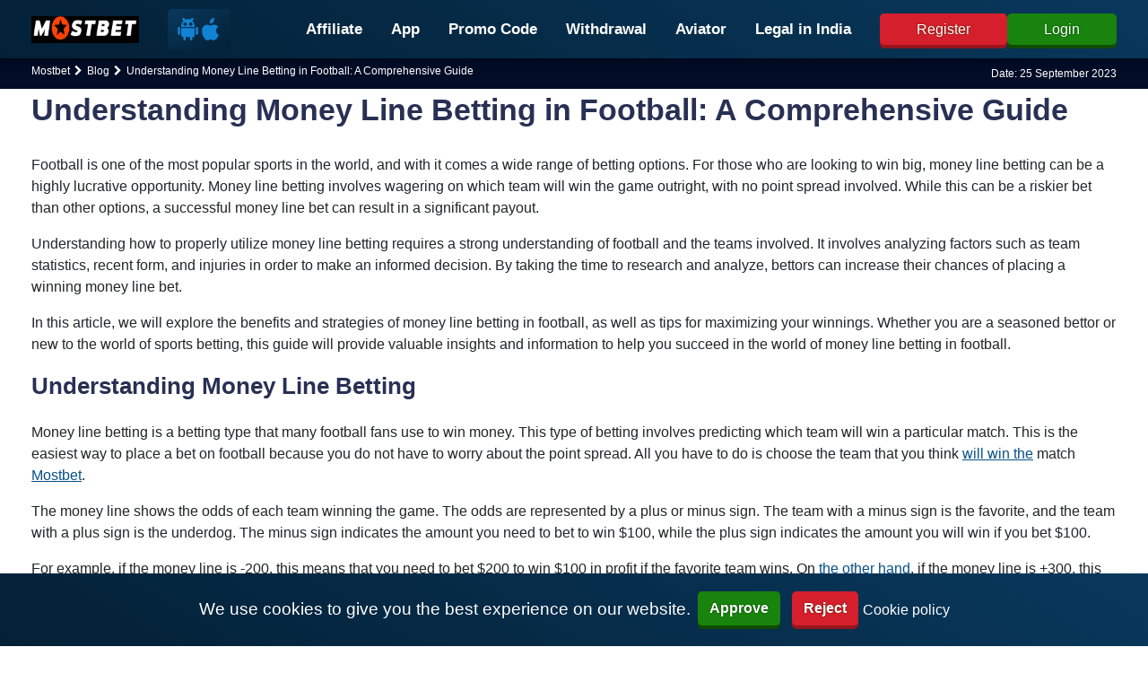

--- FILE ---
content_type: text/html; charset=UTF-8
request_url: https://mostbetz2.in/blog/money-line-betting-in-football-how-to-win-big-6/
body_size: 20841
content:
<!DOCTYPE html><html lang="en-US"><head><meta charset="utf-8"><meta name="viewport" content="width=device-width,minimum-scale=1,initial-scale=1"><title>Money Line Betting in Football: How to Win Big</title><meta name="description" content="Discover what a money line bet is in football and how it differs from other types of bets. Learn how to read and interpret money line odds and make informed betting decisions."><meta name="robots" content="noarchive"><link rel="canonical" href="https://mostbetz2.in/blog/money-line-betting-in-football-how-to-win-big-6/"><meta property="og:locale" content="en-US"><meta property="og:type" content="website"><meta property="og:url" content="https://mostbetz2.in/blog/money-line-betting-in-football-how-to-win-big-6/"><meta property="og:title" content="Money Line Betting in Football: How to Win Big"><meta property="og:description" content="Discover what a money line bet is in football and how it differs from other types of bets. Learn how to read and interpret money line odds and make informed betting decisions."><meta property="og:site_name" content="mostbetz2.in"><meta property="og:updated_time" content="2023-09-25T08:42:29&#43;00:00"><meta property="article:published_time" content="2023-02-27T12:52:48&#43;03:00"><meta property="article:modified_time" content="2023-09-25T08:42:29&#43;00:00"><meta property="og:image" content="https://mostbetz2.in/images/mrbit-casino-side_hu1408bbe15c37666f19c8044a09cc8c78_14788_540x300_resize_q75_h2_box.webp"><meta property="twitter:image" content="https://mostbetz2.in/images/mrbit-casino-side_hu1408bbe15c37666f19c8044a09cc8c78_14788_540x300_resize_q75_h2_box.webp"><meta name="twitter:card" content="summary_large_image"><meta name="twitter:description" content="Discover what a money line bet is in football and how it differs from other types of bets. Learn how to read and interpret money line odds and make informed betting decisions."><meta name="twitter:title" content="Money Line Betting in Football: How to Win Big"><meta name="author" content="Govind Chadha"><link href="/govid-chadha/" rel="publisher"><link rel="apple-touch-icon" sizes="57x57" href="/images/favicons/apple-icon-57x57.png"><link rel="apple-touch-icon" sizes="60x60" href="/images/favicons/apple-icon-60x60.png"><link rel="apple-touch-icon" sizes="72x72" href="/images/favicons/apple-icon-72x72.png"><link rel="apple-touch-icon" sizes="76x76" href="/images/favicons/apple-icon-76x76.png"><link rel="apple-touch-icon" sizes="114x114" href="/images/favicons/apple-icon-114x114.png"><link rel="apple-touch-icon" sizes="120x120" href="/images/favicons/apple-icon-120x120.png"><link rel="apple-touch-icon" sizes="144x144" href="/images/favicons/apple-icon-144x144.png"><link rel="apple-touch-icon" sizes="152x152" href="/images/favicons/apple-icon-152x152.png"><link rel="apple-touch-icon" sizes="180x180" href="/images/favicons/apple-icon-180x180.png"><link rel="icon" type="image/png" sizes="192x192" href="/images/favicons/android-icon-192x192.png"><link rel="icon" type="image/png" sizes="32x32" href="/images/favicons/favicon-32x32.png"><link rel="icon" type="image/png" sizes="96x96" href="/images/favicons/favicon-96x96.png"><link rel="icon" type="image/png" sizes="16x16" href="/images/favicons/favicon-16x16.png"><meta name="msapplication-TileColor" content="#ffffff"><meta name="msapplication-TileImage" content="/images/favicons/ms-icon-144x144.png"><meta name="theme-color" content="#ffffff"><style>@font-face{font-display:swap;font-family:ratemypost;src:url(/fonts/ratemypost.eot);src:url(/fonts/ratemypost.eot#iefix) format('embedded-opentype'),url(/fonts/ratemypost.ttf) format('truetype'),url(/fonts/ratemypost.woff) format('woff'),url(/fonts/ratemypost.svg#ratemypost) format('svg');font-weight:400;font-style:normal;font-display:block}@font-face{font-display:swap;font-family:FontAwesome;src:url(/fonts/fontawesome-webfont.eot?v=4.7.0);src:url(/fonts/fontawesome-webfont.eot?#iefix&v=4.7.0) format('embedded-opentype'),url(/fonts/fontawesome-webfont.woff2?v=4.7.0) format('woff2'),url(/fonts/fontawesome-webfont.woff?v=4.7.0) format('woff'),url(/fonts/fontawesome-webfont.ttf?v=4.7.0) format('truetype'),url(/fonts/fontawesome-webfont.svg?v=4.7.0#fontawesomeregular) format('svg');font-weight:400;font-style:normal}.topinfo.reviewmeta{background-color:transparent;color:#fff;z-index:1}.breadcrumb{line-height:10px;padding:0;margin-bottom:.5rem;background-color:transparent;list-style-type:none;display:flex;flex-wrap:wrap;list-style:none;margin:0}.breadcrumb a{color:#fff}.breadcrumb span{font-size:12px}.breadcrumb li{margin:0;display:inline-block;position:relative;vertical-align:middle}.breadcrumb li:last-child:after{display:none}.breadcrumb li:after{content:'\f054';font-family:FontAwesome;padding:0 5px;font-size:12px;vertical-align:middle}.breadcrumb-item.active{color:#fff}.last-update .date{font-size:12px;text-align:right}.last-update .fa{font-size:12px;margin-right:3px}.last-update span{display:none}@media (min-width:768px){.last-update .date{font-size:12px}.last-update span{display:inline-block}}.pagination{display:flex;justify-content:center}.entry-content>ul:not(.wpseopress-faqs).pagination li.page-item{list-style-image:none}.pagination .page-item{list-style:none}.pagination .page-item.disabled{display:none}.pagination .page-item.active .page-link{border:1px solid #0a0076;color:#0a0076;font-weight:700}.page-item .page-link{padding:10px;border:1px solid #ccc;border-radius:4px;display:block;margin-left:5px}.casino-news-img{position:relative}.casino-news-item{box-shadow:0 1px 3px rgba(0,0,0,.2);background-color:#fff}.casino-news-item .casino-news-title{padding:15px}.casino-news-item .casino-news-title h3{color:#283054;font-size:16px;font-weight:700;margin:0;line-height:1.2;padding-bottom:5px}.casino-news-item .casino-news-excerpt{font-size:14px;line-height:20px;color:#283054}*,::after,::before{box-sizing:border-box}html{font-family:sans-serif;line-height:1.15}article,figure,footer,main,nav{display:block}body{margin:0;font-family:'Noto Sans',sans-serif;font-size:1rem;font-weight:400;line-height:1.5;color:#212529;text-align:left;background-color:#fff}h1,h2,h3,h5{margin-top:0;margin-bottom:.5rem}p{margin-top:0;margin-bottom:1rem}ol,ul{margin-top:0;margin-bottom:1rem}ul ul{margin-bottom:0}strong{font-weight:bolder}sup{position:relative;font-size:75%;line-height:0;vertical-align:baseline}sup{top:-.5em}a{color:#53f;text-decoration:none;background-color:transparent}a:hover{color:#2600e6;text-decoration:underline}img{vertical-align:middle;border-style:none}svg{overflow:hidden;vertical-align:middle}table{border-collapse:collapse}button{border-radius:0;cursor:pointer}button:focus:not(:focus-visible){outline:0}button{margin:0;font-family:inherit;font-size:inherit;line-height:inherit}button{overflow:visible}button{text-transform:none}h1,h2,h3,h5{margin-bottom:.5rem;font-weight:500;line-height:1.2}h1{font-size:2.5rem}h2{font-size:2rem}h3{font-size:1.75rem}h5{font-size:1.25rem}ol,ul{padding-left:25px}strong{font-weight:600}h1,h2,h3,h5{font-weight:700;color:#283054;font-size:clamp(var(--min), var(--val), var(--max));line-height:1.2}h1{--min:24px;--val:5vw;--max:34px;margin-bottom:26px}h2{--min:21px;--val:4vw;--max:26px;margin-bottom:22px}h3{--min:18px;--val:4vw;--max:20px;margin-bottom:18px}h5{--min:16px;--val:4vw;--max:17px}li,p{font-size:clamp(var(--min), var(--val), var(--max));--min:15px;--val:2.5vw;--max:16px}a{color:#075087;transition:.3s ease all}a:hover{color:#283054;text-decoration:none}p a{text-decoration:underline}p a:hover{text-decoration:underline;color:#283054}table:not(.casino-sidebar) td,table:not(.casino-sidebar) th{border:1px solid gray;padding:5px}.entry-content table:not(.casino-sidebar){width:100%;margin-top:1rem;margin-bottom:1rem}.entry-content table:not(.casino-sidebar) td,.entry-content table:not(.casino-sidebar) th{text-align:center}.entry-content table:not(.casino-sidebar) td li{text-align:left}.entry-content .image{margin-top:1rem;margin-bottom:1rem}.entry-content table:not(.casino-sidebar) tbody{border:1px solid #2b2b2b}.entry-content table:not(.casino-sidebar) td p{margin:0}.entry-content table:not(.casino-sidebar) tr:nth-child(odd){background:#e6e6e6}.entry-content table:not(.casino-sidebar) tr:nth-child(2n){background:#fff}.entry-content ol li{list-style-position:inside}.entry-content>ul{padding-left:0;align-self:flex-start}.entry-content blockquote{background-color:#abb7c229;font-size:17px;padding:1.25em 2.375em;margin:1rem 0;text-align:center;font-weight:700}.entry-content>ul li{position:relative;padding-left:18px}.entry-content>ul:not(.wpseopress-faqs) li{list-style-image:url(/images/green-check.webp);list-style-position:inside}.entry-content .alignright{float:right;margin-right:20px}.entry-content .alignleft{float:left;margin-right:20px}.entry-content p{margin-top:0}.container{width:100%;padding-right:15px;padding-left:15px;margin-right:auto;margin-left:auto}.wrapper{padding-top:50px}.row{display:flex;flex-wrap:wrap;margin-right:-15px;margin-left:-15px}.row.entry-content{display:block}.cinfo-wrapper .thirstylink.casino-buttons{width:98%}.col-12,.col-4,.col-8,.col-lg-4,.col-lg-5,.col-lg-7,.col-md,.col-md-3,.col-md-4,.col-md-8,.col-md-9,.col-sm-5,.col-sm-6,.col-sm-7{position:relative;width:100%;padding-right:15px;padding-left:15px}.col-4{flex:0 0 33.33333%;max-width:33.33333%}.col-8{flex:0 0 66.66667%;max-width:66.66667%}.col-12{flex:0 0 100%;max-width:100%}.order-1{order:1}.order-2{order:2}.d-none{display:none}.d-inline-block{display:inline-block}.d-flex{display:flex}.justify-content-start{justify-content:flex-start}.justify-content-end{justify-content:flex-end}.h-100{height:100%}.mt-1{margin-top:.25rem}.mt-2{margin-top:.5rem}.mb-2{margin-bottom:.5rem}.mt-3{margin-top:1rem}.mb-3{margin-bottom:1rem}.mt-4{margin-top:1.5rem}.px-0{padding-right:0}.px-0{padding-left:0}.pt-2{padding-top:.5rem}.pb-2{padding-bottom:.5rem}.my-auto{margin-top:auto}.aligncenter{margin-right:auto}.my-auto{margin-bottom:auto}.aligncenter,.ml-auto{margin-left:auto}amp-img,article img,figure,img,img.wp-post-image{max-width:100%;height:auto}.btn{display:inline-block;font-weight:400;color:#212529;text-align:center;vertical-align:middle;user-select:none;background-color:transparent;border:1px solid transparent;padding:.375rem .75rem;font-size:1rem;line-height:1.5;border-radius:.25rem;transition:color .15s ease-in-out,background-color .15s ease-in-out,border-color .15s ease-in-out,box-shadow .15s ease-in-out}.btn:hover{color:#212529;text-decoration:none}.btn,.casino-buttons{border-radius:5px}.casino-buttons{margin:12px auto 15px;display:flex;justify-content:center;transition:.3s;cursor:pointer}.casino-buttons.red{background:#d61f2c;text-shadow:0 0 2px #3a2601;box-shadow:0 4px 0 #96151e;color:#fff}.casino-buttons.green{background:#18830d;text-shadow:0 0 2px #013a02;box-shadow:0 4px #104b02;color:#fff}.casino-buttons.blue{background:#0d4783;text-shadow:0 0 2px #06013a;box-shadow:0 4px #022f4b;color:#fff}.casino-buttons.full-w{font-size:16px;font-weight:700;color:#fff;padding:15px;display:flex;width:100%;justify-content:center}.casino-buttons.green:hover{background-color:#00b026}.casino-buttons.blue:hover{background-color:#0044b0}.casino-buttons.red:hover{background-color:#ed202d}.collapse:not(.active){display:none}.entry-content ol li::marker{color:#79d2bd;font-weight:700}.entry-content ol{padding-left:21px}.entry-content .section-header.active~*{display:none}.entry-content .section-header{padding:10px 20px;background:#e4e4e4;border-radius:10px;margin-bottom:1rem;margin-top:1rem}.entry-content .section-header h2{margin:0;position:relative}.entry-content .section-header h2::after{position:absolute;right:0;font-family:FontAwesome;margin-left:5px;font-weight:300}.entry-content .section-header h2::after{content:'\f068'}.entry-content .section-header.active h2::after{content:'\f067'}@media (max-width:425px){.entry-content div.table{overflow-x:auto}.entry-content table *{font-size:12px}}@media (min-width:768px){.container{max-width:720px}.col-md{flex-basis:0;flex-grow:1;max-width:100%}.col-md-3{-webkit-box-flex:0;-webkit-flex:0 0 25%;-moz-box-flex:0;-ms-flex:0 0 25%;flex:0 0 25%;max-width:25%}.col-md-4{flex:0 0 33.33333%;max-width:33.33333%}.col-md-8{flex:0 0 66.66667%;max-width:66.66667%}.col-md-9{flex:0 0 75%;max-width:75%}.order-md-1{order:1}.order-md-2{order:2}.d-md-none{display:none}.d-md-block{display:block}.mt-md-0{margin-top:0}.mb-md-0{margin-bottom:0}.mt-md-5{margin-top:3rem}ol,ul{padding-left:40px}.entry-content ol{padding-left:36px}h1,h2,h3,h5{line-height:1.4}.cs-single_image img{max-width:160px}.cs-single_info ul{font-size:18px}.cs-single_info li{line-height:1.2}.cs-single_bonus .cs-single_bonus-inner{justify-content:flex-end}.wrapper{padding-top:69px}}@media (min-width:991px){.wrapper{padding-top:65px}}p{word-wrap:break-word}.justify-between{justify-content:space-between}.aligncenter{margin-right:auto;margin-left:auto;display:block}.d-block{display:block}@media (min-width:992px){.col-lg-6{flex:0 0 63.33333%;max-width:63.33333%}}.sprite{background:url(/images/payment_sprite_hu6732b9d166a602c69b9ef74db796b26d_68259_64x1810_resize_q75_h2_box_3.webp) no-repeat top left;width:64px;height:42px;display:inline-block;overflow:hidden;position:relative;vertical-align:middle;box-sizing:content-box;margin-right:.4rem;margin-bottom:.4rem}.sprite.multibanco{background-position:0 0}.sprite.neteller{background-position:0 -52px}.sprite.apple-pay{background-position:0 -104px}.sprite.astropay{background-position:0 -156px}.sprite.baloto{background-position:0 -208px}.sprite.bancaria{background-position:0 -260px}.sprite.bitcoin{background-position:0 -312px}.sprite.boleto-bancario{background-position:0 -364px}.sprite.bonifico-bancario{background-position:0 -416px}.sprite.entropay{background-position:0 -468px}.sprite.ecopayz{background-position:0 -520px}.sprite.eth{background-position:0 -572px}.sprite.euteller{background-position:0 -624px}.sprite.ltc{background-position:0 -676px}.sprite.ideal{background-position:0 -728px}.sprite.mastercard{background-position:0 -780px}.sprite.mr-cash{background-position:0 -832px}.sprite.muchbetter{background-position:0 -884px}.sprite.oxxo{background-position:0 -936px}.sprite.pago-effectivo{background-position:0 -988px}.sprite.pay4fun{background-position:0 -1040px}.sprite.paypal{background-position:0 -1092px}.sprite.paysafecard{background-position:0 -1144px}.sprite.pix{background-position:0 -1196px}.sprite.safetypay{background-position:0 -1248px}.sprite.servipag{background-position:0 -1300px}.sprite.skrill{background-position:0 -1352px}.sprite.sofort{background-position:0 -1404px}.sprite.trustly{background-position:0 -1456px}.sprite.usdt{background-position:0 -1508px}.sprite.vcreditos{background-position:0 -1560px}.sprite.visa{background-position:0 -1612px}.sprite.webmoney{background-position:0 -1664px}.sprite.webpay{background-position:0 -1716px}.sprite.xrp{background-position:0 -1768px}.logo-link{max-width:120px;max-height:30px;height:30px;width:120px;display:inline-block}.logo-header{max-width:120px;max-height:30px;height:30px;width:120px;aspect-ratio:4/1}.nav-link{display:block;padding:.5rem 1rem}.nav-link:focus,.nav-link:hover{text-decoration:none}.navbar{position:relative;padding:.5rem 1rem}.navbar,.navbar .container{display:flex;flex-wrap:wrap;align-items:center;justify-content:space-between}.navbar-nav{display:flex;flex-direction:column;padding-left:0;margin-bottom:0;list-style:none}.navbar-nav .nav-link{padding-right:0;padding-left:0}.navbar-collapse{flex-basis:100%;flex-grow:1;align-items:center}.navbar-toggler{font-size:1.25rem;line-height:1;background-color:transparent;border:1px solid transparent;border-radius:.25rem}.navbar-toggler:focus,.navbar-toggler:hover{text-decoration:none}.navbar-dark .navbar-toggler{color:rgba(255,255,255,.5);border-color:rgba(255,255,255,.1);display:block;position:relative}.close:not(:disabled):not(.disabled):focus,.close:not(:disabled):not(.disabled):hover{opacity:.75}.ml-auto{margin-left:auto}li{font-size:clamp(var(--min),var(--val),var(--max));--min:15px;--val:2.5vw;--max:16px}.main-menu .nav-link{color:#fff;display:flex;align-items:center;font-weight:600;transition:.3s}.main-menu .nav-link:hover{text-decoration:none;opacity:1;color:#00c6b3}.main-menu>.nav-item>.nav-link{line-height:36px;font-size:17px}.navbar-expand-lg .navbar-nav .nav-link{padding:0 .5rem}.navbar-dark .navbar-toggler{border:0;order:3}.header{position:fixed;width:100%;margin:0 auto;background:linear-gradient(31deg,#032036 0,#09385c 100%);box-shadow:0 3px 6px rgba(0,0,0,.3);z-index:999}.navbar-nav{margin-top:10px;border-top:1px solid #f8f8ff}.container{max-width:1240px;margin:0 auto}.animated-icon3{width:30px;position:relative;height:3px;margin:0;transform:rotate(0);transition:background-color .1s ease-in-out;cursor:pointer;background:#fff}.animated-icon3::after,.animated-icon3:before{content:'';display:block;position:absolute;height:3px;width:100%;border-radius:9px;opacity:1;left:0;transform:rotate(0);transition:transform .25s ease-in-out;background-color:#fff}.animated-icon3:after,.animated-icon3:before{top:-10px;transform-origin:left center}.animated-icon3:after{top:10px}.open .animated-icon3:before{transform:rotate(45deg);top:-10px;left:0}.open .animated-icon3:after{transform:rotate(-45deg);top:10px;left:0}.open .animated-icon3{background-color:transparent}@media (min-width:768px){.header{padding-top:10px;padding-bottom:10px;min-height:56px}}@media (min-width:992px){.navbar-expand-lg,.navbar-expand-lg .navbar-nav{-webkit-box-orient:horizontal;-webkit-box-direction:normal;-moz-box-orient:horizontal;-moz-box-direction:normal}.navbar-expand-lg{flex-flow:row nowrap;justify-content:flex-start}.navbar-expand-lg .navbar-nav{flex-direction:row;flex-wrap:wrap}.navbar-expand-lg .navbar-nav .nav-link{padding-right:1rem;padding-left:1rem}.navbar-expand-lg>.container{flex-wrap:nowrap}.navbar-expand-lg .navbar-collapse{display:flex;flex-basis:auto}.navbar-expand-lg .navbar-toggler{display:none}.main-menu>li>a{line-height:40px;font-size:17px;text-transform:none}.navbar-nav{margin-top:0;border-top:none}}@media (max-width:991.98px){.navbar-expand-lg>.container{padding-right:0;padding-left:0}}.header-mobile-right{display:flex;align-items:center;gap:.5rem;margin-left:1rem}.header-bottom-button.casino-buttons{margin:0}.header-bottom-button.btn.casino-buttons{padding:.3rem 2.5rem}.header-block-apps{display:flex;gap:1rem;margin-left:2rem;background:linear-gradient(-31deg,#032036 0,#09385c 100%);padding:10px;border-radius:5px}.header-block-apps .header-block-providers-device button{margin:0;padding:0;border:none;background-color:transparent}.header-block-apps .header-block-providers-device .logo-android-icon,.header-block-apps .header-block-providers-device .logo-apple-icon{width:25px;height:25px;min-height:24px;min-width:25px;fill:#1183d3}@media (max-width :600px){.header-block-apps{display:none}}@media screen and (max-width:451px){.header-bottom-button.btn.casino-buttons{padding:.3rem 1rem}}.footer{min-height:244px;box-shadow:0 -9px 6px #00000008;padding-top:20px}.footer .brand img{width:110px;height:30px}.footer ul#footer-menu{margin:0;padding:0;list-style-type:none;display:flex;justify-content:flex-start;flex-wrap:wrap}.footer ul#footer-menu li{flex:0 0 50%;margin:5px 0}.footer ul#footer-menu a{color:#283054;font-size:15px;font-weight:600;padding:.2rem 0}.bottom-footer{background:linear-gradient(31deg,#032036 0,#09385c 100%);display:block;padding:15px;margin-top:15px}.bottom-footer p{font-size:11px;text-align:left;margin:0 auto;display:block}.logo-android-ikon,.logo-apple-ikon{width:54px;height:32px}.footer-block-providers-pay{max-width:653px}.footer-block-apps,.footer-block-providers-media,.footer-block-providers-pay{background:linear-gradient(-31deg,#032036 0,#09385c 100%);padding:.8rem .4rem .5rem .8rem;border-radius:6px}.footer-block-providers{margin:1rem 0;display:flex;gap:1rem;justify-content:space-between}.footer-block-apps,.footer-block-providers-device,.footer-block-providers-media,.footer-block-providers-pay{display:flex;align-items:center;flex-wrap:wrap}.footer-block-providers-device a.logo-icon,.footer-block-providers-media button.logo-icon{cursor:pointer;padding:0;background-color:#fff}.footer-block-providers-device .logo-icon,.footer-block-providers-media .logo-icon{border-radius:5px;border:0;height:42px;margin-right:.4rem;margin-bottom:.4rem;padding:5px}.bottom-footer{font-size:.8rem;color:#e1e1e1}.bottom-footer .footer-title{font-size:1rem}.footer .left-content{display:grid;gap:10px}.trust-block{display:flex;justify-content:center;flex-wrap:wrap;gap:.5rem;align-items:center}.footer .trust-block a.trust-link{min-height:49px;display:flex;align-items:center;justify-content:center}@media (min-width:576px){.footer ul#footer-menu li{margin:5px;flex:0 0 30%}}@media (min-width:768px){.footer{padding-top:50px}.footer ul#footer-menu a{font-size:16px;padding:.5rem 1rem}.bottom-footer{margin-top:40px}}.topbutton.showTop{transform:translate(0,0)}.topbutton{appearance:button;border:none;background-color:red;display:flex;align-items:center;flex-direction:column;justify-content:center;position:fixed;top:80%;right:0;z-index:9;transform:translate(130%,0);transition:all .6s;perspective:1px;border-top-left-radius:9px;border-bottom-left-radius:9px;width:50px;height:45px;line-height:1;background:linear-gradient(31deg,#032036 0,#09385c 100%);color:#fff;text-align:center;text-decoration:none;box-shadow:-1px 2px 5px 0 rgba(0,0,0,.2)}.footer-block-bottom{padding:10px;margin:1rem 0;background:linear-gradient(-31deg,#032036 0,#09385c 100%);border-radius:6px;display:flex;flex-wrap:wrap;align-items:center;justify-content:space-around}@media screen and (max-width:768px){.footer-block-providers{flex-direction:column;align-items:center;gap:1rem}}#cookie-notice{font-size:larger;padding:.5rem 1rem;display:none;text-align:center;position:fixed;bottom:0;width:100%;background:linear-gradient(31deg,#032036 0,#09385c 100%);color:#fff}#cookie-notice a{color:#fff;font-weight:400;font-size:1rem}#cookie-notice button{font-weight:600;display:inline-flex;cursor:pointer;margin-left:.5rem}@media (max-width:767px){#cookie-notice span{display:block;padding-top:3px;margin-bottom:1rem}#cookie-notice button{position:relative;bottom:4px}#cookie-notice{left:0}}.fflag{background-image:url(/images/flagSprite60.png);background-repeat:no-repeat;background-size:100% 49494%;display:inline-block;overflow:hidden;position:relative;vertical-align:middle;box-sizing:content-box}.fflag-CH,.fflag-NP{box-shadow:none}.fflag-DZ{background-position:center .2287%}.fflag-AO{background-position:center .4524%}.fflag-BJ{background-position:center .6721%}.fflag-BW{background-position:center .8958%}.fflag-BF{background-position:center 1.1162%}.fflag-BI{background-position:center 1.3379%}.fflag-CM{background-position:center 1.5589%}.fflag-CV{background-position:center 1.7805%}.fflag-CF{background-position:center 2.0047%}.fflag-TD{background-position:center 2.2247%}.fflag-CD{background-position:left 2.4467%}.fflag-DJ{background-position:left 2.6674%}.fflag-EG{background-position:center 2.8931%}.fflag-GQ{background-position:center 3.1125%}.fflag-ER{background-position:left 3.3325%}.fflag-ET{background-position:center 3.5542%}.fflag-GA{background-position:center 3.7759%}.fflag-GM{background-position:center 4.0015%}.fflag-GH{background-position:center 4.2229%}.fflag-GN{background-position:center 4.441%}.fflag-GW{background-position:left 4.66663%}.fflag-CI{background-position:center 4.8844%}.fflag-KE{background-position:center 5.1061%}.fflag-LS{background-position:center 5.3298%}.fflag-LR{background-position:left 5.5495%}.fflag-LY{background-position:center 5.7712%}.fflag-MG{background-position:center 5.994%}.fflag-MW{background-position:center 6.2156%}.fflag-ML{background-position:center 6.4363%}.fflag-MR{background-position:center 6.658%}.fflag-MU{background-position:center 6.8805%}.fflag-YT{background-position:center 7.1038%}.fflag-MA{background-position:center 7.3231%}.fflag-MZ{background-position:left 7.5448%}.fflag-NA{background-position:left 7.7661%}.fflag-NE{background-position:center 7.98937%}.fflag-NG{background-position:center 8.2099%}.fflag-CG{background-position:center 8.4316%}.fflag-RE{background-position:center 8.6533%}.fflag-RW{background-position:right 8.875%}.fflag-SH{background-position:center 9.0967%}.fflag-ST{background-position:center 9.32237%}.fflag-SN{background-position:center 9.5426%}.fflag-SC{background-position:left 9.7628%}.fflag-SL{background-position:center 9.9845%}.fflag-SO{background-position:center 10.2052%}.fflag-ZA{background-position:left 10.4269%}.fflag-SS{background-position:left 10.6486%}.fflag-SD{background-position:center 10.8703%}.fflag-SR{background-position:center 11.0945%}.fflag-SZ{background-position:center 11.3135%}.fflag-TG{background-position:left 11.5354%}.fflag-TN{background-position:center 11.7593%}.fflag-UG{background-position:center 11.9799%}.fflag-TZ{background-position:center 12.2005%}.fflag-EH{background-position:center 12.4222%}.fflag-YE{background-position:center 12.644%}.fflag-ZM{background-position:center 12.8664%}.fflag-ZW{background-position:left 13.0873%}.fflag-AI{background-position:center 13.309%}.fflag-AG{background-position:center 13.5307%}.fflag-AR{background-position:center 13.7524%}.fflag-AW{background-position:left 13.9741%}.fflag-BS{background-position:left 14.1958%}.fflag-BB{background-position:center 14.4175%}.fflag-BQ{background-position:center 14.6415%}.fflag-BZ{background-position:center 14.8609%}.fflag-BM{background-position:center 15.0826%}.fflag-BO{background-position:center 15.306%}.fflag-VG{background-position:center 15.528%}.fflag-BR{background-position:center 15.7496%}.fflag-CA{background-position:center 15.9694%}.fflag-KY{background-position:center 16.1911%}.fflag-CL{background-position:left 16.4128%}.fflag-CO{background-position:left 16.6345%}.fflag-KM{background-position:center 16.8562%}.fflag-CR{background-position:center 17.0779%}.fflag-CU{background-position:left 17.2996%}.fflag-CW{background-position:center 17.5213%}.fflag-DM{background-position:center 17.743%}.fflag-DO{background-position:center 17.968%}.fflag-EC{background-position:center 18.1864%}.fflag-SV{background-position:center 18.4081%}.fflag-FK{background-position:center 18.6298%}.fflag-GF{background-position:center 18.8515%}.fflag-GL{background-position:left 19.0732%}.fflag-GD{background-position:center 19.2987%}.fflag-GP{background-position:center 19.518%}.fflag-GT{background-position:center 19.7383%}.fflag-GY{background-position:center 19.96%}.fflag-HT{background-position:center 20.1817%}.fflag-HN{background-position:center 20.4034%}.fflag-JM{background-position:center 20.6241%}.fflag-MQ{background-position:center 20.8468%}.fflag-MX{background-position:center 21.0685%}.fflag-MS{background-position:center 21.2902%}.fflag-NI{background-position:center 21.5119%}.fflag-PA{background-position:center 21.7336%}.fflag-PY{background-position:center 21.9553%}.fflag-PE{background-position:center 22.177%}.fflag-PR{background-position:left 22.4002%}.fflag-BL{background-position:center 22.6204%}.fflag-KN{background-position:center 22.8421%}.fflag-LC{background-position:center 23.0638%}.fflag-PM{background-position:center 23.2855%}.fflag-VC{background-position:center 23.5072%}.fflag-SX{background-position:left 23.732%}.fflag-TT{background-position:center 23.9506%}.fflag-TC{background-position:center 24.1723%}.fflag-US{background-position:center 24.392%}.fflag-VI{background-position:center 24.6157%}.fflag-UY{background-position:left 24.8374%}.fflag-VE{background-position:center 25.0591%}.fflag-AB{background-position:center 25.279%}.fflag-AF{background-position:center 25.5025%}.fflag-AZ{background-position:center 25.7242%}.fflag-BD{background-position:center 25.9459%}.fflag-BT{background-position:center 26.1676%}.fflag-BN{background-position:center 26.3885%}.fflag-KH{background-position:center 26.611%}.fflag-CN{background-position:left 26.8327%}.fflag-GE{background-position:center 27.0544%}.fflag-HK{background-position:center 27.2761%}.fflag-IN{background-position:center 27.4978%}.fflag-ID{background-position:center 27.7195%}.fflag-JP{background-position:center 27.9412%}.fflag-KZ{background-position:center 28.1615%}.fflag-LA{background-position:center 28.3846%}.fflag-MO{background-position:center 28.6063%}.fflag-MY{background-position:center 28.829%}.fflag-MV{background-position:center 29.0497%}.fflag-MN{background-position:left 29.2714%}.fflag-MM{background-position:center 29.4931%}.fflag-NP{background-position:left 29.7148%}.fflag-KP{background-position:left 29.9365%}.fflag-MP{background-position:center 30.1582%}.fflag-PW{background-position:center 30.3799%}.fflag-PG{background-position:center 30.6016%}.fflag-PH{background-position:left 30.8233%}.fflag-SG{background-position:left 31.045%}.fflag-KR{background-position:center 31.2667%}.fflag-LK{background-position:right 31.4884%}.fflag-TW{background-position:left 31.7101%}.fflag-TJ{background-position:center 31.9318%}.fflag-TH{background-position:center 32.1535%}.fflag-TL{background-position:left 32.3752%}.fflag-TM{background-position:center 32.5969%}.fflag-VN{background-position:center 32.8186%}.fflag-AX{background-position:center 33.0403%}.fflag-AL{background-position:center 33.25975%}.fflag-AD{background-position:center 33.4837%}.fflag-AM{background-position:center 33.7054%}.fflag-AT{background-position:center 33.9271%}.fflag-BY{background-position:left 34.1488%}.fflag-BE{background-position:center 34.3705%}.fflag-BA{background-position:center 34.5922%}.fflag-BG{background-position:center 34.8139%}.fflag-HR{background-position:center 35.0356%}.fflag-CY{background-position:center 35.2555%}.fflag-CZ{background-position:left 35.479%}.fflag-DK{background-position:center 35.7007%}.fflag-EE{background-position:center 35.9224%}.fflag-FO{background-position:center 36.1441%}.fflag-FI{background-position:center 36.3658%}.fflag-FR{background-position:center 36.5875%}.fflag-DE{background-position:center 36.8092%}.fflag-GI{background-position:center 37.0309%}.fflag-GR{background-position:left 37.2526%}.fflag-GG{background-position:center 37.4743%}.fflag-HU{background-position:center 37.696%}.fflag-IS{background-position:center 37.9177%}.fflag-IE{background-position:center 38.1394%}.fflag-IM{background-position:center 38.3611%}.fflag-IT{background-position:center 38.5828%}.fflag-JE{background-position:center 38.8045%}.fflag-XK{background-position:center 39.0262%}.fflag-LV{background-position:center 39.2479%}.fflag-LI{background-position:left 39.4696%}.fflag-LT{background-position:center 39.6913%}.fflag-LU{background-position:center 39.913%}.fflag-MT{background-position:left 40.1347%}.fflag-MD{background-position:center 40.3564%}.fflag-MC{background-position:center 40.5781%}.fflag-ME{background-position:center 40.7998%}.fflag-NL{background-position:center 41.0215%}.fflag-MK{background-position:center 41.2432%}.fflag-NO{background-position:center 41.4649%}.fflag-PL{background-position:center 41.6866%}.fflag-PT{background-position:center 41.9083%}.fflag-RO{background-position:center 42.13%}.fflag-RU{background-position:center 42.3517%}.fflag-SM{background-position:center 42.5734%}.fflag-RS{background-position:center 42.7951%}.fflag-SK{background-position:center 43.0168%}.fflag-SI{background-position:center 43.2385%}.fflag-ES{background-position:left 43.4602%}.fflag-SE{background-position:center 43.6819%}.fflag-CH{background-position:center 43.9036%}.fflag-TR{background-position:center 44.1253%}.fflag-UA{background-position:center 44.347%}.fflag-GB{background-position:center 44.5687%}.fflag-VA{background-position:right 44.7904%}.fflag-BH{background-position:center 45.0121%}.fflag-IR{background-position:center 45.2338%}.fflag-IQ{background-position:center 45.4555%}.fflag-IL{background-position:center 45.6772%}.fflag-KW{background-position:left 45.897%}.fflag-JO{background-position:left 46.1206%}.fflag-KG{background-position:center 46.3423%}.fflag-LB{background-position:center 46.561%}.fflag-OM{background-position:left 46.7857%}.fflag-PK{background-position:center 47.0074%}.fflag-PS{background-position:center 47.2291%}.fflag-QA{background-position:center 47.4508%}.fflag-SA{background-position:center 47.6725%}.fflag-SY{background-position:center 47.8942%}.fflag-AE{background-position:center 48.1159%}.fflag-UZ{background-position:left 48.3376%}.fflag-AS{background-position:right 48.5593%}.fflag-AU{background-position:center 48.781%}.fflag-CX{background-position:center 49.002%}.fflag-CC{background-position:center 49.2244%}.fflag-CK{background-position:center 49.4445%}.fflag-FJ{background-position:center 49.6678%}.fflag-PF{background-position:center 49.8895%}.fflag-GU{background-position:center 50.1112%}.fflag-KI{background-position:center 50.3329%}.fflag-MH{background-position:left 50.5546%}.fflag-FM{background-position:center 50.7763%}.fflag-NC{background-position:center 50.998%}.fflag-NZ{background-position:center 51.2197%}.fflag-NR{background-position:left 51.4414%}.fflag-NU{background-position:center 51.6631%}.fflag-NF{background-position:center 51.8848%}.fflag-WS{background-position:left 52.1065%}.fflag-SB{background-position:left 52.3282%}.fflag-TK{background-position:center 52.5499%}.fflag-TO{background-position:left 52.7716%}.fflag-TV{background-position:center 52.9933%}.fflag-VU{background-position:left 53.215%}.fflag-WF{background-position:center 53.4385%}.fflag.ff-sm{width:18px;height:11px}.fflag.ff-md{width:27px;height:17px}.fflag.ff-lg{width:42px;height:27px}.fflag.ff-xl{width:60px;height:37px}</style></head><body><header id="main-nav" class="navbar navbar-expand-lg navbar-dark header"><div class="container"><a href="/" class="logo-link" aria-label="mostbetz2.in"><img class="logo-header" width="120" height="30" src="/images/mostbet-logo3_hud4b0aa388dc324d4e4fb586c32819e5a_9078_120x30_resize_q75_h2_box_3.webp" srcset="/images/mostbet-logo3_hud4b0aa388dc324d4e4fb586c32819e5a_9078_180x45_resize_q75_h2_box_3.webp 180w" alt="mostbet logo"></a><aside class="header-block-apps"><div class="header-block-providers-device"><a class="logo-icon" aria-label="android" href="/goto/mostbet/" rel="nofollow"><svg class="logo-android-icon svg-inline--fa"><use xlink:href="/images/sprite.svg#android"></use></svg></a></div><div class="header-block-providers-device"><a class="logo-icon" aria-label="iphone" href="/goto/mostbet/" rel="nofollow"><svg class="logo-apple-icon svg-inline--fa"><use xlink:href="/images/sprite.svg#iphone"></use></svg></a></div></aside><button class="navbar-toggler third-button collapsed" type="button" data-toggle="collapse" id="burgerMenu" data-controls="#navbarNavDropdown" aria-label="Toggle navigation"><div class="animated-icon3"></div></button><nav id="navbarNavDropdown" class="collapse navbar-collapse"><ul id="main-menu" class="main-menu navbar-nav ml-auto"><li class="menu-item nav-item"><a href="https://mostbetz2.in/mostbet-affiliate/" class="nav-link">Affiliate</a></li><li class="menu-item nav-item"><a href="https://mostbetz2.in/mostbet-app/" class="nav-link">App</a></li><li class="menu-item nav-item"><a href="https://mostbetz2.in/mostbet-promo-code/" class="nav-link">Promo Code</a></li><li class="menu-item nav-item"><a href="https://mostbetz2.in/mostbet-withdrawal/" class="nav-link">Withdrawal</a></li><li class="menu-item nav-item"><a href="https://mostbetz2.in/mostbet-aviator/" class="nav-link">Aviator</a></li><li class="menu-item nav-item"><a href="https://mostbetz2.in/mostbet-is-legal-in-india/" class="nav-link">Legal in India</a></li></ul></nav><aside class="header-mobile-right"><a class="header-bottom-button btn casino-buttons red" href="/goto/mostbet/" rel="nofollow">Register</a> <a class="header-bottom-button btn casino-buttons green" href="/goto/mostbet/" rel="nofollow">Login</a></aside></div></header><div id="top"></div><main class="wrapper single-casino" id="single-wrapper"><div class="topinfo reviewmeta" style="background-color:#010C26;"><div class="container"><div class="row pt-2 pb-2 breadcrumb-container"><div class="submeta col-8 col-sm-7 d-flex justify-content-start"><nav aria-label="breadcrumb"><ul class="breadcrumb" itemscope itemtype="https://schema.org/BreadcrumbList"><li class="breadcrumb-item" itemprop="itemListElement" itemscope itemtype="https://schema.org/ListItem"><a itemprop="item" href="/"><span itemprop="name">Mostbet</span></a><meta itemprop="position" content="1"></li><li class="breadcrumb-item" itemprop="itemListElement" itemscope itemtype="https://schema.org/ListItem"><a itemscope itemtype="https://schema.org/WebPage" itemprop="item" itemid="/blog/" href="/blog/"><span itemprop="name">Blog</span></a><meta itemprop="position" content="2"></li><li class="breadcrumb-item" itemprop="itemListElement" itemscope itemtype="https://schema.org/ListItem"><span itemprop="name">Understanding Money Line Betting in Football: A Comprehensive Guide</span><meta itemprop="position" content="3"></li></ul></nav></div><div class="col-4 col-sm-5 d-flex justify-content-end last-update"><div class="date"><i class="fa fa-refresh" aria-hidden="true"></i> <span>Date:</span> <time datetime="25/09/2023 08:42:29 " itemprop="dateModified">25 September 2023</time></div></div></div></div></div><article class="container entry-content"><section><header><h1>Understanding Money Line Betting in Football: A Comprehensive Guide</h1></header></section><p>Football is one of the most popular sports in the world, and with it comes a wide range of betting options. For those who are looking to win big, money line betting can be a highly lucrative opportunity. Money line betting involves wagering on which team will win the game outright, with no point spread involved. While this can be a riskier bet than other options, a successful money line bet can result in a significant payout.</p><p>Understanding how to properly utilize money line betting requires a strong understanding of football and the teams involved. It involves analyzing factors such as team statistics, recent form, and injuries in order to make an informed decision. By taking the time to research and analyze, bettors can increase their chances of placing a winning money line bet.</p><p>In this article, we will explore the benefits and strategies of money line betting in football, as well as tips for maximizing your winnings. Whether you are a seasoned bettor or new to the world of sports betting, this guide will provide valuable insights and information to help you succeed in the world of money line betting in football.</p><h2>Understanding Money Line Betting</h2><p>Money line betting is a betting type that many football fans use to win money. This type of betting involves predicting which team will win a particular match. This is the easiest way to place a bet on football because you do not have to worry about the point spread. All you have to do is choose the team that you think <a href="/blog/what-is-moneyline-in-betting-a-complete-guide-6/">will win the</a> match <a href="/">Mostbet</a>.</p><p>The money line shows the odds of each team winning the game. The odds are represented by a plus or minus sign. The team with a minus sign is the favorite, and the team with a plus sign is the underdog. The minus sign indicates the amount you need to bet to win $100, while the plus sign indicates the amount you will win if you bet $100.</p><p>For example, if the money line is -200, this means that you need to bet $200 to win $100 in profit if the favorite team wins. On <a href="/blog/learn-how-moneyline-bets-work-to-win-big-6/">the other hand</a>, if the money line is +300, this means that if you bet $100 on the underdog team and they win, you will win $300 in profit.</p><p>It is important to note that the odds can change before the game starts based on various factors such as team injuries and weather conditions. Therefore, it is important to monitor the odds and place your bet at the right time to maximize your potential profit.</p><h2>Money Line vs. Point Spread Betting</h2><h3>Money Line Betting</h3><p>Money line betting is one of the easiest and most straightforward ways to bet on football. It involves simply picking which team you think will <a href="/blog/what-is-moneyline-in-betting-a-complete-guide-6/">win the game</a> outright. The odds associated with each team reflect the relative strength of the teams. For example, a strong team may be listed at odds of -250, meaning you need to bet $250 to win $100. On the other hand, an underdog team might be listed at odds of +200, meaning a $100 bet would win you $200 if they pull off the upset victory.</p><h3>Point Spread Betting</h3><p>Point spread betting involves betting on the margin of victory for a given football game. The sportsbook will issue a point spread for each game that reflects the perceived difference in talent between the two teams. The favored team (the one expected to win) will be assigned a negative point spread, such as -7.5, while the underdog team will be assigned a positive point spread, such as +7.5. If you bet on the favored team, they must win by more than 7.5 points for you to win your bet. If you bet on the underdog team, they can either win outright or lose by less than 7.5 points for you to win your bet.</p><p>While point spread betting can be more challenging than money line betting, it also offers more opportunities for profit. This is because the point spread allows you to bet on games where one team is heavily favored, making the odds more favorable for the bettor if they believe the underdog team can cover the spread.</p><h2>Advantages and Disadvantages of Money Line Betting</h2><p>Money line betting in football is a popular practice among punters due to its simplicity and immediate payoffs. However, like any form of gambling, it has its advantages and disadvantages that players should consider before placing their bets.</p><p><strong>Advantages:</strong></p><ul><li><strong>Straightforward:</strong> Money line bets are easy to understand and involve picking the outright winner of a match. This makes it accessible to beginners and seasoned punters alike.</li><li><strong>Potential for high payouts:</strong> Since the odds for money line bets are based on the perceived skill level of the teams, there is a chance for high payouts if an underdog team wins. This makes it an attractive option for those looking for big wins.</li><li><strong>Good for betting on favorites:</strong> Money line bets are ideal for backing favorites as they are more likely to win, and the odds of them doing so are reflected in the payout.</li></ul><p><strong>Disadvantages:</strong></p><ul><li><strong>No margin for error:</strong> Money line bets offer no margin for error as players need to choose the outright winner. There is no option for a draw or a margin of victory.</li><li><strong>Lower payouts for favorites:</strong> While money line bets are suitable for betting on favorites, the payouts for them are relatively low compared to other types of bets.</li><li><strong>Less variety:</strong> Money line bets tend to be limited to major football leagues, and there are not many options for betting on lower-tier matches or other types of bets, such as accumulators.</li></ul><h2>Factors to Consider in Money Line Betting</h2><p>Before placing a bet on the money line in football, there are several factors that must be considered. The first factor is the current form of the team. It is essential to take into account their recent performances and results, as well as any injuries or suspensions to key players that could affect the outcome of the match.</p><p>Another crucial factor is the home and away records of the teams playing. A team may perform exceptionally well when playing at home, but struggle when playing away. It is worth taking note of the team's recent away form and whether they have a history of performing well in away matches.</p><p>The third factor to consider is the head-to-head record between the two teams. Look at their previous encounters to determine if there is a clear pattern of one team dominating the other or if the matches tend to be tightly contested.</p><p>Fourthly, consider the weather conditions on the day of the game. Depending on the style of play of the teams, certain weather conditions may have a more significant impact on their performance. For example, if one team is heavily reliant on a passing game, heavy rain may negatively impact their style of play.</p><p>Lastly, a vital factor to consider is whether the match has any significant importance. If the team is playing in a cup final or a relegation battle, they may be more motivated to win the match, making it harder to predict the outcome.</p><ul><li>Consider the current form of the teams</li><li>Look at the home and away records of the teams</li><li>Assess the head-to-head record between the teams</li><li>Take note of the weather conditions on the match day</li><li>Determine if the match has any significant importance</li></ul><h2>Researching the Teams and Players</h2><p>One of the key factors in successful money line betting on football is researching the teams and players. Before placing a bet, it's important to have a good understanding of the strengths and weaknesses of both teams, as well as individual players that may impact the outcome of the game.</p><p>Start by looking at the current form of each team. Have they been on a winning streak or a losing streak? Are key players injured or suspended? Knowing this information can help you predict how each team will perform in the upcoming match.</p><p>It's also important to look at head-to-head statistics between the two teams. Have they played each other before? If so, what was the outcome? Are there any patterns or trends in their previous matches that you can use to make an informed betting decision?</p><p>Finally, consider the playing style of each team and how it matches up against their opponent. Is one team particularly strong in attack while the other excels in defense? These factors can play a significant role in determining the outcome of the game and should not be overlooked when researching for your money line bet.</p><h2>Analyzing the Odds and Payouts in Money Line Betting for Football</h2><p>When it comes to betting on football, understanding the odds and payouts is crucial. Money line betting, in particular, requires knowledge of <a href="/blog/understanding-the-meaning-of-odds-a-comprehensive-20/">how much you</a> stand to win or lose based on the odds given.</p><p>One important factor to consider when analyzing the odds is the strength of each team. The favorite will usually have a negative money line, indicating that you need to bet more to win less. Conversely, the underdog will have a positive money line, meaning you can win more for betting less.</p><p>Another factor to consider is the payout percentage. This refers to the percentage of your bet that you can expect to receive back if you win. Higher payout percentages typically mean better odds for you and more potential winnings.</p><p>It's important to note that odds and payout percentages can vary from sportsbook to sportsbook. Shopping around and comparing odds can help you find the best value for your bets.</p><ul><li>Always be aware of the odds and payouts before placing your bets.</li><li>Consider the strength of each team and the payout percentage when analyzing the odds.</li><li>Shop around to find the best odds and potential payouts.</li></ul><p>With a solid understanding of the odds and payouts, you can <a href="/blog/icm-in-poker-understanding-the-importance-of-6/">make more informed</a> and profitable money line bets on football games. Good luck and happy betting!</p><h2>Staying Up-to-Date with Current Events</h2><p>It is crucial to stay up-to-date with current events in order to make informed decisions when placing Money Line bets in football. Follow news outlets and sports websites to stay in the loop on team injuries, trades, and other important developments that may impact the outcomes of games.</p><p>Additionally, keeping track of past match-ups and current standings can also provide valuable insights for making successful bets. Analyze statistics and trends to get a sense of which teams are performing well and which may be struggling.</p><p>Don't forget to also pay attention to external factors such as weather and location of the game. These may impact the outcome in ways that can be difficult to predict, but may still be worth considering when deciding how to place your bets.</p><ul><li><strong>Stay informed:</strong> Keep up with news outlets and sports websites to stay in the loop on team developments.</li><li><strong>Analyze data:</strong> Use statistics and trends to gain insights into team performance and predict possible outcomes.</li><li><strong>Consider external factors:</strong> Don't overlook the impact of weather, location, and other external factors on game outcomes.</li></ul><p>Overall, staying informed and analyzing data are essential components of successful Money Line betting in football. Don't rely solely on gut instincts or hunches - do your research and make informed decisions to increase your chances of winning big.</p><h2>Avoiding Common Betting Mistakes</h2><h3>1. Chasing Losses</h3><p>One of the biggest mistakes a bettor can make is chasing their losses. This means betting more money than originally intended in an attempt to win back what was lost. This often leads to even bigger losses and should be avoided. It’s important to stick to a predetermined budget and bet responsibly.</p><h3>2. Ignoring Relevant Information</h3><p>When it comes to football betting, it’s important to gather as much relevant information as possible before placing a bet. Ignoring data such as team form, injuries, and weather can lead to poor betting decisions. It’s best to do thorough research and make informed bets.</p><h3>3. Overvaluing Favorites</h3><p>While favorites may seem like the safer bet, they are not always the best value. Betting on underdogs can provide better returns, especially if they have a good track record against the favored team. It’s important to not overlook the value of underdogs and make well-informed bets based on data and statistics.</p><h3>4. Betting with Emotions</h3><p>Betting with emotions instead of logic and reasoning can lead to poor decision making. This is commonly seen when bettors place bets on their favorite team, regardless of the odds. It’s important to remove emotions from betting and make decisions based on data and research.</p><h3>5. Not Shopping Lines</h3><p>Shopping lines, or comparing odds across multiple sportsbooks, is crucial for maximizing profits. Not doing so can lead to missed opportunities and potentially winning less money. It’s best to compare odds and lines across multiple sportsbooks and place bets where the most value can be found.</p><h3>6. Focusing Solely on Money Line Bets</h3><p>While money line betting can be profitable, it’s not the only type of bet to consider. Spread betting and over/under betting can provide better value in certain situations. Bettors should diversify their bets and consider all options available.</p><ul><li><strong>Summary:</strong> Avoid making common betting mistakes such as chasing losses, ignoring relevant information, overvaluing favorites, betting with emotions, not shopping lines, and solely focusing on money line bets. By doing thorough research, being responsible with betting budget, and considering all types of bets, bettors can increase their chances of winning big in football betting.</li></ul><h2>Managing Your Bankroll</h2><p>Money management is a crucial aspect of any betting strategy, and football betting is no exception. Effective bankroll management is essential if you want to win big when placing money line bets. You should always have a clear idea of how much money you are willing to bet and how much you can afford to lose.</p><p>It's important to set a budget for your bets and stick to it. You should also avoid chasing losses by making bigger bets after losing. This can often lead to even bigger losses and put you at risk of losing your entire bankroll. Instead, stick to your budget and be patient. Winning big takes time and discipline.</p><p>Another important aspect of managing your bankroll is to avoid placing too many bets at once. It's easy to get carried away and place bets on multiple games, but this can be a mistake. It's better to focus on a few games that you have researched and have a good understanding of. This will give you a better chance of winning while also reducing the risk of losing your entire bankroll.</p><ul><li>Set a budget for your bets and stick to it</li><li>Avoid chasing losses</li><li>Focus on a few games at a time</li></ul><p>By following these simple tips for managing your bankroll, you can increase your chances of winning big when placing money line bets in football. Remember to be patient, disciplined, and realistic about your goals. With the right approach, you can achieve success and enjoy all the excitement that football betting has to offer.</p><h2>Setting Realistic Goals for Your Betting Strategy</h2><p>Before starting any betting strategy, it is important to set realistic goals for yourself. This means understanding your own limits and capabilities, as well as the potential risks and rewards of betting.</p><p>One key factor to consider is your budget. Determine how much money you are comfortable wagering and stick to that limit. It is also important to understand the odds and probability of winning, and to only place bets on games where you have a solid understanding of the teams and their performance.</p><p>Many successful bettors recommend starting with small, manageable goals and gradually increasing them over time as you gain experience and expertise. Set specific, measurable goals such as a specific amount of profit to aim for each week or month.</p><p>Remember to stay disciplined and avoid chasing losses or making impulsive bets. If you encounter a losing streak, take a break and re-evaluate your strategy before continuing.</p><ul><li>Set realistic budget limits for wagering</li><li>Understand the odds and probability of winning</li><li>Start with small, manageable goals and gradually increase them</li><li>Stay disciplined and avoid chasing losses</li></ul><h2>Utilizing Betting Trends and Statistics</h2><p>When it comes to money line betting in football, looking at betting trends and statistics can greatly improve your chances of winning big. Understanding the history of the teams, their current form, and how they perform against each other are all crucial factors to consider.</p><p>One way to analyze betting trends is by looking at a team's recent performances. Check if they have been on a winning streak or if they have had several losses in a row. This information can help you assess their confidence and level of play heading into the game.</p><p>Another important factor to look at is individual player statistics. Some key statistics to examine include a player's goals, assists, and injuries. These can all impact a team's overall performance and are important factors to consider when placing a bet.</p><p>Finally, analyzing past matchups between teams can provide valuable insights. Look at how the teams performed against each other in the past, and if any particular player had a significant impact on the <a href="/blog/what-happens-when-you-bet-on-a-player-who-gets-6/">outcome of the game</a>. This information can help you identify any potential patterns or weaknesses <a href="/blog/what-channel-is-bet-plus-a-comprehensive-guide-6/">that you can</a> exploit when placing a bet.</p><ul><li>Analyze recent performances of the teams</li><li>Examine individual player statistics</li><li>Look at past matchups between teams</li></ul><table><thead><tr><th>Team</th><th>Goals Scored</th><th>Goals Conceded</th><th>Win Percentage</th></tr></thead><tbody><tr><td>Team A</td><td>25</td><td>15</td><td>80%</td></tr><tr><td>Team B</td><td>20</td><td>10</td><td>70%</td></tr></tbody></table><p>Looking at the above table, we can see that Team A has scored more goals and has a higher win percentage compared to Team B. This information can help inform your betting decision, as Team A may be more likely to win the game.</p><h2>Keeping Track of Your Money Line Bets</h2><h3>Why is it important to keep track of your bets?</h3><p>Keeping track of your money line bets is crucial to improving your overall performance and profitability. By tracking your bets and results, you are able to identify patterns and trends, which can help you make better and more informed decisions in the future.</p><h3>How to keep track of your bets and results</h3><p>There are several ways to keep track of your money line bets. One way is to use a notebook or spreadsheet to record each bet you make, including the teams, the odds, and the amount of money you bet. You can also note the outcome of each bet, whether it was a win or a loss, and <a href="/blog/understanding-betting-units-what-they-mean-and-how-6/">the amount of money</a> you won or lost. Another way is to use a betting tracking app or software, which can automatically collect and analyze your betting data.</p><h3>What should you track?</h3><p>When keeping track of your bets and results, it’s important to track not only the outcome of each bet, but also other important factors that can affect your performance, such as the teams, the odds, and the time and date of the game. You may also want to track your emotions and feelings during the bet, as this can affect your decision-making process.</p><h3>What can you learn from tracking your bets?</h3><p>By tracking your bets and results, you can learn a lot about your betting performance and tendencies. You may discover that you perform better when betting on certain teams or under certain conditions, or that you tend to make certain types of bets more often. You can use this information to adjust your betting strategy and improve your overall profitability.</p><table><thead><tr><th>Bets</th><th>Odds</th><th>Bet Amount</th><th>Outcome</th><th>Profit/Loss</th></tr></thead><tbody><tr><td>Chiefs vs. Patriots</td><td>+175</td><td>$50</td><td>Win</td><td>$87.50</td></tr><tr><td>Steelers vs. Ravens</td><td>-120</td><td>$75</td><td>Loss</td><td>-$75</td></tr><tr><td>Cowboys vs. Giants</td><td>+120</td><td>$100</td><td>Win</td><td>$120</td></tr></tbody></table><p>Above is an example table for tracking your money line bets and results.</p><ul><li>Under "Bets," include the name of the teams you bet on.</li><li>Under "Odds," include the odds for each team, which will affect the potential payout.</li><li>Under "Bet Amount," include how much money you bet on each game.</li><li>Under "Outcome," note whether you won or lost the bet.</li><li>Under "Profit/Loss," include the amount of money you won or lost for each bet.</li></ul><h2>Knowing When to Walk Away</h2><p>Money line betting in football is an exciting and potentially profitable way to enjoy the game. However, it's important to know when to walk away and cut your losses. One of the biggest mistakes a bettor can make is chasing losses and continuing to bet when they are clearly not having a good day. Stick to your pre-determined budget and be disciplined in your betting.</p><p>Another important factor to consider is to not get emotionally invested in a particular team or player. Betting with your heart rather than your head can lead to poor decision making and losing money. Keep yourself in check and don't let your personal preferences cloud your judgement.</p><p>Finally, it's important to recognize when you're on a winning streak and to not become too confident. Overconfidence can lead to careless mistakes and bad bets. Remember that winning streaks don't last forever and it's important to stay level-headed and continue to make well-informed decisions.</p><p>By knowing when to walk away, keeping emotions in check, and avoiding overconfidence, you can increase your chances of success in money line betting in football. Remember to always bet responsibly and within your means.</p><h2>Getting the Best Odds and Deals</h2><p>When it comes to money line betting in football, getting the best odds and deals can make all the difference between a big win and a small payout. To maximize your chances of success, it's important to shop around and compare odds from different bookmakers. Look for bookies that offer competitive prices and special promotions, such as free bets or cashback offers.</p><p>Another key factor to consider is the type of bet you're making. Some bookies may offer better odds on certain types of bets, such as over/under or first goalscorer markets. It's important to do your research and find the bookmaker that offers the best odds on the type of bet you're interested in.</p><p>It's also a good idea to keep an eye out for special deals and promotions. Many bookmakers offer bonuses for new customers, so it's worth taking advantage of these offers if you're signing up for a new account. Additionally, some bookies may offer enhanced odds on certain matches or events, so be sure to check for these promotions regularly.</p><ul><li>Shop around and compare odds from different bookmakers</li><li>Look for bookies that offer competitive prices and special promotions</li><li>Consider the type of bet you're making and find the bookmaker that offers the best odds</li><li>Keep an eye out for special deals and promotions, such as bonuses for new customers or enhanced odds on certain matches or events</li></ul><h2>Finding a Reliable Betting Site or Bookmaker</h2><h3>Do Your Research</h3>When it comes to money line betting on football, finding a reliable betting site or bookmaker is essential. The first step in finding a trustworthy site is to do your research. Look for sites that have a good reputation and are licensed and regulated by a reputable authority. Check online reviews and forums to see what other users have to say and whether they have had positive experiences.<h3>Check the Odds and Markets</h3>Once you have found a few potential betting sites, you should compare the odds and markets that are available. Look for a site that offers a wide range of betting options, including live in-play betting and various markets such as over/under and handicap betting. It's important to find a site that offers competitive odds, as this can significantly impact your winnings in the long run.<h3>Consider Payment Options and Customer Support</h3>Before signing up for a betting site, <a href="/blog/expert-tips-how-to-successfully-pull-off-a-casino-6/">make sure you</a> consider the payment options and customer support available. Look for a site that accepts your preferred payment method and offers fast and secure transactions. It's also important to find a site that offers excellent customer support, with options such as live chat and email support.<h3>Conclusion</h3>Finding a reliable betting site or bookmaker is crucial when it comes to money line betting on football. By doing your research, checking the odds and markets, and considering payment options and customer support, you can ensure that you place bets with a trustworthy and reputable site. This will give you the best chance of winning big and enjoying a successful betting experience.<h2>Accessing Expert Analysis and Predictions</h2><p>If you want to win big in money line betting in football, it's important to have access to expert analysis and predictions. While you can do your own research and analysis, having the insights of a knowledgeable expert can make a big difference in your success rates.</p><p>One way to access expert analysis and predictions is through various websites and forums dedicated to sports betting. These platforms offer insights and tips from both professionals and amateur bettors, discussing the latest trends and developments on a range of sports, including football.</p><p>You can also consider subscribing to a sports betting service that offers expert analysis and predictions specifically on football matches. These services typically charge a fee for their insights, but they often provide comprehensive analysis and up-to-date information that can help you make better betting decisions.</p><p>Another way to access expert analysis and predictions is through social media. Many experts and professionals share their insights and predictions on Twitter, Instagram, and other social media platforms. By following these experts, you can stay up to date with the latest developments and trends in football betting.</p><p>Ultimately, the key is to find reliable sources of expert analysis and predictions and to use them to inform your betting decisions. By staying informed and up-to-date, you can maximize your chances of success in money line betting in football.</p><h2>Tips for Practicing Responsible Gambling Habits</h2><p>Gambling can be a fun and potentially profitable activity, but it is important to remember to gamble responsibly. Here are some <a href="/blog/10-proven-tips-to-help-you-get-better-at-poker-6/">tips to help you</a> develop healthy gambling habits:</p><ul><li>Set a budget: Only gamble with money that you can afford to lose. Set a budget and stick to it.</li><li>Know when to stop: Set a win and loss limit before you start gambling. Stick to these limits and stop when you reach them.</li><li>Take breaks: Gambling can be addictive, so take breaks regularly to give yourself time to think and reflect on your gambling habits and choices.</li><li>Avoid chasing losses: If you lose money, do not try to win it back by placing more bets. This can lead to more losses and even addiction.</li><li>Understand the game: Before you start gambling, make sure you understand the rules of the game and any odds involved.</li><li>Be honest with yourself: If you feel like your gambling habits are becoming a problem, be honest with yourself and seek help from a professional.</li></ul><p>Remember, gambling should be a fun and enjoyable activity, but it is important to practice responsible gambling habits to avoid any negative consequences.</p><section id="other-articles" class="content-section"><header class="section-header collapsed" data-toggle="collapse" data-controls="#other-articles>header"><h2 class="bullets">News and offers</h2></header><div class="row"><div class="col-12 col-sm-6 col-md-3 mb-3 mt-3 single-related-news"><div class="casino-news-item h-100"><div class="casino-news-img"><a href="https://mostbetz2.in/blog/what-channel-is-bet-on-fios-7/"><img width="540" height="300" data-src="/images/blog/default_blog_1_huf17f83e78d25efef7f235de4442cfb1e_75372_540x300_resize_q90_h2_box_2.webp" src="/images/blog/default_blog_1_huf17f83e78d25efef7f235de4442cfb1e_75372_540x300_resize_q90_h2_box_2.webp" class="wp-post-image" alt="What Channel is BET on Fios?" loading="lazy" srcset="/images/blog/default_blog_1_huf17f83e78d25efef7f235de4442cfb1e_75372_540x300_resize_q90_h2_box_2.webp 540w, /images/blog/default_blog_1_huf17f83e78d25efef7f235de4442cfb1e_75372_540x300_resize_q90_h2_box_2.webp 270w" sizes="(max-width: 540px) 100vw, 540px"></a></div><div class="casino-news-title"><a href="https://mostbetz2.in/blog/what-channel-is-bet-on-fios-7/"><h3>What Channel is BET on Fios?</h3></a></div></div></div><div class="col-12 col-sm-6 col-md-3 mb-3 mt-3 single-related-news"><div class="casino-news-item h-100"><div class="casino-news-img"><a href="https://mostbetz2.in/blog/understanding-the-meaning-of-odds-a-comprehensive-20/"><img width="540" height="300" data-src="/images/blog/default_blog_2_hua1a0428aa235dc5db42ee8b4ad17da3a_111292_540x300_resize_q90_h2_box_2.webp" src="/images/blog/default_blog_2_hua1a0428aa235dc5db42ee8b4ad17da3a_111292_540x300_resize_q90_h2_box_2.webp" class="wp-post-image" alt="Understanding Odds: What Do They Mean and How to Convert Them?" loading="lazy" srcset="/images/blog/default_blog_2_hua1a0428aa235dc5db42ee8b4ad17da3a_111292_540x300_resize_q90_h2_box_2.webp 540w, /images/blog/default_blog_2_hua1a0428aa235dc5db42ee8b4ad17da3a_111292_540x300_resize_q90_h2_box_2.webp 270w" sizes="(max-width: 540px) 100vw, 540px"></a></div><div class="casino-news-title"><a href="https://mostbetz2.in/blog/understanding-the-meaning-of-odds-a-comprehensive-20/"><h3>Understanding Odds: What Do They Mean and How to Convert Them?</h3></a></div></div></div><div class="col-12 col-sm-6 col-md-3 mb-3 mt-3 single-related-news"><div class="casino-news-item h-100"><div class="casino-news-img"><a href="https://mostbetz2.in/blog/understanding-money-line-bet-in-sports-betting-6/"><img width="540" height="300" data-src="/images/blog/default_blog_1_huf17f83e78d25efef7f235de4442cfb1e_75372_540x300_resize_q90_h2_box_2.webp" src="/images/blog/default_blog_1_huf17f83e78d25efef7f235de4442cfb1e_75372_540x300_resize_q90_h2_box_2.webp" class="wp-post-image" alt="Discover How Money Line Bets Work and How to Win Big" loading="lazy" srcset="/images/blog/default_blog_1_huf17f83e78d25efef7f235de4442cfb1e_75372_540x300_resize_q90_h2_box_2.webp 540w, /images/blog/default_blog_1_huf17f83e78d25efef7f235de4442cfb1e_75372_540x300_resize_q90_h2_box_2.webp 270w" sizes="(max-width: 540px) 100vw, 540px"></a></div><div class="casino-news-title"><a href="https://mostbetz2.in/blog/understanding-money-line-bet-in-sports-betting-6/"><h3>Discover How Money Line Bets Work and How to Win Big</h3></a></div></div></div><div class="col-12 col-sm-6 col-md-3 mb-3 mt-3 single-related-news"><div class="casino-news-item h-100"><div class="casino-news-img"><a href="https://mostbetz2.in/blog/what-is-the-minimum-age-to-gamble-in-a-casino-6/"><img width="540" height="300" data-src="/images/blog/default_blog_2_hua1a0428aa235dc5db42ee8b4ad17da3a_111292_540x300_resize_q90_h2_box_2.webp" src="/images/blog/default_blog_2_hua1a0428aa235dc5db42ee8b4ad17da3a_111292_540x300_resize_q90_h2_box_2.webp" class="wp-post-image" alt="What is the Legal Gambling Age in Casinos – A Comprehensive Guide" loading="lazy" srcset="/images/blog/default_blog_2_hua1a0428aa235dc5db42ee8b4ad17da3a_111292_540x300_resize_q90_h2_box_2.webp 540w, /images/blog/default_blog_2_hua1a0428aa235dc5db42ee8b4ad17da3a_111292_540x300_resize_q90_h2_box_2.webp 270w" sizes="(max-width: 540px) 100vw, 540px"></a></div><div class="casino-news-title"><a href="https://mostbetz2.in/blog/what-is-the-minimum-age-to-gamble-in-a-casino-6/"><h3>What is the Legal Gambling Age in Casinos – A Comprehensive Guide</h3></a></div></div></div></div></section></article></main><footer class="content-info mt-1 mt-md-5 footer"><div class="container"><div class="row justify-between"><div class="col-12 col-md-3 col-lg-4 mt-4 mt-md-0"><address class="left-content"><a class="brand" href="/"><img data-src="/images/mostbet-logo3_hud4b0aa388dc324d4e4fb586c32819e5a_9078_110x30_resize_q70_h2_box_3.webp" class="d-block" alt="logo footer" width="110" height="30" data-srcset="/images/mostbet-logo3_hud4b0aa388dc324d4e4fb586c32819e5a_9078_110x30_resize_q70_h2_box_3.webp 110w, /images/mostbet-logo3_hud4b0aa388dc324d4e4fb586c32819e5a_9078_55x15_resize_q70_h2_box_3.webp 55w, /images/mostbet-logo3_hud4b0aa388dc324d4e4fb586c32819e5a_9078_36x10_resize_q70_h2_box_3.webp 36w" data-sizes="50vw"> </a><a class="d-block" href="mailto:info@mostbetz2.in"><img data-src="/images/email_hu47ef3803710d1f19d178617e322e75a7_9451_20x20_resize_q70_h2_box_3.webp" alt="email icon" width="20" height="20" data-srcset="/images/email_hu47ef3803710d1f19d178617e322e75a7_9451_20x20_resize_q70_h2_box_3.webp 20w, /images/email_hu47ef3803710d1f19d178617e322e75a7_9451_10x10_resize_q70_h2_box_3.webp 10w, /images/email_hu47ef3803710d1f19d178617e322e75a7_9451_6x6_resize_q70_h2_box_3.webp 6w" data-sizes="50vw">info@mostbetz2.in</a><a class="d-block" href="tel:&#43;913858340564"><img data-src="/images/telephone_hu0d527df648ef1379f846f6d2ff14e025_9480_20x20_resize_q70_h2_box_3.webp" alt="email icon" width="20" height="20" data-srcset="/images/telephone_hu0d527df648ef1379f846f6d2ff14e025_9480_20x20_resize_q70_h2_box_3.webp 20w, /images/telephone_hu0d527df648ef1379f846f6d2ff14e025_9480_10x10_resize_q70_h2_box_3.webp 10w, /images/telephone_hu0d527df648ef1379f846f6d2ff14e025_9480_6x6_resize_q70_h2_box_3.webp 6w" data-sizes="50vw">&#43;91 385 834 0564</a></address></div><div class="col-12 col-md-4 col-lg-6"><div class="nav-footer"><nav id="navbarNavFooter" class="navbar-footer"><ul id="footer-menu" class="navbar-nav-footer ml-auto"><li class="menu-item menu-item-type-post_type menu-item-object-page nav-item"><a href="https://mostbetz2.in/blog/" class="nav-link">Blog</a></li><li class="menu-item menu-item-type-post_type menu-item-object-page nav-item"><a href="https://mostbetz2.in/about/" class="nav-link">About</a></li><li class="menu-item menu-item-type-post_type menu-item-object-page nav-item"><a href="https://mostbetz2.in/contact/" class="nav-link">Contact</a></li><li class="menu-item menu-item-type-post_type menu-item-object-page nav-item"><a href="https://mostbetz2.in/terms/" class="nav-link">Terms</a></li><li class="menu-item menu-item-type-post_type menu-item-object-page nav-item"><a href="https://mostbetz2.in/cookie/" class="nav-link">Cookie policy</a></li><li class="menu-item menu-item-type-post_type menu-item-object-page nav-item"><a href="https://mostbetz2.in/privacy/" class="nav-link">Privacy policy</a></li></ul></nav></div></div></div></div><div class="bottom-footer"><div class="container px-0"><div class="row"><div class="col-12 col-md-3"><span>2023 Copyright © All rights reserved</span></div><div class="col-12 col-md-9 my-auto"><div class="footer-title">Permission for copyright ownership:</div><div class="footer-description"><p>The company's registration number is HE 352364 and the site operates under license number 8048/JAZ2016-065 (Bizbon N.V., Curacao) Bizbon N.V., REGISTRATION NUMBER 141081, with registered office Kaya Alonso de Ojeda 13-A, Curacao.</p></div></div></div><div class="row"><div class="col-12 footer-block-providers"><aside class="footer-block-apps"><div class="footer-block-providers-device"><a class="logo-icon" aria-label="android" href="/goto/mostbet/" rel="nofollow"><img data-src="/images/footer/android.svg" class="logo-android-ikon" alt="android" width="30" height="30"></a></div><div class="footer-block-providers-device"><a class="logo-icon" aria-label="iphone" href="/goto/mostbet/" rel="nofollow"><img data-src="/images/footer/iphone.svg" class="logo-apple-ikon" alt="iphone" width="30" height="30"></a></div></aside><aside class="footer-block-providers-pay"><div class="footer-pay-item sprite neteller"></div><div class="footer-pay-item sprite apple-pay"></div><div class="footer-pay-item sprite astropay"></div><div class="footer-pay-item sprite bancaria"></div><div class="footer-pay-item sprite bitcoin"></div><div class="footer-pay-item sprite entropay"></div><div class="footer-pay-item sprite ecopayz"></div><div class="footer-pay-item sprite eth"></div><div class="footer-pay-item sprite ltc"></div><div class="footer-pay-item sprite mastercard"></div><div class="footer-pay-item sprite mr-cash"></div><div class="footer-pay-item sprite paypal"></div><div class="footer-pay-item sprite pix"></div><div class="footer-pay-item sprite skrill"></div><div class="footer-pay-item sprite trustly"></div><div class="footer-pay-item sprite usdt"></div><div class="footer-pay-item sprite visa"></div><div class="footer-pay-item sprite webmoney"></div></aside><aside class="footer-block-providers-media"><button class="logo-icon" data-link="https://www.facebook.com/login/" aria-label="facebook"><img data-src="/images/footer/facebook.svg" class="logo-apple-ikon" alt="facebook" width="30" height="30"></button><button class="logo-icon" data-link="#" aria-label="telegram"><img data-src="/images/footer/telegram.svg" class="logo-apple-ikon" alt="telegram" width="30" height="30"></button><button class="logo-icon" data-link="https://www.instagram.com/accounts/login/" aria-label="instagram"><img data-src="/images/footer/instagram.svg" class="logo-apple-ikon" alt="instagram" width="30" height="30"></button><button class="logo-icon" data-link="https://twitter.com/i/flow/login" aria-label="twitter"><img data-src="/images/footer/twitter.svg" class="logo-apple-ikon" alt="twitter" width="30" height="30"></button></aside></div><aside class="col-12 trust-block"><img data-src="/images/18_52ae612f_hu3a18a1cd2cdb6910b4bc7af3199c5a44_615_50x50_resize_q70_h2_box_3.webp" alt="18&#43;" width="50" height="50" data-srcset="/images/18_52ae612f_hu3a18a1cd2cdb6910b4bc7af3199c5a44_615_50x50_resize_q70_h2_box_3.webp 50w, /images/18_52ae612f_hu3a18a1cd2cdb6910b4bc7af3199c5a44_615_25x25_resize_q70_h2_box_3.webp 25w, /images/18_52ae612f_hu3a18a1cd2cdb6910b4bc7af3199c5a44_615_16x16_resize_q70_h2_box_3.webp 16w" data-sizes="50vw"><a href="//www.dmca.com/Protection/Status.aspx?ID=86e7d55f-e14c-4967-9531-b8ebe1c9ecbd" title="DMCA.com Protection Status" class="dmca-badge" rel="noopener noreferrer nofollow" target="_blank"><img src="https://images.dmca.com/Badges/dmca_copyright_protected150b.png?ID=86e7d55f-e14c-4967-9531-b8ebe1c9ecbd" height="31" width="149" alt="DMCA.com Protection Status"></a><script src="https://images.dmca.com/Badges/DMCABadgeHelper.min.js"></script><img data-src="/images/trust/saberjugar.svg" class="trust-image" alt="saberjugar" width="100" height="20"><a href="https://www.begambleaware.org/" class="trust-link" rel="noopener noreferrer nofollow" target="_blank"><img data-src="/images/trust/begambleaware_huc33611cfbd2a4818a302ce74c42be4fe_27109_120x20_resize_q70_h2_box_3.webp" class="trust-image" alt="begambleaware" width="120" height="20" data-srcset="/images/trust/begambleaware_huc33611cfbd2a4818a302ce74c42be4fe_27109_120x20_resize_q70_h2_box_3.webp 120w, /images/trust/begambleaware_huc33611cfbd2a4818a302ce74c42be4fe_27109_60x10_resize_q70_h2_box_3.webp 60w, /images/trust/begambleaware_huc33611cfbd2a4818a302ce74c42be4fe_27109_40x6_resize_q70_h2_box_3.webp 40w" data-sizes="50vw"></a><a href="https://www.gamcare.org.uk/" class="trust-link" rel="noopener noreferrer nofollow" target="_blank"><img data-src="/images/trust/gamcare.svg" class="trust-image" alt="gamcare" width="100" height="28"></a><a href="https://www.ncpgambling.org/" class="trust-link" rel="noopener noreferrer nofollow" target="_blank"><img data-src="/images/trust/ncpgambling.svg" class="trust-image" alt="ncpgambling" width="100" height="30"></a><a href="https://www.gamblersanonymous.org.uk/" class="trust-link" rel="noopener noreferrer nofollow" target="_blank"><img data-src="/images/trust/gamblersanonymous.svg" class="trust-image" alt="gamblersanonymous" width="50" height="32"></a><a href="https://www.camh.ca/" class="trust-link" rel="noopener noreferrer nofollow" target="_blank"><img data-src="/images/trust/camh.webp" class="trust-image" alt="camh" width="100" height="30" data-srcset="/images/trust/camh.webp 100w, /images/trust/camh.webp 50w, /images/trust/camh.webp 33w" data-sizes="50vw"></a><a href="https://www.gamblingtherapy.org/" class="trust-link" rel="noopener noreferrer nofollow" target="_blank"><img data-src="/images/trust/gamblingtherapy.webp" class="trust-image" alt="gamblingtherapy" width="100" height="30" data-srcset="/images/trust/gamblingtherapy.webp 100w, /images/trust/gamblingtherapy.webp 50w, /images/trust/gamblingtherapy.webp 33w" data-sizes="50vw"></a><a href="https://www.gamstop.co.uk/" class="trust-link" rel="noopener noreferrer nofollow" target="_blank"><img data-src="/images/trust/gamstop.svg" class="trust-image" alt="gamstop" width="100" height="18"></a><a href="https://www.loketkansspel.nl/" class="trust-link" rel="noopener noreferrer nofollow" target="_blank"><img data-src="/images/trust/loketkansspel.svg" class="trust-image" alt="loketkansspel" width="100" height="13"></a></aside></div></div><aside class="footer-block-bottom"><div class="footer-bottom-item"><img data-src="/images/footer/fifa.svg" class="footer-bottom-icon" alt="fifa" width="59" height="59"></div><div class="footer-bottom-item"><img data-src="/images/footer/nhl.svg" class="footer-bottom-icon" alt="nhl" width="59" height="59"></div><div class="footer-bottom-item"><img data-src="/images/footer/wta.svg" class="footer-bottom-icon" alt="wta" width="59" height="59"></div><div class="footer-bottom-item"><img data-src="/images/footer/fiba.svg" class="footer-bottom-icon" alt="fiba" width="59" height="59"></div><div class="footer-bottom-item"><img data-src="/images/footer/atp.svg" class="footer-bottom-icon" alt="atp" width="59" height="59"></div><div class="footer-bottom-item"><img data-src="/images/footer/uefa.svg" class="footer-bottom-icon" alt="uefa" width="59" height="59"></div><div class="footer-bottom-item"><img data-src="/images/footer/iihf.svg" class="footer-bottom-icon" alt="iihf" width="59" height="59"></div><div class="footer-bottom-item"><img data-src="/images/footer/nba.svg" class="footer-bottom-icon" alt="nba" width="59" height="59"></div></aside></div></footer><button data-anchor="top" id="top-btn" class="topbutton">Top</button><script src="/js/main.min.6fb4e81e67101897d06917da1fab383fde1e9f88e8650a8c9cd45405cd4cc334.js" defer="defer"></script><aside id="cookie-notice"><span>We use cookies to give you the best experience on our website.</span><button id="cookie-notice-accept" class="casino-buttons btn green">Approve</button> <button id="cookie-notice-deny" class="casino-buttons btn red">Reject</button> <a href="https://mostbetz2.in/cookie/">Cookie policy</a></aside><script src="/js/cookie.min.19363c1170e3fb3007873d4a6ef8fed7fd00b64a30060deb4206cb06eb7c5200.js" defer="defer"></script><script defer src="https://static.cloudflareinsights.com/beacon.min.js/vcd15cbe7772f49c399c6a5babf22c1241717689176015" integrity="sha512-ZpsOmlRQV6y907TI0dKBHq9Md29nnaEIPlkf84rnaERnq6zvWvPUqr2ft8M1aS28oN72PdrCzSjY4U6VaAw1EQ==" data-cf-beacon='{"version":"2024.11.0","token":"b0244858f2e449e19e9669315c89dd78","r":1,"server_timing":{"name":{"cfCacheStatus":true,"cfEdge":true,"cfExtPri":true,"cfL4":true,"cfOrigin":true,"cfSpeedBrain":true},"location_startswith":null}}' crossorigin="anonymous"></script>
</body></html>

--- FILE ---
content_type: application/javascript
request_url: https://mostbetz2.in/js/cookie.min.19363c1170e3fb3007873d4a6ef8fed7fd00b64a30060deb4206cb06eb7c5200.js
body_size: 81
content:
function createCookie(e,t,n){let s="";if(n){let e=new Date;e.setTime(e.getTime()+n*24*60*60*1e3),s="; expires="+e.toUTCString()}document.cookie=e+"="+t+s+"; path=/"}function readCookie(e){let t=e+"=",n=document.cookie.split(";");for(let s=0;s<n.length;s++){let e=n[s];for(;e.charAt(0)==" ";)e=e.substring(1,e.length);if(e.indexOf(t)==0)return e.substring(t.length,e.length)}return null}function eraseCookie(e){createCookie(e,"",-1)}if(readCookie("cookie-notice-option")=="true")function loadScriptAsync(e,t){if(typeof t!="function")throw new Error("Not a valid callback for async script load");let n=document.createElement("script");n.onload=t,n.src=e,document.head.appendChild(n)}else readCookie("cookie-notice-option")!="false"&&(document.getElementById("cookie-notice").style.display="block");document.getElementById("cookie-notice-accept").addEventListener("click",function(){createCookie("cookie-notice-option","true",31),document.getElementById("cookie-notice").style.display="none",location.reload()}),document.getElementById("cookie-notice-deny").addEventListener("click",function(){createCookie("cookie-notice-option","false",31),document.getElementById("cookie-notice").style.display="none",location.reload()})

--- FILE ---
content_type: image/svg+xml
request_url: https://mostbetz2.in/images/sprite.svg
body_size: 73852
content:
<svg width="0" height="0" class="hidden">
  <symbol xmlns="http://www.w3.org/2000/svg" fill="#fff" viewBox="0 0 16 16" id="earphones">
    <path d="M8 1a5 5 0 0 0-5 5v1h1a1 1 0 0 1 1 1v3a1 1 0 0 1-1 1H3a1 1 0 0 1-1-1V6a6 6 0 1 1 12 0v6a2.5 2.5 0 0 1-2.5 2.5H9.366a1 1 0 0 1-.866.5h-1a1 1 0 1 1 0-2h1a1 1 0 0 1 .866.5H11.5A1.5 1.5 0 0 0 13 12h-1a1 1 0 0 1-1-1V8a1 1 0 0 1 1-1h1V6a5 5 0 0 0-5-5z"></path>
  </symbol>
  <symbol xmlns="http://www.w3.org/2000/svg" fill="#ffffff" viewBox="0 0 16 16" id="like">
    <path d="M6.956 1.745C7.021.81 7.908.087 8.864.325l.261.066c.463.116.874.456 1.012.965.22.816.533 2.511.062 4.51a9.84 9.84 0 0 1 .443-.051c.713-.065 1.669-.072 2.516.21.518.173.994.681 1.2 1.273.184.532.16 1.162-.234 1.733.058.119.103.242.138.363.077.27.113.567.113.856 0 .289-.036.586-.113.856-.039.135-.09.273-.16.404.169.387.107.819-.003 1.148a3.163 3.163 0 0 1-.488.901c.054.152.076.312.076.465 0 .305-.089.625-.253.912C13.1 15.522 12.437 16 11.5 16H8c-.605 0-1.07-.081-1.466-.218a4.82 4.82 0 0 1-.97-.484l-.048-.03c-.504-.307-.999-.609-2.068-.722C2.682 14.464 2 13.846 2 13V9c0-.85.685-1.432 1.357-1.615.849-.232 1.574-.787 2.132-1.41.56-.627.914-1.28 1.039-1.639.199-.575.356-1.539.428-2.59z"></path>
  </symbol>
  <symbol xmlns="http://www.w3.org/2000/svg" fill="#fff" viewBox="0 0 16 16" id="loc">
    <path d="M14.082 2.182a.5.5 0 0 1 .103.557L8.528 15.467a.5.5 0 0 1-.917-.007L5.57 10.694.803 8.652a.5.5 0 0 1-.006-.916l12.728-5.657a.5.5 0 0 1 .556.103z"></path>
  </symbol>
  <symbol aria-hidden="true" xmlns="http://www.w3.org/2000/svg" viewBox="0 0 448 512" id="author">
    <path fill="currentColor" d="M224 256c70.7 0 128-57.3 128-128S294.7 0 224 0 96 57.3 96 128s57.3 128 128 128zm89.6 32h-16.7c-22.2 10.2-46.9 16-72.9 16s-50.6-5.8-72.9-16h-16.7C60.2 288 0 348.2 0 422.4V464c0 26.5 21.5 48 48 48h352c26.5 0 48-21.5 48-48v-41.6c0-74.2-60.2-134.4-134.4-134.4z"></path>
  </symbol>
  <symbol xmlns="http://www.w3.org/2000/svg" fill="#fff" viewBox="0 0 16 16" id="check">
    <path d="M16 8A8 8 0 1 1 0 8a8 8 0 0 1 16 0zm-3.97-3.03a.75.75 0 0 0-1.08.022L7.477 9.417 5.384 7.323a.75.75 0 0 0-1.06 1.06L6.97 11.03a.75.75 0 0 0 1.079-.02l3.992-4.99a.75.75 0 0 0-.01-1.05z"></path>
  </symbol>
  <symbol fill="none" xmlns="http://www.w3.org/2000/svg" viewBox="0 0 32 32" id="big-star">
    <path d="M16.5034 24.9932L9.45423 28.8526C9.25901 28.9627 9.03569 29.013 8.8121 28.9971C8.5885 28.9813 8.37453 28.8999 8.19683 28.7633C8.01197 28.6173 7.86618 28.4277 7.7725 28.2115C7.67882 27.9954 7.64018 27.7593 7.66002 27.5246L9.04617 19.3219L3.3645 13.5073C3.20136 13.3399 3.08701 13.1311 3.03376 12.9035C2.98052 12.6759 2.9904 12.438 3.06235 12.2156C3.13041 11.9952 3.25892 11.7983 3.43328 11.6472C3.60764 11.4962 3.82087 11.397 4.04875 11.3611L11.8839 10.1639L15.3924 2.71398C15.4882 2.50123 15.6435 2.32069 15.8394 2.19403C16.0354 2.06738 16.2638 2 16.4971 2C16.7305 2 16.9589 2.06738 17.1548 2.19403C17.3508 2.32069 17.5061 2.50123 17.6019 2.71398L21.1104 10.1639L28.9497 11.3611C29.1775 11.3976 29.3906 11.4968 29.565 11.6478C29.7395 11.7988 29.8683 11.9954 29.9371 12.2156C30.0079 12.4381 30.0174 12.6755 29.9644 12.9029C29.9114 13.1303 29.7979 13.3391 29.636 13.5073L23.9481 19.3219L25.2979 27.5246C25.337 27.7567 25.3113 27.9951 25.2238 28.2137C25.1362 28.4322 24.9901 28.6223 24.8016 28.7633C24.6169 28.9 24.397 28.9811 24.1678 28.9969C23.9385 29.0128 23.7096 28.9627 23.5079 28.8526L16.5034 24.9932ZM13.3614 10.9063C13.2484 11.1512 13.0768 11.3645 12.8619 11.5275C12.647 11.6904 12.3953 11.798 12.1289 11.8408L5.1016 12.9072L10.206 18.1185C10.3922 18.3129 10.5307 18.548 10.6106 18.8051C10.6904 19.0622 10.7094 19.3344 10.6659 19.6001L9.45942 26.9597L15.7288 23.5053C15.9648 23.373 16.2308 23.3036 16.5013 23.3036C16.7718 23.3036 17.0378 23.373 17.2738 23.5053L23.5432 26.9597L22.3418 19.6033C22.2962 19.3375 22.3141 19.0647 22.394 18.8072C22.474 18.5497 22.6137 18.3148 22.8018 18.1216L27.9062 12.9072L20.8737 11.8366C20.6033 11.8056 20.3463 11.7025 20.1295 11.5381C19.9126 11.3737 19.744 11.1541 19.6412 10.9022L16.5034 4.23616L13.3614 10.9063Z" fill="white"></path>
  </symbol>
  <symbol fill="none" xmlns="http://www.w3.org/2000/svg" viewBox="0 0 32 32" id="megafone">
    <path d="M22.2002 3.64058C22.4826 3.34329 22.8474 3.13714 23.2477 3.04858C23.6481 2.96001 24.0658 2.99307 24.4473 3.1435C24.8287 3.29393 25.1565 3.55489 25.3887 3.89289C25.6208 4.2309 25.7467 4.63055 25.7502 5.04058V24.9216C25.7462 25.3314 25.6201 25.7307 25.3878 26.0684C25.1556 26.4061 24.8279 26.6668 24.4467 26.8171C24.0654 26.9675 23.648 27.0006 23.2478 26.9123C22.8476 26.8241 22.4828 26.6184 22.2002 26.3216L21.0322 25.0416C18.839 22.7277 15.9128 21.2438 12.7502 20.8416V25.9506C12.7502 26.705 12.4506 27.4286 11.9173 27.9623C11.384 28.496 10.6606 28.796 9.90618 28.7966H9.09418C8.72031 28.7964 8.35014 28.7226 8.00483 28.5793C7.65951 28.4361 7.34582 28.2261 7.08169 27.9615C6.81756 27.6969 6.60817 27.3829 6.4655 27.0373C6.32282 26.6917 6.24965 26.3214 6.25018 25.9476V20.6666C5.81994 20.665 5.39426 20.5784 4.99765 20.4116C4.60105 20.2448 4.24135 20.0013 3.93927 19.6949C3.63719 19.3886 3.39869 19.0255 3.23752 18.6266C3.07635 18.2277 2.99569 17.8008 3.00018 17.3706V12.4966C3.00826 11.6371 3.35327 10.8152 3.96102 10.2074C4.56876 9.59967 5.39073 9.25466 6.25018 9.24658H10.2922L11.7752 9.21058C15.2959 9.01347 18.6078 7.47717 21.0322 4.91658L22.2002 3.64058ZM24.1252 5.04058C24.1284 4.95801 24.106 4.87646 24.0611 4.80713C24.0161 4.7378 23.9508 4.6841 23.874 4.65341C23.7973 4.62272 23.713 4.61655 23.6326 4.63574C23.5522 4.65493 23.4798 4.69854 23.4252 4.76058L22.2162 6.03458C20.1028 8.26409 17.373 9.81333 14.3752 10.4846V19.4726C17.3797 20.1258 20.1144 21.6775 22.2162 23.9216L23.4242 25.1966C23.4801 25.2553 23.5523 25.2959 23.6315 25.3132C23.7106 25.3305 23.7932 25.3237 23.8685 25.2937C23.9438 25.2637 24.0084 25.2119 24.054 25.1448C24.0995 25.0778 24.124 24.9986 24.1242 24.9176L24.1252 5.04058ZM12.7502 19.1966V10.7566C12.4552 10.7876 12.1612 10.8126 11.8612 10.8276L10.3332 10.8686H6.25018C5.8211 10.8763 5.4118 11.0504 5.10862 11.3541C4.80545 11.6579 4.63211 12.0675 4.62518 12.4966V17.3716C4.6218 17.5859 4.66153 17.7987 4.742 17.9974C4.82246 18.1961 4.94203 18.3766 5.09361 18.5281C5.24518 18.6797 5.42567 18.7993 5.62434 18.8798C5.82302 18.9602 6.03585 19 6.25018 18.9966H10.3332L11.8612 19.1286C12.159 19.1212 12.4569 19.144 12.7502 19.1966ZM7.87518 20.6666V25.9476C7.87478 26.1078 7.90604 26.2665 7.96716 26.4145C8.02828 26.5626 8.11806 26.6972 8.23133 26.8104C8.34461 26.9237 8.47914 27.0135 8.62722 27.0746C8.77529 27.1357 8.93398 27.167 9.09418 27.1666H9.90618C10.0664 27.167 10.2251 27.1357 10.3731 27.0746C10.5212 27.0135 10.6557 26.9237 10.769 26.8104C10.8823 26.6972 10.9721 26.5626 11.0332 26.4145C11.0943 26.2665 11.1256 26.1078 11.1252 25.9476V20.7116L10.2922 20.6666H7.87518ZM28.1882 12.4966C28.4009 12.505 28.6025 12.5932 28.753 12.7437C28.9035 12.8942 28.9918 13.0959 29.0002 13.3086V16.5586C29.004 16.6677 28.9858 16.7764 28.9467 16.8783C28.9076 16.9803 28.8484 17.0733 28.7725 17.1518C28.6967 17.2303 28.6059 17.2928 28.5054 17.3354C28.4049 17.3781 28.2968 17.4001 28.1877 17.4001C28.0785 17.4001 27.9705 17.3781 27.87 17.3354C27.7695 17.2928 27.6786 17.2303 27.6028 17.1518C27.527 17.0733 27.4677 16.9803 27.4286 16.8783C27.3895 16.7764 27.3713 16.6677 27.3752 16.5586V13.3086C27.3836 13.0957 27.472 12.8939 27.6227 12.7434C27.7734 12.5929 27.9753 12.5047 28.1882 12.4966Z" fill="white"></path>
  </symbol>
  <symbol fill="none" xmlns="http://www.w3.org/2000/svg" viewBox="0 0 156 48" id="gamblingtherapy">
    <path
      d="M24.013 34.5704C29.858 34.5704 34.5963 29.8321 34.5963 23.9871C34.5963 18.1421 29.858 13.4038 24.013 13.4038C18.168 13.4038 13.4297 18.1421 13.4297 23.9871C13.4297 29.8321 18.168 34.5704 24.013 34.5704Z"
      fill="white" fill-opacity="0.8"></path>
    <path d="M24.0129 10.5833L28.8258 5.77035V0H19.2V5.77035L24.0129 10.5833Z" fill="white"
      fill-opacity="0.8"></path>
    <path
      d="M17.3111 12.3946L19.0706 5.79622L16.1725 0.776276L7.84045 5.61509L10.7386 10.6092L17.3111 12.3946Z"
      fill="white" fill-opacity="0.8"></path>
    <path
      d="M12.3946 17.2852L10.635 10.7127L5.61506 7.81454L0.802124 16.1466L5.84795 19.0447L12.3946 17.2852Z"
      fill="white" fill-opacity="0.8"></path>
    <path d="M10.6092 23.9871L5.79623 19.1741H0V28.8H5.79623L10.6092 23.9871Z" fill="white"
      fill-opacity="0.8"></path>
    <path
      d="M12.3946 30.6889L5.84795 28.9294L0.802124 31.8275L5.61506 40.1596L10.635 37.2615L12.3946 30.6889Z"
      fill="white" fill-opacity="0.8"></path>
    <path
      d="M17.2852 35.6054L10.7386 37.3649L7.84045 42.3849L16.1725 47.172L19.0706 42.152L17.2852 35.6054Z"
      fill="white" fill-opacity="0.8"></path>
    <path d="M24.0129 37.3908L19.2 42.2038V48H28.8258V42.2038L24.0129 37.3908Z" fill="white"
      fill-opacity="0.8"></path>
    <path
      d="M30.7149 35.6054L28.9553 42.152L31.8534 47.172L40.1855 42.3849L37.2874 37.3649L30.7149 35.6054Z"
      fill="white" fill-opacity="0.8"></path>
    <path
      d="M35.6053 30.6889L37.3649 37.2615L42.3849 40.1596L47.2237 31.8275L42.2037 28.9294L35.6053 30.6889Z"
      fill="white" fill-opacity="0.8"></path>
    <path d="M37.4167 23.9871L42.2297 28.8H48V19.1741H42.2297L37.4167 23.9871Z" fill="white"
      fill-opacity="0.8"></path>
    <path
      d="M35.6053 17.2852L42.2037 19.0447L47.2237 16.1466L42.3849 7.81454L37.3908 10.7127L35.6053 17.2852Z"
      fill="white" fill-opacity="0.8"></path>
    <path
      d="M30.7149 12.3946L37.2874 10.635L40.1855 5.61509L31.8534 0.776276L28.9553 5.79622L30.7149 12.3946Z"
      fill="white" fill-opacity="0.8"></path>
    <path
      d="M64.6642 5.7186C68.8819 5.7186 70.9779 7.78868 70.9779 7.78868L68.9337 11.5407C68.9337 11.5407 67.4588 10.0658 65.0264 10.0658C61.9731 10.0658 60.7569 11.9288 60.7569 14.0248C60.7569 16.5089 62.3871 18.2685 64.8712 18.2685C66.3978 18.2685 67.5881 17.4663 67.7175 17.2593V16.5348H65.6474V13.0415H71.7542V22.2016H67.8469V21.503C67.8469 21.2442 67.8728 21.0372 67.8987 20.9854H67.7951C67.5881 21.2701 66.2943 22.4863 63.6809 22.4863C59.2819 22.4863 55.6593 19.2 55.6593 14.1283C55.7369 9.36712 59.2561 5.7186 64.6642 5.7186Z"
      fill="white" fill-opacity="0.8"></path>
    <path
      d="M91.8599 6.31378H98.7688C102.262 6.31378 104.643 8.20273 104.643 11.5407C104.643 13.3779 103.711 15.0857 102.21 15.9914V16.0432C102.262 16.1208 102.573 16.5348 102.909 17.13L105.704 22.2275H100.477L97.9925 17.2335H96.6469V22.2275H91.834V6.31378H91.8599ZM98.096 13.5332C99.1828 13.5332 99.7779 12.8863 99.7779 11.8512C99.7779 10.8421 99.3639 10.1952 97.9148 10.1952H96.6469V13.5073L98.096 13.5332Z"
      fill="white" fill-opacity="0.8"></path>
    <path
      d="M106.894 6.31378H113.363C118.279 6.31378 121.41 9.2119 121.41 14.2318C121.41 19.2518 118.279 22.2275 113.363 22.2275H106.894V6.31378ZM113.052 18.2944C115.2 18.2944 116.468 16.9229 116.468 14.2318C116.468 11.5666 115.122 10.2211 113.052 10.2211H111.707V18.2944H113.052Z"
      fill="white" fill-opacity="0.8"></path>
    <path
      d="M141.438 6.31378H146.018L149.951 12.8345C150.598 13.9213 151.09 15.2669 151.09 15.2669H151.168C151.168 15.2669 150.987 13.8437 150.987 12.8345V6.31378H155.618V22.2275H150.961L147.002 15.3963C146.432 14.4389 145.863 12.9898 145.863 12.9898H145.785C145.785 12.9898 145.967 14.3871 145.967 15.3963V22.2275H141.412V6.31378H141.438Z"
      fill="white" fill-opacity="0.8"></path>
    <path
      d="M56.9531 25.876H62.2059L64.1984 32.2933C64.5089 33.3025 64.8453 34.855 64.8453 34.855H64.9229C64.9229 34.855 65.2593 33.3283 65.5698 32.2933L67.5623 25.876H72.7892L73.9536 41.7898H69.4771L69.0372 35.1655C68.9596 33.9752 69.0372 32.6038 69.0372 32.6038H68.9596C68.9596 32.6038 68.5714 34.1564 68.235 35.1655L66.786 39.6938H62.9563L61.4814 35.1655C61.1709 34.1564 60.7569 32.6038 60.7569 32.6038H60.6793C60.6793 32.6038 60.731 33.9494 60.6534 35.1655L60.2394 41.7898H55.7111L56.9531 25.876Z"
      fill="white" fill-opacity="0.8"></path>
    <path
      d="M83.683 25.4879C88.9099 25.4879 92.4032 29.0588 92.4032 33.7682C92.4032 38.607 88.9099 42.2555 83.683 42.2555C78.456 42.2555 74.9628 38.607 74.9628 33.7682C74.9628 29.0588 78.456 25.4879 83.683 25.4879ZM83.683 37.9342C85.8048 37.9342 87.3574 36.2523 87.3574 33.7941C87.3574 31.4394 85.8307 29.8351 83.683 29.8351C81.5353 29.8351 80.0086 31.4394 80.0086 33.7941C80.0086 36.2523 81.5612 37.9342 83.683 37.9342Z"
      fill="white" fill-opacity="0.8"></path>
    <path
      d="M81.7682 6.00327C86.9951 6.00327 90.4884 9.57415 90.4884 14.2836C90.4884 19.1224 86.9951 22.7709 81.7682 22.7709C76.5412 22.7709 73.048 19.1224 73.048 14.2836C73.0738 9.57415 76.5412 6.00327 81.7682 6.00327ZM81.7682 18.4496C83.89 18.4496 85.4426 16.7677 85.4426 14.3095C85.4426 11.9547 83.9159 10.3504 81.7682 10.3504C79.6205 10.3504 78.0938 11.9547 78.0938 14.3095C78.0938 16.7677 79.6464 18.4496 81.7682 18.4496Z"
      fill="white" fill-opacity="0.8"></path>
    <path
      d="M131.269 6.00327C136.496 6.00327 139.989 9.57415 139.989 14.2836C139.989 19.1224 136.496 22.7709 131.269 22.7709C126.042 22.7709 122.549 19.1224 122.549 14.2836C122.549 9.57415 126.042 6.00327 131.269 6.00327ZM131.269 18.4496C133.391 18.4496 134.943 16.7677 134.943 14.3095C134.943 11.9547 133.417 10.3504 131.269 10.3504C129.147 10.3504 127.595 11.9547 127.595 14.3095C127.595 16.7677 129.121 18.4496 131.269 18.4496Z"
      fill="white" fill-opacity="0.8"></path>
    <path
      d="M102.055 25.4879C107.282 25.4879 110.775 29.0588 110.775 33.7682C110.775 38.607 107.282 42.2555 102.055 42.2555C96.828 42.2555 93.3348 38.607 93.3348 33.7682C93.3348 29.0588 96.8539 25.4879 102.055 25.4879ZM102.055 37.9342C104.177 37.9342 105.729 36.2523 105.729 33.7941C105.729 31.4394 104.203 29.8351 102.055 29.8351C99.9073 29.8351 98.3806 31.4394 98.3806 33.7941C98.3806 36.2523 99.9332 37.9342 102.055 37.9342Z"
      fill="white" fill-opacity="0.8"></path>
    <path
      d="M112.38 25.876H118.849C123.765 25.876 126.896 28.7741 126.896 33.7941C126.896 38.814 123.765 41.7898 118.849 41.7898H112.38V25.876ZM118.538 37.8825C120.686 37.8825 121.954 36.5111 121.954 33.82C121.954 31.1547 120.608 29.8092 118.538 29.8092H117.192V37.8825H118.538Z"
      fill="white" fill-opacity="0.8"></path>
    <path
      d="M131.14 35.5019L125.887 25.9019H131.036L132.563 29.1882C133.003 30.1973 133.468 31.5946 133.468 31.5946H133.546C133.546 31.5946 134.012 30.1973 134.478 29.1882L135.978 25.9019H141.154L135.978 35.5019V41.7898H131.165L131.14 35.5019Z"
      fill="white" fill-opacity="0.8"></path>
  </symbol>
  <symbol fill="none" xmlns="http://www.w3.org/2000/svg" viewBox="0 0 168 48" id="gamcare">
    <mask id="mask0_301_15" maskUnits="userSpaceOnUse" x="0" y="0" width="168" height="48">
      <path d="M0 0H167.996V48H0V0Z" fill="white"></path>
    </mask>
    <g mask="url(#mask0_301_15)">
      <path
        d="M64.3681 12.2775C64.3342 12.3482 64.2856 12.411 64.2257 12.4615C64.1657 12.5121 64.0956 12.5493 64.0201 12.5707L60.8401 13.5135C60.4509 13.626 60.2491 13.5135 60.0901 13.1242C59.9074 12.3526 59.4511 11.6734 58.8058 11.2125C58.1605 10.7516 57.3701 10.5403 56.5809 10.6177C53.5876 10.6177 52.5631 12.3907 52.5631 14.778V20.2702C52.5631 22.6575 53.5734 24.4305 56.5809 24.4305C59.0559 24.4305 60.3219 23.2785 60.3219 20.7712V20.0212H57.0894C57.0274 20.0265 56.9651 20.0176 56.907 19.9953C56.849 19.973 56.7967 19.9378 56.7542 19.8924C56.7117 19.847 56.68 19.7926 56.6616 19.7332C56.6431 19.6738 56.6383 19.611 56.6476 19.5495V16.5735C56.6398 16.5122 56.6455 16.45 56.6645 16.3913C56.6835 16.3325 56.7152 16.2787 56.7574 16.2336C56.7996 16.1886 56.8513 16.1534 56.9087 16.1306C56.966 16.1078 57.0277 16.0979 57.0894 16.1017H64.2894C64.3509 16.0925 64.4137 16.0972 64.4731 16.1157C64.5324 16.1341 64.5869 16.1658 64.6323 16.2083C64.6777 16.2508 64.7128 16.3031 64.7352 16.3611C64.7575 16.4192 64.7663 16.4815 64.7611 16.5435V21.0825C64.7611 25.422 61.5736 28.692 56.6199 28.692C50.7459 28.692 48.0001 25.2127 48.0001 20.4615V14.658C48.0001 9.87674 50.7459 6.42749 56.6199 6.42749C61.3711 6.42749 63.5199 9.13649 64.3794 11.8522M80.5419 17.2522V27.9022C80.5451 27.9611 80.5359 28.02 80.5149 28.0751C80.4938 28.1301 80.4614 28.1801 80.4197 28.2218C80.378 28.2635 80.328 28.2959 80.2729 28.317C80.2179 28.338 80.159 28.3472 80.1001 28.344H76.8526C76.7916 28.3505 76.73 28.3438 76.6718 28.3243C76.6136 28.3049 76.5603 28.2731 76.5156 28.2312C76.4708 28.1892 76.4356 28.1382 76.4124 28.0814C76.3891 28.0246 76.3784 27.9635 76.3809 27.9022V26.1585C75.9196 26.9347 75.2615 27.5753 74.4732 28.0154C73.6848 28.4556 72.7942 28.6797 71.8914 28.665C68.8239 28.665 66.8409 26.6895 66.8409 23.652C66.8409 20.6145 68.7039 18.927 73.2459 18.609C74.2272 18.5342 75.2128 18.5342 76.1941 18.609V17.397C76.1941 15.8032 75.3691 15.1522 73.9494 15.1522C73.4562 15.0825 72.9547 15.1969 72.5406 15.4736C72.1264 15.7503 71.8288 16.1699 71.7046 16.6522C71.5546 17.004 71.4429 17.064 71.1136 16.974L67.8661 16.149C67.5444 16.059 67.5144 15.8797 67.5744 15.648C68.0161 13.3132 70.2309 11.598 74.1219 11.598C78.2221 11.598 80.5269 13.548 80.5269 17.2095M76.1874 22.7842V21.2955C75.3208 21.2642 74.4532 21.2943 73.5909 21.3855C71.9446 21.5872 71.0544 22.089 71.0544 23.361C71.0544 24.5055 71.8044 25.1265 73.0899 25.1265C73.7877 25.1409 74.4706 24.9231 75.0313 24.5073C75.5919 24.0915 75.9986 23.5012 76.1874 22.8292M92.2599 11.643C93.1686 11.6266 94.0573 11.9108 94.7879 12.4514C95.5185 12.992 96.0501 13.7587 96.3001 14.6325C97.5121 12.8595 98.9866 11.6392 101.051 11.6392C103.91 11.6392 105.541 13.884 105.541 17.3032V27.9022C105.536 27.9666 105.519 28.0293 105.489 28.0867C105.46 28.144 105.419 28.1949 105.369 28.2361C105.32 28.2774 105.262 28.3082 105.201 28.3267C105.139 28.3452 105.074 28.3511 105.01 28.344H101.621C101.557 28.3512 101.492 28.3454 101.43 28.3269C101.368 28.3084 101.311 28.2776 101.261 28.2364C101.211 28.1951 101.171 28.1442 101.141 28.0868C101.112 28.0294 101.094 27.9666 101.09 27.9022V18.0772C101.09 16.5772 100.439 15.7125 99.2896 15.7125C98.1406 15.7125 97.1949 16.7227 96.7531 18.2565V27.9015C96.7573 27.958 96.7497 28.0148 96.7308 28.0683C96.712 28.1218 96.6823 28.1708 96.6437 28.2122C96.605 28.2537 96.5582 28.2867 96.5062 28.3093C96.4542 28.3318 96.3981 28.3434 96.3414 28.3432H92.6701C92.4084 28.3432 92.2884 28.164 92.2884 27.9015V18.0765C92.2884 16.5765 91.6374 15.7117 90.4884 15.7117C89.3394 15.7117 88.3636 16.7745 87.9519 18.2857V27.9007C87.9577 27.9602 87.9503 28.0202 87.9301 28.0764C87.91 28.1327 87.8776 28.1838 87.8354 28.226C87.7932 28.2683 87.7421 28.3006 87.6858 28.3208C87.6296 28.3409 87.5696 28.3483 87.5101 28.3425H83.9101C83.8507 28.3483 83.7907 28.3409 83.7344 28.3208C83.6782 28.3006 83.6271 28.2683 83.5849 28.226C83.5426 28.1838 83.5103 28.1327 83.4901 28.0764C83.47 28.0202 83.4625 27.9602 83.4684 27.9007V12.4132C83.4682 12.3565 83.4798 12.3004 83.5023 12.2484C83.5249 12.1964 83.5579 12.1496 83.5994 12.1109C83.6408 12.0723 83.6899 12.0426 83.7433 12.0238C83.7968 12.0049 83.8536 11.9974 83.9101 12.0015H87.3601C87.4169 11.9962 87.4742 12.003 87.5282 12.0214C87.5822 12.0398 87.6316 12.0694 87.6734 12.1083C87.7151 12.1472 87.7481 12.1944 87.7703 12.247C87.7924 12.2996 87.8032 12.3562 87.8019 12.4132V14.2687C88.2772 13.4962 88.9354 12.8526 89.7184 12.3948C90.5014 11.937 91.385 11.6791 92.2914 11.6437M124.1 12.003C124.19 12.3847 124.1 12.678 123.718 12.753L120.59 13.6657C120.52 13.6996 120.442 13.7163 120.364 13.7144C120.286 13.7125 120.21 13.6921 120.141 13.6548C120.072 13.6175 120.013 13.5645 119.969 13.5C119.925 13.4355 119.897 13.3615 119.887 13.284C119.437 11.784 118.675 10.6275 116.49 10.6275C113.804 10.6275 112.951 12.4005 112.951 14.7877V20.28C112.951 22.6672 113.926 24.4402 116.49 24.4402C118.795 24.4402 119.678 23.1382 120.029 21.5152C120.037 21.4359 120.064 21.3597 120.109 21.2933C120.153 21.227 120.213 21.1726 120.283 21.1348C120.353 21.0971 120.432 21.0773 120.512 21.077C120.591 21.0768 120.67 21.0962 120.74 21.1335L123.875 22.1512C123.951 22.1731 124.022 22.2103 124.083 22.2606C124.143 22.3108 124.193 22.3731 124.229 22.4434C124.265 22.5137 124.286 22.5906 124.291 22.6694C124.295 22.7482 124.284 22.8271 124.257 22.9012C123.507 26.0887 121.219 28.6762 116.438 28.6762C111.073 28.6762 108.356 25.197 108.356 20.4457V14.658C108.356 9.87674 111.125 6.42749 116.438 6.42749C121.099 6.42749 123.284 8.90249 124.107 12.0315M139.8 17.2575V27.9075C139.803 27.9664 139.794 28.0252 139.773 28.0803C139.752 28.1354 139.72 28.1854 139.678 28.2271C139.636 28.2688 139.586 28.3012 139.531 28.3222C139.476 28.3433 139.417 28.3525 139.358 28.3492H136.111C136.05 28.3558 135.988 28.3491 135.93 28.3296C135.872 28.3101 135.819 28.2783 135.774 28.2364C135.729 28.1945 135.694 28.1434 135.671 28.0866C135.647 28.0299 135.637 27.9688 135.639 27.9075V26.1585C135.178 26.9347 134.52 27.5753 133.731 28.0154C132.943 28.4556 132.052 28.6797 131.15 28.665C128.082 28.665 126.107 26.6895 126.107 23.652C126.107 20.6145 127.962 18.927 132.504 18.609C133.488 18.534 134.476 18.534 135.46 18.609V17.397C135.46 15.8032 134.63 15.1522 133.215 15.1522C132.723 15.0865 132.223 15.2025 131.81 15.4786C131.396 15.7547 131.098 16.172 130.97 16.6522C130.828 17.004 130.709 17.064 130.379 16.974L127.139 16.149C126.81 16.059 126.78 15.8797 126.839 15.648C127.281 13.3132 129.496 11.598 133.394 11.598C137.494 11.598 139.791 13.548 139.791 17.2095M135.459 22.7842V21.2955C134.593 21.2639 133.725 21.294 132.863 21.3855C131.213 21.5872 130.326 22.089 130.326 23.361C130.326 24.5055 131.076 25.1265 132.362 25.1265C133.059 25.1396 133.741 24.9213 134.302 24.5057C134.862 24.0901 135.269 23.5006 135.459 22.8292M152.437 12.294V15.4515C152.437 15.8332 152.287 15.9825 151.906 15.9825H151.427C149.07 15.9825 147.686 17.0452 147.215 18.8182V27.9022C147.219 27.9569 147.212 28.0119 147.194 28.0639C147.177 28.1159 147.149 28.1639 147.113 28.205C147.077 28.2462 147.033 28.2797 146.983 28.3035C146.934 28.3274 146.88 28.3411 146.825 28.344H143.084C143.03 28.3411 142.976 28.3274 142.927 28.3035C142.877 28.2797 142.833 28.2462 142.797 28.205C142.761 28.1639 142.733 28.1159 142.715 28.0639C142.698 28.0119 142.691 27.9569 142.695 27.9022V12.4132C142.693 12.3559 142.703 12.2986 142.724 12.2455C142.746 12.1924 142.779 12.1446 142.821 12.1054C142.863 12.0663 142.913 12.0367 142.968 12.0188C143.022 12.0008 143.08 11.9949 143.137 12.0015H146.504C146.855 12.0015 146.945 12.2332 146.945 12.4732V14.658C147.378 13.7657 148.059 13.0179 148.908 12.5053C149.757 11.9927 150.736 11.7372 151.727 11.7697C152.318 11.7697 152.477 11.8597 152.477 12.2707M158.231 21.4957V22.1167C158.231 23.8305 159.121 25.035 161.224 25.035C163.327 25.035 163.82 24.285 164.351 23.2987C164.613 22.857 164.733 22.7977 165.204 22.9987L167.529 24.1807C168.008 24.42 168.038 24.6525 167.829 25.0935C166.826 27.3382 164.32 28.6627 161.192 28.6627C156.467 28.6627 153.992 25.8645 153.992 22.026V18.2872C153.992 14.5462 156.317 11.643 161.161 11.643C165.763 11.643 168.008 14.568 168.008 18.198V20.7945C168.008 21.2362 167.858 21.5445 167.258 21.5445L158.231 21.4957ZM158.231 18.0457V18.6075H163.925V18.0465C163.96 17.6659 163.912 17.2821 163.782 16.9224C163.653 16.5627 163.446 16.2359 163.176 15.9652C162.906 15.6945 162.579 15.4866 162.22 15.3562C161.861 15.2258 161.477 15.1762 161.096 15.2107C160.714 15.1757 160.328 15.2247 159.967 15.3544C159.605 15.4841 159.276 15.6913 159.003 15.9615C158.73 16.2316 158.52 16.5583 158.386 16.9184C158.253 17.2786 158.2 17.6629 158.231 18.0457Z"
        fill="white" fill-opacity="0.8"></path>
      <path
        d="M20.4045 -3.1032e-05H0.606C0.526703 -0.000824037 0.448036 0.01411 0.374547 0.0439076C0.301058 0.0737052 0.234204 0.117775 0.177852 0.173569C0.1215 0.229364 0.0767666 0.295775 0.0462393 0.368964C0.015712 0.442154 -3.96438e-06 0.520668 7.50112e-10 0.599969V29.3925C0.0023862 34.3263 1.96403 39.0573 5.45363 42.5452C8.94324 46.0331 13.6751 47.9925 18.609 47.9925H20.4045C25.3375 47.9925 30.0685 46.0328 33.5567 42.5447C37.0449 39.0565 39.0045 34.3255 39.0045 29.3925V18.6015C39.0045 16.1589 38.5234 13.7402 37.5887 11.4836C36.6539 9.2269 35.2839 7.17645 33.5567 5.44928C31.8295 3.72211 29.7791 2.35205 27.5224 1.41731C25.2658 0.482572 22.8471 0.00146895 20.4045 0.00146895M33.0277 29.7052C33.0277 36.7087 27.8872 41.9992 19.881 41.9992C10.401 41.9992 5.97075 36.3742 5.97075 28.6957V19.32C5.97075 11.595 10.4002 5.97897 19.866 5.97897C27.5355 5.97897 31.0147 10.3635 32.3992 14.7487C32.4526 14.8651 32.4803 14.9916 32.4803 15.1196C32.4803 15.2477 32.4527 15.3742 32.3994 15.4906C32.3461 15.607 32.2683 15.7105 32.1713 15.7941C32.0743 15.8777 31.9605 15.9394 31.8375 15.975L26.6895 17.475C26.076 17.6617 25.7392 17.475 25.5525 16.854C24.7372 14.235 23.0235 12.804 19.881 12.804C15.0172 12.804 13.401 15.6622 13.401 19.5382V28.4182C13.401 32.2792 15.0172 35.1525 19.881 35.1525C23.8837 35.1525 25.9792 33.2895 25.9792 29.241V28.0815H20.6145C20.5127 28.0954 20.4092 28.0855 20.3118 28.0528C20.2145 28.02 20.1261 27.9651 20.0534 27.8925C19.9808 27.8199 19.926 27.7315 19.8932 27.6341C19.8604 27.5368 19.8506 27.4332 19.8645 27.3315V22.4175C19.8563 22.3169 19.8701 22.2158 19.9049 22.1211C19.9398 22.0264 19.9947 21.9404 20.0661 21.869C20.1374 21.7977 20.2234 21.7427 20.3181 21.7079C20.4128 21.6731 20.5139 21.6593 20.6145 21.6675H32.2643C32.3624 21.6547 32.4622 21.664 32.5563 21.6946C32.6504 21.7252 32.7365 21.7765 32.8084 21.8446C32.8802 21.9127 32.936 21.9959 32.9716 22.0883C33.0072 22.1806 33.0218 22.2798 33.0143 22.3785L33.0277 29.7052Z"
        fill="white" fill-opacity="0.8"></path>
      <path
        d="M52.3921 34.7108C52.4006 34.7256 52.4056 34.7422 52.4067 34.7593C52.4078 34.7764 52.405 34.7935 52.3985 34.8094C52.392 34.8252 52.382 34.8394 52.3692 34.8507C52.3563 34.8621 52.3411 34.8704 52.3246 34.875L51.7996 35.0393C51.7171 35.0393 51.6721 35.0393 51.6354 34.9718C51.5599 34.6809 51.3841 34.4261 51.139 34.2522C50.8939 34.0784 50.5953 33.9967 50.2959 34.0215C50.0923 33.9937 49.8852 34.0134 49.6905 34.0789C49.4958 34.1445 49.319 34.2541 49.1737 34.3994C49.0285 34.5446 48.9188 34.7215 48.8533 34.9161C48.7877 35.1108 48.7681 35.318 48.7959 35.5215V37.5045C48.7681 37.708 48.7877 37.9152 48.8533 38.1099C48.9188 38.3045 49.0285 38.4814 49.1737 38.6266C49.319 38.7719 49.4958 38.8815 49.6905 38.9471C49.8852 39.0127 50.0923 39.0323 50.2959 39.0045C51.1411 39.0045 51.6954 38.6153 51.6954 37.74V36.99H50.4691C50.4016 36.99 50.3641 36.99 50.3641 36.8775V36.462C50.3641 36.387 50.3641 36.3495 50.4691 36.3495H52.3696C52.3853 36.3472 52.4012 36.3484 52.4163 36.3532C52.4314 36.3579 52.4452 36.366 52.4568 36.3768C52.4683 36.3876 52.4773 36.4009 52.4829 36.4156C52.4886 36.4304 52.4909 36.4462 52.4896 36.462V37.839C52.4922 38.1186 52.4357 38.3956 52.3237 38.6519C52.2117 38.9081 52.0467 39.1377 51.8397 39.3257C51.6327 39.5137 51.3882 39.6557 51.1224 39.7426C50.8566 39.8294 50.5754 39.859 50.2974 39.8295C49.9915 39.8654 49.6815 39.8325 49.39 39.7331C49.0985 39.6337 48.8329 39.4704 48.6127 39.2552C48.3924 39.0399 48.2231 38.7781 48.1171 38.489C48.0112 38.1998 47.9712 37.8906 48.0001 37.584V35.484C47.9713 35.1775 48.0114 34.8683 48.1174 34.5793C48.2235 34.2902 48.3928 34.0285 48.613 33.8134C48.8332 33.5982 49.0987 33.4349 49.3902 33.3356C49.6816 33.2363 49.9916 33.2034 50.2974 33.2393C50.7603 33.2024 51.2218 33.3267 51.6036 33.5912C51.9854 33.8557 52.264 34.2441 52.3921 34.6905M56.4324 38.2673V37.5173C56.0785 37.4949 55.7235 37.4949 55.3696 37.5173C54.7111 37.5923 54.3144 37.824 54.3144 38.37C54.3059 38.4845 54.3238 38.5995 54.3667 38.706C54.4097 38.8125 54.4765 38.9078 54.5621 38.9844C54.6477 39.061 54.7497 39.1169 54.8604 39.1478C54.971 39.1787 55.0872 39.1839 55.2001 39.1628C55.4728 39.1599 55.7379 39.0724 55.9588 38.9124C56.1796 38.7524 56.3454 38.5277 56.4331 38.2695M57.1831 36.354V39.624C57.1831 39.6915 57.1831 39.7215 57.0706 39.7215H56.5456C56.4706 39.7215 56.4331 39.7215 56.4331 39.624V39.003C56.2892 39.2463 56.0846 39.4481 55.8393 39.5885C55.5939 39.7289 55.3163 39.8032 55.0336 39.804C54.8403 39.8238 54.645 39.802 54.4608 39.7401C54.2766 39.6781 54.1078 39.5775 53.9657 39.4449C53.8237 39.3124 53.7116 39.151 53.6371 38.9715C53.5625 38.792 53.5272 38.5987 53.5336 38.4045C53.5336 37.5293 54.1246 37.05 55.2774 36.9608C55.6534 36.9347 56.0308 36.9347 56.4069 36.9608V36.4095C56.4069 35.781 56.0401 35.5193 55.4491 35.5193C55.2388 35.4844 55.023 35.5296 54.8443 35.6459C54.6657 35.7622 54.5371 35.9413 54.4839 36.1478C54.4839 36.2303 54.4239 36.2378 54.3339 36.2228L53.8254 36.0803C53.7429 36.0803 53.7204 36.0203 53.7429 35.9528C53.8996 35.2943 54.4929 34.8675 55.4679 34.8675C56.4429 34.8675 57.1741 35.3468 57.1741 36.3675M60.6159 34.8563C60.8754 34.8508 61.1292 34.9327 61.3367 35.0886C61.5442 35.2446 61.6934 35.4657 61.7604 35.7165C61.899 35.4656 62.0999 35.2547 62.3437 35.104C62.5875 34.9534 62.866 34.868 63.1524 34.8563C63.335 34.8578 63.5153 34.898 63.6813 34.9742C63.8473 35.0504 63.9953 35.1609 64.1155 35.2984C64.2358 35.4359 64.3255 35.5973 64.3789 35.7721C64.4322 35.9468 64.448 36.1308 64.4251 36.312V39.612C64.4251 39.687 64.3801 39.717 64.3051 39.717H63.7891C63.7066 39.717 63.6691 39.717 63.6691 39.612V36.462C63.6691 35.8785 63.4074 35.562 62.9191 35.562C62.6753 35.5899 62.4456 35.6908 62.26 35.8513C62.0744 36.0119 61.9416 36.2247 61.8789 36.462V39.627C61.8789 39.702 61.8789 39.732 61.7739 39.732H61.2001C61.1176 39.732 61.0951 39.732 61.0951 39.627V36.462C61.0951 35.8785 60.8409 35.562 60.3451 35.562C60.1038 35.5969 59.8776 35.7002 59.6932 35.8597C59.5088 36.0192 59.3741 36.2282 59.3049 36.462V39.5895C59.3049 39.6645 59.3049 39.6945 59.1999 39.6945H58.6314C58.5489 39.6945 58.5264 39.6945 58.5264 39.5895V35.04C58.5264 34.98 58.5264 34.9425 58.6314 34.9425H59.1849C59.2674 34.9425 59.2899 34.98 59.2899 35.04V35.6685C59.4249 35.4311 59.6179 35.2319 59.8509 35.0893C60.0838 34.9468 60.349 34.8655 60.6219 34.8533M66.5626 36.7913V37.899C66.5517 38.0587 66.5749 38.2189 66.6307 38.3689C66.6864 38.519 66.7734 38.6555 66.8858 38.7694C66.9983 38.8833 67.1337 38.972 67.2831 39.0296C67.4324 39.0872 67.5923 39.1124 67.7521 39.1035C68.4406 39.1035 68.8524 38.6993 68.8524 37.899V36.7838C68.8524 35.9903 68.4406 35.5643 67.7521 35.5643C67.5927 35.5607 67.4344 35.5905 67.2872 35.6517C67.14 35.7129 67.0072 35.8042 66.8973 35.9197C66.7874 36.0352 66.7029 36.1724 66.6492 36.3225C66.5954 36.4726 66.5736 36.6322 66.5851 36.7913M66.5851 33.2145V35.6018C66.7317 35.3629 66.9394 35.1674 67.1867 35.0356C67.434 34.9037 67.7121 34.8403 67.9921 34.8518C68.2242 34.8481 68.4545 34.894 68.6674 34.9865C68.8804 35.0789 69.0712 35.2158 69.227 35.3879C69.3829 35.56 69.5002 35.7633 69.5711 35.9844C69.642 36.2055 69.665 36.4391 69.6384 36.6698V37.9943C69.6642 38.2269 69.6397 38.4623 69.5665 38.6846C69.4933 38.907 69.3731 39.1109 69.2141 39.2827C69.0551 39.4544 68.861 39.5899 68.6449 39.68C68.4289 39.7701 68.196 39.8126 67.9621 39.8048C67.6846 39.8135 67.4096 39.7488 67.1652 39.6171C66.9207 39.4854 66.7154 39.2914 66.5701 39.0548V39.6083C66.5701 39.6758 66.5176 39.6983 66.4651 39.6983H65.9116C65.8441 39.6983 65.8066 39.6983 65.8066 39.6083V33.2145C65.8055 33.2014 65.8072 33.1882 65.8117 33.1759C65.8162 33.1635 65.8233 33.1523 65.8326 33.143C65.8419 33.1337 65.8531 33.1266 65.8655 33.1221C65.8778 33.1176 65.891 33.1159 65.9041 33.117H66.4951C66.5626 33.117 66.5851 33.117 66.5851 33.2145ZM71.6431 33.2145V39.612C71.6431 39.687 71.6431 39.717 71.5381 39.717H70.9696C70.8796 39.717 70.8571 39.717 70.8571 39.612V33.2145C70.8571 33.147 70.8571 33.1095 70.9696 33.1095H71.5381C71.5525 33.1068 71.5673 33.1077 71.5813 33.112C71.5952 33.1163 71.6079 33.124 71.6183 33.1343C71.6286 33.1447 71.6363 33.1574 71.6406 33.1713C71.6449 33.1853 71.6458 33.2001 71.6431 33.2145ZM73.7401 35.0445V39.6195C73.7401 39.687 73.7401 39.717 73.6426 39.717H73.0741C72.9841 39.717 72.9616 39.717 72.9616 39.6195V35.0445C72.9616 34.977 72.9616 34.947 73.0741 34.947H73.6426C73.7176 34.947 73.7401 34.947 73.7401 35.0445ZM73.7401 33.2445V34.0823C73.7401 34.1648 73.7401 34.2098 73.6126 34.2098H73.0876C73.0703 34.2123 73.0526 34.2107 73.036 34.2052C73.0194 34.1997 73.0043 34.1903 72.9919 34.178C72.9795 34.1656 72.9702 34.1505 72.9647 34.1339C72.9592 34.1173 72.9576 34.0996 72.9601 34.0823V33.2445C72.9576 33.2272 72.9592 33.2095 72.9647 33.1929C72.9702 33.1763 72.9795 33.1612 72.9919 33.1488C73.0043 33.1364 73.0194 33.1271 73.036 33.1216C73.0526 33.116 73.0703 33.1145 73.0876 33.117H73.6126C73.7101 33.117 73.7401 33.162 73.7401 33.2445ZM75.8724 36.4995V39.6195C75.8724 39.687 75.8724 39.717 75.7749 39.717H75.2364C75.1464 39.717 75.1239 39.717 75.1239 39.6195V35.04C75.1239 34.98 75.1239 34.9425 75.2289 34.9425H75.7824C75.8649 34.9425 75.8874 34.98 75.8874 35.04V35.6685C76.0515 35.4202 76.2742 35.216 76.5357 35.0739C76.7973 34.9317 77.0897 34.856 77.3874 34.8533C77.588 34.8479 77.7874 34.8864 77.9716 34.9662C78.1558 35.046 78.3203 35.1651 78.4536 35.3151C78.5869 35.4652 78.6858 35.6425 78.7434 35.8348C78.801 36.0271 78.8158 36.2296 78.7869 36.4283V39.6195C78.7869 39.687 78.7869 39.717 78.6744 39.717H78.1059C78.0309 39.717 77.9934 39.717 77.9934 39.6195V36.552C77.9934 35.9385 77.7166 35.577 77.1181 35.577C76.8488 35.5938 76.5905 35.6902 76.376 35.8541C76.1616 36.0179 76.0006 36.2418 75.9136 36.4973M80.6274 36.5723C80.6151 36.7142 80.6348 36.8571 80.6848 36.9906C80.7348 37.124 80.814 37.2446 80.9165 37.3435C81.0191 37.4425 81.1424 37.5173 81.2775 37.5625C81.4126 37.6077 81.5562 37.6223 81.6976 37.605C81.8352 37.623 81.9751 37.6094 82.1067 37.5653C82.2382 37.5211 82.358 37.4475 82.4568 37.3501C82.5557 37.2527 82.631 37.1341 82.6771 37.0032C82.7232 36.8723 82.7389 36.7326 82.7229 36.5948C82.733 36.451 82.7135 36.3066 82.6655 36.1707C82.6175 36.0348 82.542 35.9103 82.4437 35.8048C82.3455 35.6993 82.2266 35.6152 82.0944 35.5577C81.9622 35.5002 81.8196 35.4706 81.6755 35.4706C81.5313 35.4706 81.3887 35.5002 81.2566 35.5577C81.1244 35.6152 81.0055 35.6993 80.9072 35.8048C80.809 35.9103 80.7335 36.0348 80.6855 36.1707C80.6374 36.3066 80.6179 36.451 80.6281 36.5948M83.1346 40.1865C83.1346 39.8423 82.9404 39.5205 82.2346 39.5205H81.3594C80.7009 39.5205 80.4991 39.8573 80.4991 40.2015C80.4991 40.68 80.8741 40.995 81.7936 40.995C82.7131 40.995 83.1331 40.6658 83.1331 40.1873M83.8831 40.1348C83.8831 40.8848 83.2996 41.5643 81.7509 41.5643C80.3214 41.5643 79.7604 41.0258 79.7604 40.2773C79.7636 40.0488 79.8374 39.8269 79.9717 39.642C80.1059 39.4571 80.2941 39.3183 80.5104 39.2445C80.412 39.1756 80.3306 39.0852 80.2722 38.9803C80.2139 38.8753 80.1802 38.7584 80.1736 38.6385C80.179 38.4906 80.228 38.3476 80.3145 38.2275C80.4009 38.1073 80.521 38.0155 80.6596 37.9635C80.4221 37.8267 80.2266 37.6274 80.0944 37.3873C79.9621 37.1471 79.8982 36.8754 79.9096 36.6015C79.8983 36.3709 79.9377 36.1406 80.0253 35.927C80.1128 35.7133 80.2462 35.5215 80.4161 35.3652C80.586 35.2088 80.7882 35.0917 81.0083 35.0222C81.2285 34.9526 81.4612 34.9323 81.6901 34.9628H83.7751C83.8351 34.9628 83.8651 35.0003 83.8651 35.0678V35.4945C83.8651 35.577 83.8201 35.607 83.7601 35.607H82.9299C83.091 35.7398 83.2189 35.9085 83.3033 36.0995C83.3877 36.2905 83.4262 36.4987 83.4159 36.7073C83.4159 37.59 82.8249 38.2073 81.6909 38.2073H81.3001C80.9709 38.2073 80.8284 38.3573 80.8284 38.5365C80.8284 38.7158 80.9784 38.8658 81.3001 38.8658H82.3254C83.4504 38.8658 83.8891 39.4268 83.8891 40.1228M91.0276 34.5855C91.0352 34.6001 91.039 34.6163 91.0386 34.6327C91.0383 34.6492 91.0338 34.6652 91.0255 34.6794C91.0173 34.6936 91.0056 34.7056 90.9916 34.714C90.9775 34.7225 90.9615 34.7273 90.9451 34.728L90.4591 34.9148C90.4439 34.9206 90.4276 34.9234 90.4113 34.9228C90.395 34.9221 90.3789 34.9182 90.3642 34.9112C90.3495 34.9042 90.3363 34.8942 90.3255 34.8819C90.3148 34.8696 90.3066 34.8553 90.3016 34.8398C90.2187 34.5824 90.0522 34.3602 89.8285 34.2084C89.6048 34.0566 89.3368 33.984 89.0671 34.002C88.3171 34.002 87.8926 34.3538 87.8926 34.9298C87.8926 35.5058 88.2069 35.6798 89.3926 36.1568C90.5784 36.6338 91.0839 37.1445 91.0839 38.0318C91.0773 38.2878 91.0174 38.5397 90.9079 38.7713C90.7985 39.0028 90.6419 39.209 90.4482 39.3766C90.2545 39.5442 90.0279 39.6695 89.783 39.7445C89.5381 39.8195 89.2802 39.8426 89.0259 39.8123C88.561 39.8596 88.0946 39.7395 87.7105 39.4734C87.3265 39.2073 87.0501 38.8128 86.9311 38.361C86.9311 38.271 86.9311 38.2335 87.0061 38.2043L87.5146 38.04C87.6121 38.04 87.6496 38.04 87.6721 38.13C87.7447 38.4249 87.9223 38.6833 88.1716 38.8568C88.4209 39.0303 88.7248 39.1071 89.0266 39.0728C89.7766 39.0728 90.2611 38.6978 90.2611 38.0925C90.2611 37.4873 89.9769 37.2675 88.8916 36.8505C87.5896 36.3345 87.0961 35.8253 87.0961 34.9425C87.1055 34.6981 87.1657 34.4583 87.2726 34.2384C87.3796 34.0185 87.5311 33.8231 87.7176 33.6648C87.904 33.5065 88.1213 33.3887 88.3557 33.3188C88.5901 33.2489 88.8364 33.2284 89.0791 33.2588C89.5078 33.229 89.9341 33.3432 90.2905 33.5831C90.647 33.823 90.9133 34.175 91.0471 34.5833M92.2366 38.2425V35.0445C92.2366 34.977 92.2741 34.9395 92.3491 34.9395H92.9176C92.9926 34.9395 93.0301 34.977 93.0301 35.0445V38.1045C93.0301 38.7255 93.3069 39.0848 93.8979 39.0848C94.1686 39.069 94.4283 38.972 94.6431 38.8066C94.858 38.6411 95.018 38.4147 95.1024 38.157V35.0445C95.1024 34.977 95.1024 34.9395 95.2149 34.9395H95.7759C95.8659 34.9395 95.8884 34.977 95.8884 35.0445V39.612C95.8884 39.6795 95.8884 39.717 95.7834 39.717H95.2299C95.2155 39.7197 95.2007 39.7188 95.1867 39.7145C95.1727 39.7102 95.16 39.7025 95.1497 39.6922C95.1394 39.6818 95.1317 39.6691 95.1274 39.6552C95.123 39.6412 95.1222 39.6264 95.1249 39.612V38.991C94.963 39.2422 94.7411 39.4492 94.4792 39.5932C94.2173 39.7373 93.9237 39.8138 93.6249 39.816C93.4246 39.8201 93.2258 39.7807 93.0423 39.7004C92.8587 39.6202 92.6948 39.5012 92.5617 39.3514C92.4286 39.2017 92.3297 39.0249 92.2716 38.8331C92.2135 38.6414 92.1978 38.4394 92.2254 38.241M100.275 37.8945V36.7538C100.3 36.5992 100.289 36.4411 100.244 36.2913C100.198 36.1415 100.12 36.0038 100.014 35.8884C99.9086 35.7731 99.7782 35.6831 99.6328 35.6252C99.4875 35.5672 99.3309 35.5428 99.1749 35.5538C99.0175 35.5492 98.8609 35.5776 98.7152 35.6372C98.5695 35.6967 98.4378 35.786 98.3286 35.8995C98.2194 36.0129 98.1352 36.1479 98.0812 36.2957C98.0273 36.4436 98.0048 36.6012 98.0154 36.7583V37.8833C98.0037 38.0419 98.0256 38.2012 98.0794 38.351C98.1332 38.5007 98.2179 38.6374 98.3279 38.7523C98.4378 38.8673 98.5707 38.9579 98.7179 39.0182C98.8651 39.0786 99.0233 39.1074 99.1824 39.1028C99.8709 39.1028 100.283 38.6835 100.283 37.8908M97.3344 41.46C97.3213 41.4611 97.3081 41.4594 97.2957 41.4549C97.2834 41.4504 97.2722 41.4433 97.2629 41.434C97.2536 41.4247 97.2464 41.4135 97.2419 41.4011C97.2374 41.3888 97.2357 41.3756 97.2369 41.3625V35.04C97.2369 34.9725 97.2744 34.9425 97.3419 34.9425H97.8954C97.909 34.9401 97.9231 34.9409 97.9364 34.9449C97.9497 34.9488 97.9619 34.9558 97.972 34.9652C97.9822 34.9747 97.99 34.9863 97.995 34.9993C97.9999 35.0123 98.0017 35.0262 98.0004 35.04V35.5785C98.1482 35.3442 98.354 35.1521 98.5979 35.0207C98.8417 34.8893 99.1154 34.8231 99.3924 34.8285C99.6253 34.8208 99.8572 34.8631 100.072 34.9526C100.288 35.0421 100.481 35.1766 100.64 35.3472C100.799 35.5177 100.919 35.7203 100.993 35.9414C101.067 36.1624 101.093 36.3967 101.069 36.6285V37.9695C101.094 38.1999 101.07 38.4331 100.999 38.6536C100.927 38.8741 100.81 39.077 100.654 39.2488C100.499 39.4206 100.309 39.5575 100.096 39.6504C99.8838 39.7432 99.6541 39.79 99.4224 39.7875C99.143 39.8012 98.8651 39.7387 98.6186 39.6066C98.3721 39.4745 98.1661 39.2777 98.0229 39.0375V41.3273C98.024 41.3403 98.0223 41.3535 98.0178 41.3659C98.0133 41.3782 98.0061 41.3894 97.9968 41.3987C97.9875 41.408 97.9763 41.4152 97.964 41.4197C97.9516 41.4242 97.9385 41.4259 97.9254 41.4248L97.3344 41.46ZM105.346 37.8945V36.7538C105.37 36.5992 105.36 36.4411 105.314 36.2913C105.269 36.1415 105.191 36.0038 105.085 35.8884C104.979 35.7731 104.849 35.6831 104.704 35.6252C104.558 35.5672 104.402 35.5428 104.246 35.5538C104.088 35.5492 103.932 35.5776 103.786 35.6372C103.64 35.6967 103.509 35.786 103.399 35.8995C103.29 36.0129 103.206 36.1479 103.152 36.2957C103.098 36.4436 103.076 36.6012 103.086 36.7583V37.8833C103.075 38.0413 103.096 38.2 103.15 38.3491C103.203 38.4983 103.287 38.6347 103.396 38.7495C103.505 38.8643 103.637 38.9551 103.784 39.0159C103.93 39.0767 104.087 39.1063 104.246 39.1028C104.934 39.1028 105.346 38.6835 105.346 37.8908M102.398 41.46C102.385 41.4611 102.371 41.4594 102.359 41.4549C102.347 41.4504 102.335 41.4433 102.326 41.434C102.317 41.4247 102.31 41.4135 102.305 41.4011C102.301 41.3888 102.299 41.3756 102.3 41.3625V35.04C102.3 34.9725 102.338 34.9425 102.405 34.9425H102.959C102.972 34.9401 102.986 34.9409 103 34.9449C103.013 34.9488 103.025 34.9558 103.035 34.9652C103.045 34.9747 103.053 34.9863 103.058 34.9993C103.063 35.0123 103.065 35.0262 103.064 35.04V35.5785C103.211 35.3442 103.417 35.1521 103.661 35.0207C103.905 34.8893 104.179 34.8231 104.456 34.8285C104.689 34.8197 104.922 34.8612 105.138 34.9502C105.354 35.0392 105.549 35.1736 105.708 35.3442C105.868 35.5149 105.989 35.7179 106.063 35.9395C106.138 36.1611 106.164 36.3961 106.139 36.6285V37.9695C106.165 38.2002 106.141 38.4337 106.069 38.6545C105.998 38.8753 105.88 39.0784 105.724 39.2502C105.568 39.4221 105.377 39.5589 105.164 39.6515C104.952 39.7441 104.721 39.7905 104.489 39.7875C104.21 39.7996 103.933 39.7364 103.687 39.6044C103.441 39.4724 103.234 39.2766 103.09 39.0375V41.3273C103.091 41.3403 103.089 41.3535 103.085 41.3659C103.08 41.3782 103.073 41.3894 103.064 41.3987C103.055 41.408 103.043 41.4152 103.031 41.4197C103.019 41.4242 103.005 41.4259 102.992 41.4248L102.398 41.46ZM108.039 36.7463V37.9583C108.039 38.2619 108.16 38.5531 108.374 38.7678C108.589 38.9825 108.88 39.1031 109.184 39.1031C109.488 39.1031 109.779 38.9825 109.994 38.7678C110.208 38.5531 110.329 38.2619 110.329 37.9583V36.7463C110.329 36.4426 110.208 36.1514 109.994 35.9367C109.779 35.722 109.488 35.6014 109.184 35.6014C108.88 35.6014 108.589 35.722 108.374 35.9367C108.16 36.1514 108.039 36.4426 108.039 36.7463ZM111.114 36.7088V37.9583C111.114 38.4703 110.911 38.9613 110.549 39.3233C110.187 39.6854 109.696 39.8888 109.184 39.8888C108.672 39.8888 108.181 39.6854 107.819 39.3233C107.456 38.9613 107.253 38.4703 107.253 37.9583V36.7313C107.253 36.2193 107.456 35.7282 107.819 35.3662C108.181 35.0041 108.672 34.8008 109.184 34.8008C109.696 34.8008 110.187 35.0041 110.549 35.3662C110.911 35.7282 111.114 36.2193 111.114 36.7313M114.698 34.9658V35.4945C114.698 35.577 114.698 35.607 114.578 35.607H114.481C114.182 35.5968 113.887 35.6839 113.642 35.8552C113.396 36.0266 113.213 36.2729 113.119 36.5573V39.597C113.119 39.6645 113.074 39.687 113.021 39.687H112.43C112.418 39.6882 112.406 39.6866 112.395 39.6825C112.383 39.6784 112.373 39.6718 112.364 39.6632C112.356 39.6546 112.349 39.6442 112.345 39.6328C112.341 39.6213 112.339 39.6091 112.34 39.597V35.04C112.34 34.965 112.34 34.9425 112.445 34.9425H112.984C113.059 34.9425 113.096 34.98 113.096 35.0475V35.7975C113.234 35.52 113.448 35.2882 113.715 35.1302C113.981 34.9722 114.287 34.8948 114.596 34.9073C114.709 34.9073 114.739 34.9073 114.739 35.0198M116.984 33.8198V34.9643H118.001C118.076 34.9643 118.106 35.0018 118.106 35.0843V35.511C118.106 35.5935 118.106 35.6235 118.001 35.6235H116.984V38.3843C116.984 38.811 117.215 39.0053 117.65 39.0053H117.994C118.069 39.0053 118.106 39.0053 118.106 39.1103V39.5963C118.106 39.6788 118.106 39.7088 117.994 39.7088H117.537C117.367 39.7335 117.194 39.7201 117.029 39.6696C116.865 39.6191 116.714 39.5327 116.588 39.4167C116.461 39.3007 116.361 39.158 116.297 38.9989C116.232 38.8398 116.203 38.6683 116.213 38.4968V35.631H115.562C115.502 35.631 115.464 35.631 115.464 35.5185V35.0918C115.464 35.0093 115.502 34.9718 115.562 34.9718H116.22V33.8205C116.22 33.7605 116.22 33.723 116.333 33.723H116.871C116.961 33.723 116.984 33.7223 116.984 33.8198ZM125.558 34.6358C125.558 34.7258 125.558 34.7933 125.431 34.83L124.593 35.1368C124.572 35.1477 124.549 35.1538 124.526 35.1547C124.502 35.1556 124.479 35.1512 124.457 35.1418C124.436 35.1325 124.416 35.1184 124.401 35.1006C124.386 35.0829 124.374 35.0619 124.368 35.0393C124.298 34.8492 124.166 34.688 123.994 34.581C123.822 34.474 123.619 34.4273 123.418 34.4483C122.902 34.4483 122.565 34.695 122.565 35.0693C122.565 35.4435 122.827 35.6003 123.99 36.0045C125.153 36.4088 125.621 36.9623 125.621 37.8795C125.621 38.9798 124.679 39.8175 123.317 39.8175C122.813 39.8785 122.305 39.7563 121.885 39.4733C121.464 39.1903 121.16 38.7653 121.027 38.2763C121.02 38.2571 121.017 38.2368 121.018 38.2165C121.019 38.1962 121.025 38.1764 121.034 38.1582C121.043 38.1401 121.056 38.1239 121.071 38.1108C121.087 38.0977 121.105 38.0879 121.124 38.082L122.03 37.782C122.15 37.7445 122.209 37.782 122.239 37.902C122.288 38.1397 122.427 38.3497 122.625 38.489C122.824 38.6284 123.069 38.6867 123.309 38.652C123.923 38.652 124.244 38.3903 124.244 38.001C124.244 37.6118 124.013 37.476 123.07 37.1483C121.715 36.6623 121.199 36.123 121.199 35.1233C121.219 34.8572 121.292 34.5978 121.413 34.3603C121.535 34.1228 121.703 33.9121 121.907 33.7405C122.112 33.569 122.348 33.4401 122.603 33.3615C122.858 33.2829 123.126 33.2561 123.392 33.2828C123.856 33.2365 124.323 33.3479 124.716 33.599C125.11 33.8502 125.408 34.2264 125.561 34.6673M128.255 33.8888V34.9665H129.155C129.175 34.9641 129.194 34.9661 129.213 34.9724C129.231 34.9787 129.248 34.9891 129.262 35.0028C129.275 35.0166 129.286 35.0333 129.292 35.0517C129.298 35.0701 129.3 35.0897 129.298 35.109V35.895C129.299 35.9137 129.296 35.9324 129.289 35.9499C129.283 35.9674 129.272 35.9831 129.258 35.996C129.245 36.0089 129.228 36.0186 129.211 36.0245C129.193 36.0304 129.174 36.0322 129.155 36.03H128.255V38.1623C128.255 38.439 128.405 38.5965 128.764 38.5965H129.153C129.243 38.5965 129.296 38.6415 129.296 38.724V39.612C129.296 39.702 129.243 39.7395 129.153 39.7395H128.55C127.472 39.7395 126.964 39.171 126.964 38.3325V36.0075H126.41C126.392 36.0097 126.373 36.0079 126.355 36.002C126.337 35.9961 126.321 35.9864 126.307 35.9735C126.294 35.9606 126.283 35.9449 126.276 35.9274C126.27 35.91 126.267 35.8912 126.268 35.8725V35.085C126.265 35.0657 126.267 35.0461 126.274 35.0277C126.28 35.0093 126.29 34.9926 126.304 34.9788C126.318 34.9651 126.335 34.9547 126.353 34.9484C126.371 34.9421 126.391 34.9401 126.41 34.9425H126.986V33.888C126.984 33.8704 126.986 33.8525 126.991 33.8356C126.997 33.8187 127.006 33.8032 127.018 33.7903C127.03 33.7774 127.045 33.7673 127.062 33.7609C127.078 33.7544 127.096 33.7517 127.114 33.753H128.132C128.214 33.753 128.252 33.8055 128.252 33.888M132.756 38.0933V37.6433C132.506 37.6284 132.256 37.6284 132.006 37.6433C131.52 37.7033 131.256 37.8525 131.256 38.2268C131.256 38.601 131.481 38.7518 131.856 38.7518C132.062 38.7545 132.263 38.6893 132.428 38.5662C132.593 38.4431 132.713 38.2689 132.769 38.0708M134.048 36.4245V39.567C134.048 39.5844 134.045 39.6016 134.038 39.6176C134.031 39.6336 134.021 39.648 134.008 39.6599C133.996 39.6719 133.981 39.6811 133.964 39.687C133.948 39.693 133.931 39.6955 133.913 39.6945H132.956C132.938 39.6955 132.921 39.693 132.905 39.687C132.888 39.6811 132.873 39.6719 132.861 39.6599C132.848 39.648 132.838 39.6336 132.831 39.6176C132.824 39.6016 132.821 39.5844 132.821 39.567V39.051C132.687 39.2828 132.493 39.4746 132.261 39.6065C132.028 39.7384 131.764 39.8055 131.496 39.801C131.295 39.8173 131.093 39.7897 130.903 39.7201C130.714 39.6505 130.542 39.5405 130.399 39.3979C130.257 39.2552 130.147 39.0832 130.077 38.8938C130.007 38.7044 129.98 38.5021 129.996 38.301C129.996 37.4258 130.55 36.909 131.889 36.801C132.178 36.7748 132.468 36.7748 132.757 36.801V36.462C132.77 36.3729 132.761 36.282 132.733 36.1966C132.704 36.1113 132.656 36.0339 132.592 35.9706C132.528 35.9073 132.45 35.8599 132.364 35.8321C132.278 35.8044 132.187 35.7972 132.098 35.811C131.953 35.7913 131.805 35.8253 131.682 35.9065C131.56 35.9878 131.471 36.1109 131.432 36.2528C131.387 36.3578 131.357 36.3803 131.261 36.3503L130.303 36.111C130.205 36.111 130.198 36.0285 130.22 35.961C130.348 35.2725 130.97 34.7715 132.143 34.7715C133.316 34.7715 134.036 35.34 134.036 36.4178M137.942 34.9665V35.9018C137.942 36.0143 137.897 36.0518 137.786 36.0518H137.643C137.37 36.0172 137.093 36.0831 136.865 36.2372C136.636 36.3912 136.471 36.6231 136.401 36.8895V39.567C136.403 39.583 136.402 39.5992 136.397 39.6147C136.393 39.6301 136.385 39.6443 136.374 39.6564C136.363 39.6685 136.35 39.6782 136.335 39.6848C136.321 39.6913 136.305 39.6946 136.289 39.6945H135.196C135.18 39.6946 135.164 39.6913 135.149 39.6848C135.134 39.6782 135.121 39.6685 135.11 39.6564C135.1 39.6443 135.092 39.6301 135.087 39.6147C135.083 39.5992 135.081 39.583 135.083 39.567V35.0025C135.082 34.9858 135.085 34.9689 135.091 34.9533C135.097 34.9376 135.106 34.9235 135.118 34.912C135.131 34.9005 135.145 34.8919 135.161 34.8868C135.177 34.8817 135.194 34.8802 135.211 34.8825H136.206C136.224 34.8812 136.242 34.8839 136.258 34.8904C136.275 34.8968 136.29 34.9069 136.302 34.9198C136.314 34.9327 136.323 34.9482 136.329 34.9651C136.334 34.982 136.336 34.9999 136.334 35.0175V35.7135C136.46 35.4523 136.66 35.2335 136.908 35.0834C137.156 34.9334 137.443 34.8587 137.733 34.8683C137.905 34.8683 137.942 34.8683 137.942 35.0183M140.501 33.8888V34.9665H141.401C141.42 34.9653 141.439 34.9682 141.456 34.975C141.474 34.9818 141.489 34.9924 141.502 35.006C141.515 35.0196 141.525 35.0359 141.531 35.0537C141.537 35.0715 141.539 35.0904 141.536 35.109V35.895C141.539 35.9133 141.537 35.9319 141.531 35.9495C141.525 35.967 141.515 35.9829 141.502 35.9959C141.489 36.009 141.473 36.0189 141.456 36.0248C141.438 36.0307 141.42 36.0325 141.401 36.03H140.501V38.1623C140.501 38.439 140.651 38.5965 141.002 38.5965H141.399C141.417 38.5942 141.435 38.5959 141.452 38.6014C141.468 38.6069 141.484 38.6161 141.497 38.6283C141.51 38.6405 141.52 38.6554 141.526 38.6719C141.533 38.6885 141.535 38.7063 141.534 38.724V39.612C141.534 39.702 141.482 39.7395 141.399 39.7395H140.793C139.715 39.7395 139.214 39.171 139.214 38.3325V36.0075H138.653C138.635 36.01 138.616 36.0082 138.599 36.0023C138.581 35.9964 138.565 35.9865 138.552 35.9734C138.539 35.9604 138.529 35.9445 138.524 35.927C138.518 35.9094 138.516 35.8908 138.518 35.8725V35.085C138.516 35.0664 138.518 35.0475 138.524 35.0297C138.53 35.0119 138.539 34.9956 138.552 34.982C138.565 34.9684 138.581 34.9578 138.598 34.951C138.616 34.9442 138.635 34.9413 138.653 34.9425H139.229V33.888C139.227 33.8697 139.229 33.8511 139.235 33.8335C139.24 33.816 139.25 33.8001 139.263 33.7871C139.276 33.774 139.292 33.7641 139.31 33.7582C139.327 33.7523 139.346 33.7505 139.364 33.753H140.382C140.399 33.7529 140.416 33.7564 140.432 33.7633C140.447 33.7703 140.461 33.7805 140.473 33.7933C140.484 33.8061 140.493 33.8211 140.498 33.8375C140.503 33.8538 140.504 33.871 140.502 33.888M146.189 35.9753C146.189 36.0503 146.189 36.1178 146.084 36.147L145.283 36.4313C145.193 36.4313 145.148 36.4313 145.112 36.3338C145.051 36.1684 144.937 36.0279 144.787 35.9344C144.638 35.841 144.462 35.8 144.287 35.8178C143.875 35.8178 143.636 35.9753 143.636 36.2145C143.636 36.4538 143.807 36.5438 144.728 36.7905C145.799 37.0748 146.228 37.5405 146.228 38.2905C146.228 39.2183 145.478 39.7905 144.283 39.7905C143.087 39.7905 142.457 39.3638 142.21 38.631C142.21 38.526 142.21 38.4743 142.337 38.4218L143.041 38.0775C143.146 38.025 143.205 38.0775 143.258 38.1825C143.335 38.3725 143.472 38.5325 143.648 38.6389C143.823 38.7453 144.028 38.7925 144.233 38.7735C144.719 38.7735 144.983 38.616 144.983 38.3543C144.983 38.0925 144.713 37.965 143.853 37.7258C142.798 37.449 142.353 36.9758 142.353 36.2258C142.353 35.313 143.103 34.7258 144.224 34.7258C144.631 34.6846 145.041 34.7768 145.392 34.9886C145.743 35.2004 146.016 35.5203 146.169 35.9003M154.251 33.4695V39.5745C154.251 39.6495 154.251 39.702 154.116 39.702H153.053C153.036 39.703 153.019 39.7005 153.002 39.6945C152.986 39.6886 152.971 39.6794 152.958 39.6674C152.946 39.6555 152.936 39.6411 152.929 39.6251C152.922 39.6091 152.918 39.5919 152.918 39.5745V37.1648H150.726V39.5895C150.727 39.6072 150.725 39.625 150.718 39.6416C150.712 39.6581 150.702 39.673 150.689 39.6852C150.676 39.6974 150.66 39.7066 150.644 39.7121C150.627 39.7176 150.609 39.7193 150.591 39.717H149.498C149.481 39.718 149.464 39.7155 149.447 39.7095C149.431 39.7036 149.416 39.6944 149.403 39.6824C149.391 39.6705 149.381 39.6561 149.374 39.6401C149.367 39.6241 149.363 39.6069 149.363 39.5895V33.4695C149.363 33.4514 149.367 33.4335 149.374 33.417C149.382 33.4004 149.392 33.3857 149.406 33.3736C149.419 33.3615 149.435 33.3525 149.452 33.347C149.47 33.3416 149.488 33.3399 149.506 33.342H150.591C150.609 33.3397 150.627 33.3414 150.644 33.3469C150.66 33.3524 150.676 33.3616 150.689 33.3738C150.702 33.386 150.712 33.4009 150.718 33.4174C150.725 33.434 150.727 33.4518 150.726 33.4695V35.8935H152.918V33.4695C152.918 33.4521 152.922 33.4349 152.929 33.4189C152.936 33.4029 152.946 33.3885 152.958 33.3766C152.971 33.3646 152.986 33.3554 153.002 33.3495C153.019 33.3435 153.036 33.341 153.053 33.342H154.139C154.236 33.342 154.274 33.3945 154.274 33.4695M156.563 36.6945V36.8588H158.24V36.6945C158.249 36.5789 158.234 36.4626 158.196 36.353C158.158 36.2433 158.098 36.1428 158.019 36.0576C157.94 35.9724 157.845 35.9044 157.739 35.8579C157.632 35.8114 157.517 35.7874 157.401 35.7874C157.285 35.7874 157.171 35.8114 157.064 35.8579C156.958 35.9044 156.863 35.9724 156.784 36.0576C156.705 36.1428 156.645 36.2433 156.607 36.353C156.569 36.4626 156.554 36.5789 156.563 36.6945ZM156.563 37.7123V37.8945C156.544 38.0132 156.553 38.135 156.59 38.2494C156.627 38.3638 156.692 38.4676 156.778 38.552C156.863 38.6363 156.968 38.6988 157.083 38.7341C157.198 38.7694 157.32 38.7765 157.439 38.7548C157.627 38.7837 157.819 38.7495 157.985 38.6574C158.152 38.5654 158.283 38.4208 158.359 38.2463C158.441 38.1113 158.479 38.0963 158.613 38.1563L159.302 38.508C159.444 38.5755 159.452 38.643 159.392 38.7773C159.203 39.1245 158.917 39.4089 158.568 39.5955C158.22 39.7821 157.825 39.8626 157.431 39.8273C157.158 39.8636 156.88 39.8396 156.618 39.7571C156.355 39.6745 156.113 39.5355 155.91 39.3496C155.707 39.1637 155.547 38.9356 155.441 38.6812C155.336 38.4268 155.287 38.1524 155.299 37.8773V36.7538C155.286 36.4802 155.333 36.2072 155.436 35.9537C155.54 35.7003 155.698 35.4727 155.899 35.2868C156.1 35.1009 156.339 34.9614 156.6 34.8779C156.861 34.7945 157.137 34.7692 157.409 34.8038C157.673 34.7774 157.939 34.8085 158.19 34.8949C158.441 34.9814 158.671 35.121 158.863 35.3044C159.055 35.4878 159.205 35.7105 159.302 35.9574C159.4 36.2042 159.443 36.4692 159.429 36.7343V37.4843C159.429 37.6118 159.384 37.701 159.197 37.701L156.563 37.7123ZM163.223 34.9665V35.9018C163.223 36.0143 163.185 36.0518 163.065 36.0518H162.93C162.657 36.0172 162.38 36.0831 162.152 36.2372C161.923 36.3912 161.758 36.6231 161.688 36.8895V39.567C161.689 39.5828 161.687 39.5986 161.682 39.6135C161.677 39.6285 161.669 39.6423 161.658 39.6541C161.648 39.666 161.635 39.6756 161.621 39.6826C161.607 39.6895 161.591 39.6935 161.576 39.6945H160.475C160.459 39.6946 160.443 39.6913 160.429 39.6848C160.414 39.6782 160.401 39.6685 160.39 39.6564C160.379 39.6443 160.371 39.6301 160.367 39.6147C160.362 39.5992 160.361 39.583 160.363 39.567V35.0025C160.362 34.9858 160.364 34.9689 160.37 34.9533C160.376 34.9376 160.386 34.9235 160.398 34.912C160.41 34.9005 160.425 34.8919 160.441 34.8868C160.457 34.8817 160.474 34.8802 160.49 34.8825H161.486C161.591 34.8825 161.613 34.95 161.613 35.0175V35.7135C161.74 35.4523 161.939 35.2335 162.188 35.0834C162.436 34.9334 162.723 34.8587 163.013 34.8683C163.192 34.8683 163.222 34.8683 163.222 35.0183M165.122 36.6945V36.8588H166.8V36.6945C166.809 36.5789 166.794 36.4626 166.756 36.353C166.718 36.2433 166.658 36.1428 166.58 36.0576C166.501 35.9724 166.405 35.9044 166.299 35.8579C166.193 35.8114 166.078 35.7874 165.962 35.7874C165.846 35.7874 165.731 35.8114 165.625 35.8579C165.519 35.9044 165.423 35.9724 165.344 36.0576C165.266 36.1428 165.205 36.2433 165.168 36.353C165.13 36.4626 165.115 36.5789 165.124 36.6945M165.124 37.7123V37.8945C165.104 38.0132 165.113 38.135 165.151 38.2494C165.188 38.3638 165.252 38.4676 165.338 38.552C165.424 38.6363 165.529 38.6988 165.644 38.7341C165.759 38.7694 165.881 38.7765 165.999 38.7548C166.188 38.7841 166.382 38.7502 166.549 38.6582C166.717 38.5663 166.85 38.4214 166.927 38.2463C167.002 38.1113 167.039 38.0963 167.174 38.1563L167.862 38.508C168.005 38.5755 168.012 38.643 167.952 38.7773C167.763 39.1245 167.477 39.4089 167.129 39.5955C166.781 39.7821 166.385 39.8626 165.992 39.8273C165.72 39.8612 165.444 39.8354 165.183 39.7518C164.922 39.6682 164.682 39.5288 164.481 39.3432C164.279 39.1576 164.121 38.9303 164.016 38.6771C163.911 38.4239 163.863 38.151 163.874 37.8773V36.7538C163.861 36.4802 163.908 36.2072 164.012 35.9537C164.115 35.7003 164.273 35.4727 164.475 35.2868C164.676 35.1009 164.915 34.9614 165.176 34.8779C165.437 34.7945 165.712 34.7692 165.984 34.8038C166.248 34.7774 166.515 34.8085 166.766 34.8949C167.017 34.9814 167.246 35.121 167.438 35.3044C167.63 35.4878 167.78 35.7105 167.878 35.9574C167.976 36.2042 168.019 36.4692 168.005 36.7343V37.4843C168.005 37.6118 167.96 37.701 167.773 37.701L165.124 37.7123Z"
        fill="white" fill-opacity="0.8"></path>
    </g>
  </symbol>
  <symbol fill="none" xmlns="http://www.w3.org/2000/svg" viewBox="0 0 266 48" id="gamstop">
    <path
      d="M128.803 48H2.78227C2.04437 48 1.33669 47.7069 0.814908 47.1851C0.293132 46.6633 0 45.9556 0 45.2177V23.3804C0 17.1795 2.46329 11.2326 6.84797 6.84797C11.2326 2.46329 17.1795 0 23.3804 0H128.803C129.541 0 130.248 0.293132 130.77 0.814908C131.292 1.33669 131.585 2.04436 131.585 2.78227V45.2177C131.585 45.9556 131.292 46.6633 130.77 47.1851C130.248 47.7069 129.541 48 128.803 48ZM23.3337 1.12226C17.4261 1.12845 11.7623 3.47795 7.58507 7.65521C3.40781 11.8325 1.05831 17.4963 1.05212 23.4038V45.2411C1.05212 45.6938 1.23194 46.1279 1.55202 46.448C1.8721 46.7681 2.30623 46.9479 2.75889 46.9479H128.803C129.027 46.9479 129.249 46.9037 129.456 46.818C129.663 46.7322 129.851 46.6065 130.01 46.448C130.168 46.2895 130.294 46.1013 130.38 45.8943C130.465 45.6872 130.509 45.4652 130.509 45.2411V2.80565C130.509 2.58151 130.465 2.35957 130.38 2.1525C130.294 1.94542 130.168 1.75727 130.01 1.59878C129.851 1.44029 129.663 1.31457 129.456 1.2288C129.249 1.14303 129.027 1.09888 128.803 1.09888L23.3337 1.12226Z"
      fill="white" fill-opacity="0.8"></path>
    <path
      d="M44.5396 22.3283V39.8402C44.5396 39.927 44.5051 40.0103 44.4437 40.0717C44.3823 40.133 44.299 40.1675 44.2122 40.1675H37.3384C37.2516 40.1675 37.1683 40.133 37.1069 40.0717C37.0455 40.0103 37.0111 39.927 37.0111 39.8402C37.0108 39.7873 36.9977 39.7352 36.9728 39.6885C36.948 39.6418 36.9123 39.6017 36.8686 39.5719C36.8249 39.542 36.7746 39.5231 36.7221 39.5169C36.6695 39.5107 36.6163 39.5174 36.5668 39.5363C35.8795 39.7552 35.1759 39.9193 34.4626 40.0273C33.6041 40.1631 32.7365 40.2334 31.8674 40.2377C29.7622 40.2031 27.6831 39.7666 25.7417 38.9518C23.7144 38.1438 21.8757 36.926 20.3408 35.3745C18.8117 33.8669 17.6098 32.0602 16.8104 30.0672C16.0378 28.1173 15.6411 26.0389 15.6414 23.9415C15.6421 21.8367 16.0387 19.7507 16.8104 17.7925C17.6041 15.7634 18.8148 13.9234 20.3642 12.3916C21.8991 10.8401 23.7377 9.6223 25.7651 8.81439C29.7086 7.21564 34.1197 7.21564 38.0632 8.81439C39.9799 9.58167 41.7275 10.7176 43.2069 12.1578C43.238 12.1883 43.2627 12.2246 43.2796 12.2648C43.2964 12.3049 43.3051 12.3481 43.3051 12.3916C43.3051 12.4351 43.2964 12.4783 43.2796 12.5184C43.2627 12.5585 43.238 12.5949 43.2069 12.6254L38.3671 17.4651C38.3366 17.4963 38.3003 17.521 38.2601 17.5378C38.22 17.5547 38.1769 17.5634 38.1333 17.5634C38.0898 17.5634 38.0467 17.5547 38.0065 17.5378C37.9664 17.521 37.93 17.4963 37.8995 17.4651C37.12 16.7303 36.2075 16.151 35.2108 15.7584C33.0801 14.9026 30.7014 14.9026 28.5707 15.7584C27.4738 16.1871 26.4784 16.8401 25.6482 17.6756C24.8274 18.4924 24.1762 19.4634 23.7318 20.5327C23.2874 21.602 23.0586 22.7485 23.0586 23.9065C23.0586 25.0644 23.2874 26.211 23.7318 27.2802C24.1762 28.3495 24.8274 29.3205 25.6482 30.1373C26.3941 30.8933 27.2741 31.5038 28.2434 31.9376C29.1816 32.3593 30.1867 32.6125 31.2127 32.6858C32.2344 32.7628 33.2618 32.668 34.2522 32.4052C35.1972 32.1577 36.0914 31.7462 36.8942 31.1895C36.9392 31.1582 36.9756 31.1161 37.0001 31.0671C37.0246 31.0181 37.0364 30.9637 37.0344 30.9089V29.7866C37.0344 29.6998 37 29.6166 36.9386 29.5552C36.8772 29.4938 36.7939 29.4593 36.7071 29.4593H30.8386C30.7518 29.4593 30.6686 29.4248 30.6072 29.3634C30.5458 29.302 30.5113 29.2188 30.5113 29.132V22.3283C30.5113 22.2415 30.5458 22.1582 30.6072 22.0968C30.6686 22.0354 30.7518 22.001 30.8386 22.001H44.1888C44.2338 21.9977 44.2788 22.0038 44.3213 22.0188C44.3638 22.0338 44.4027 22.0574 44.4356 22.0881C44.4685 22.1189 44.4947 22.1561 44.5126 22.1974C44.5305 22.2387 44.5397 22.2833 44.5396 22.3283Z"
      fill="white" fill-opacity="0.8"></path>
    <path
      d="M70.1176 39.9805L68.9954 36.6138C68.9746 36.5439 68.9312 36.483 68.8719 36.4406C68.8126 36.3983 68.7409 36.3769 68.6681 36.38H58.895C58.8262 36.382 58.7598 36.4057 58.7053 36.4477C58.6507 36.4897 58.6107 36.5478 58.5911 36.6138L57.4221 40.0974C57.4024 40.1634 57.3625 40.2215 57.3079 40.2635C57.2534 40.3055 57.187 40.3292 57.1181 40.3312H49.917C49.8641 40.331 49.812 40.3178 49.7653 40.293C49.7185 40.2682 49.6785 40.2324 49.6486 40.1888C49.6187 40.1451 49.5999 40.0948 49.5937 40.0423C49.5875 39.9897 49.5941 39.9364 49.613 39.887L60.4382 8.08965C60.4578 8.02366 60.4977 7.96555 60.5523 7.92358C60.6069 7.8816 60.6733 7.8579 60.7421 7.85584H67.3354C67.4082 7.85282 67.4799 7.87418 67.5392 7.91653C67.5985 7.95888 67.642 8.0198 67.6627 8.08965L77.9267 39.887C77.9465 39.9383 77.953 39.9938 77.9457 40.0483C77.9383 40.1028 77.9174 40.1546 77.8848 40.1988C77.8522 40.2431 77.8089 40.2784 77.759 40.3016C77.7092 40.3247 77.6542 40.3349 77.5994 40.3312H70.445C70.3999 40.3314 70.3554 40.3222 70.3141 40.3043C70.2728 40.2864 70.2356 40.2602 70.2048 40.2273C70.1741 40.1943 70.1505 40.1554 70.1355 40.113C70.1205 40.0705 70.1144 40.0254 70.1176 39.9805ZM61.7241 28.8047H66.0728C66.1277 28.8084 66.1826 28.7982 66.2325 28.775C66.2824 28.7519 66.3256 28.7165 66.3582 28.6723C66.3908 28.628 66.4118 28.5762 66.4191 28.5217C66.4264 28.4672 66.4199 28.4118 66.4002 28.3605L64.2959 21.8607C64.2769 21.7916 64.2358 21.7306 64.1787 21.6871C64.1217 21.6436 64.052 21.6201 63.9803 21.6201C63.9086 21.6201 63.8389 21.6436 63.7818 21.6871C63.7248 21.7306 63.6836 21.7916 63.6647 21.8607L61.3266 28.3605C61.3013 28.418 61.2931 28.4816 61.3029 28.5437C61.3128 28.6058 61.3403 28.6638 61.3823 28.7106C61.4242 28.7575 61.4787 28.7913 61.5393 28.8079C61.5999 28.8246 61.6641 28.8235 61.7241 28.8047Z"
      fill="white" fill-opacity="0.8"></path>
    <path
      d="M106.615 7.69217H113.769C113.852 7.69196 113.932 7.72322 113.992 7.77963C114.053 7.83605 114.09 7.91342 114.096 7.99612L115.967 39.8402C115.97 39.8852 115.964 39.9302 115.949 39.9727C115.934 40.0151 115.91 40.054 115.879 40.087C115.849 40.1199 115.812 40.1461 115.77 40.164C115.729 40.1819 115.684 40.1911 115.639 40.191H108.812C108.729 40.1912 108.649 40.1599 108.589 40.1035C108.528 40.0471 108.491 39.9697 108.485 39.887L107.807 28.6176C107.807 28.5308 107.772 28.4476 107.711 28.3862C107.65 28.3248 107.566 28.2903 107.48 28.2903C107.393 28.2903 107.31 28.3248 107.248 28.3862C107.187 28.4476 107.152 28.5308 107.152 28.6176L103.318 39.9805C103.298 40.0465 103.258 40.1046 103.204 40.1466C103.149 40.1886 103.083 40.2123 103.014 40.2143H95.9998C95.931 40.2123 95.8646 40.1886 95.81 40.1466C95.7555 40.1046 95.7155 40.0465 95.6959 39.9805L91.4874 27.963C91.4874 27.8762 91.4529 27.7929 91.3915 27.7315C91.3301 27.6702 91.2469 27.6357 91.1601 27.6357C91.0733 27.6357 90.99 27.6702 90.9286 27.7315C90.8672 27.7929 90.8327 27.8762 90.8327 27.963L90.0846 39.7935C90.0786 39.8762 90.0416 39.9535 89.9808 40.01C89.9201 40.0664 89.8402 40.0976 89.7572 40.0974H82.8834C82.8384 40.0975 82.7938 40.0884 82.7525 40.0705C82.7112 40.0526 82.674 40.0264 82.6433 39.9934C82.6126 39.9605 82.5889 39.9216 82.5739 39.8792C82.5589 39.8367 82.5529 39.7916 82.5561 39.7467L84.6136 8.0195C84.6195 7.9368 84.6566 7.85943 84.7173 7.80301C84.7781 7.7466 84.858 7.71534 84.9409 7.71555H92.0953C92.1641 7.71761 92.2305 7.74131 92.2851 7.78328C92.3397 7.82526 92.3796 7.88337 92.3992 7.94935L99.1328 27.1681C99.1518 27.2372 99.193 27.2982 99.25 27.3417C99.307 27.3851 99.3767 27.4087 99.4484 27.4087C99.5201 27.4087 99.5899 27.3851 99.6469 27.3417C99.7039 27.2982 99.7451 27.2372 99.7641 27.1681L106.311 7.94935C106.326 7.87903 106.364 7.81573 106.419 7.76923C106.474 7.72274 106.543 7.69566 106.615 7.69217Z"
      fill="white" fill-opacity="0.8"></path>
    <path
      d="M241.73 48H136.238C135.5 48 134.792 47.7069 134.27 47.1851C133.748 46.6633 133.455 45.9557 133.455 45.2178V2.80568C133.455 2.06777 133.748 1.36009 134.27 0.838313C134.792 0.316536 135.5 0.023407 136.238 0.023407H262.305C263.043 0.023407 263.75 0.316536 264.272 0.838313C264.794 1.36009 265.087 2.06777 265.087 2.80568V24.643C265.081 30.8358 262.618 36.7731 258.239 41.1521C253.86 45.531 247.923 47.9938 241.73 48ZM136.238 1.12229C135.785 1.12229 135.351 1.30211 135.031 1.62219C134.711 1.94227 134.531 2.37639 134.531 2.82906V45.2178C134.531 45.6704 134.711 46.1045 135.031 46.4246C135.351 46.7447 135.785 46.9245 136.238 46.9245H241.73C247.638 46.9183 253.301 44.5688 257.479 40.3916C261.656 36.2143 264.005 30.5505 264.012 24.643V2.80568C264.012 2.35301 263.832 1.91889 263.512 1.59881C263.192 1.27873 262.757 1.09891 262.305 1.09891L136.238 1.12229Z"
      fill="white" fill-opacity="0.8"></path>
    <path
      d="M154.755 40.2143C153.72 40.2122 152.69 40.0706 151.692 39.7935C150.664 39.5082 149.687 39.0666 148.793 38.4841C147.234 37.4893 145.954 36.1133 145.075 34.4861C144.238 32.9403 143.781 31.217 143.743 29.4593C143.74 29.4144 143.746 29.3693 143.761 29.3269C143.776 29.2844 143.799 29.2455 143.83 29.2126C143.861 29.1797 143.898 29.1534 143.939 29.1356C143.981 29.1177 144.025 29.1085 144.07 29.1086H151.014C151.101 29.1086 151.184 29.1431 151.246 29.2045C151.307 29.2659 151.341 29.3491 151.341 29.4359C151.346 30.0566 151.542 30.6608 151.903 31.1661C152.185 31.5584 152.533 31.8986 152.931 32.1714C153.443 32.5231 154.042 32.7254 154.661 32.7559C155.289 32.7874 155.914 32.6671 156.485 32.4052C156.862 32.2583 157.204 32.0355 157.49 31.7506C157.719 31.5207 157.916 31.2612 158.075 30.979C158.196 30.7535 158.275 30.5079 158.309 30.2542C158.368 29.8746 158.368 29.4882 158.309 29.1086C158.273 28.8478 158.194 28.5949 158.075 28.3604C157.923 28.0735 157.726 27.8129 157.49 27.5889C157.194 27.3107 156.854 27.0817 156.485 26.9108L155.456 26.5134L154.287 26.1159L151.949 25.321C151.131 25.0043 150.348 24.6047 149.611 24.1286C148.599 23.5215 147.71 22.7282 146.993 21.7905C145.587 19.886 144.929 17.5313 145.146 15.1739C145.251 13.9733 145.593 12.8053 146.151 11.737C146.66 10.7576 147.332 9.87213 148.138 9.11835C148.915 8.39053 149.808 7.79783 150.78 7.36481C151.774 6.93331 152.833 6.67247 153.913 6.59326C155.06 6.50432 156.214 6.60705 157.327 6.89721C158.403 7.14575 159.431 7.57248 160.366 8.15975C161.253 8.72194 162.043 9.42474 162.704 10.2406C163.311 11.0229 163.785 11.8997 164.107 12.8358C164.421 13.7392 164.595 14.6855 164.621 15.6415C164.625 15.6864 164.619 15.7315 164.604 15.7739C164.589 15.8164 164.565 15.8553 164.534 15.8882C164.504 15.9211 164.466 15.9473 164.425 15.9652C164.384 15.9831 164.339 15.9923 164.294 15.9922H157.514C157.435 15.993 157.358 15.965 157.297 15.9134C157.237 15.8618 157.198 15.7901 157.187 15.7116C157.179 15.4877 157.117 15.269 157.007 15.0738C156.897 14.8785 156.742 14.7124 156.555 14.5894C156.213 14.3709 155.843 14.198 155.456 14.075H155.082C154.835 14.0313 154.582 14.0313 154.334 14.075C154.03 14.1256 153.738 14.2284 153.469 14.3789C153.161 14.5579 152.917 14.8273 152.768 15.1505C152.533 15.6051 152.483 16.1327 152.627 16.6235C152.763 17.1244 153.08 17.5574 153.516 17.8392C153.958 18.0853 154.42 18.2963 154.895 18.4705L156.485 19.0316L158.005 19.5226C158.519 19.6941 159.041 19.8967 159.571 20.1305C161.412 20.9392 162.979 22.2639 164.083 23.9444C165.186 25.6248 165.78 27.5891 165.791 29.5996C165.805 31.6257 165.219 33.6106 164.107 35.3044C162.509 37.7064 160.033 39.3854 157.21 39.9805C156.402 40.1427 155.579 40.2211 154.755 40.2143Z"
      fill="white" fill-opacity="0.8"></path>
    <path
      d="M254.683 21.4165C254.697 23.2138 254.347 24.9954 253.654 26.6537C252.979 28.2579 252.002 29.7181 250.778 30.9557C249.55 32.198 248.099 33.1975 246.5 33.9016C244.958 34.5864 243.299 34.9675 241.613 35.0239C241.57 35.0239 241.528 35.0324 241.488 35.0488C241.448 35.0653 241.412 35.0894 241.382 35.1198C241.351 35.1502 241.327 35.1862 241.311 35.226C241.294 35.2657 241.286 35.3082 241.286 35.3512V39.887C241.286 39.9738 241.251 40.0571 241.19 40.1185C241.129 40.1799 241.045 40.2144 240.959 40.2144H234.155C234.068 40.2144 233.985 40.1799 233.923 40.1185C233.862 40.0571 233.828 39.9738 233.828 39.887V8.08966C233.828 8.00284 233.862 7.91959 233.923 7.8582C233.985 7.79682 234.068 7.76233 234.155 7.76233H241.263C243.061 7.77873 244.837 8.16887 246.476 8.90797C248.073 9.62581 249.524 10.6325 250.755 11.8773C251.979 13.1149 252.955 14.5751 253.631 16.1793C254.332 17.8359 254.69 19.6176 254.683 21.4165ZM241.263 27.2616C241.262 27.3066 241.272 27.3512 241.29 27.3925C241.307 27.4338 241.334 27.471 241.367 27.5017C241.399 27.5324 241.438 27.556 241.481 27.5711C241.523 27.5861 241.568 27.5921 241.613 27.5889C242.294 27.5264 242.959 27.3444 243.577 27.0512C244.276 26.7237 244.91 26.2722 245.448 25.7185C245.988 25.1574 246.416 24.4989 246.71 23.7779C247.321 22.2791 247.321 20.6007 246.71 19.1018C246.416 18.3811 245.987 17.7227 245.448 17.1613C244.91 16.6076 244.276 16.1561 243.577 15.8286C242.959 15.5358 242.294 15.3538 241.613 15.2908C241.53 15.284 241.447 15.3093 241.382 15.3615C241.317 15.4136 241.274 15.4887 241.263 15.5714V27.2616Z"
      fill="white" fill-opacity="0.8"></path>
    <path
      d="M210.658 7.73895C212.828 7.72695 214.977 8.16479 216.97 9.02487C218.894 9.84449 220.647 11.0183 222.137 12.4852C223.616 13.9616 224.799 15.7076 225.621 17.6289C226.467 19.6301 226.902 21.7807 226.902 23.9533C226.902 26.1259 226.467 28.2764 225.621 30.2777C224.799 32.1989 223.616 33.9449 222.137 35.4214C220.653 36.9138 218.9 38.1117 216.97 38.9518C214.973 39.7968 212.826 40.2321 210.658 40.2321C208.489 40.2321 206.342 39.7968 204.345 38.9518C200.465 37.3029 197.379 34.2087 195.741 30.3244C194.902 28.3215 194.469 26.1716 194.469 24C194.469 21.8284 194.902 19.6785 195.741 17.6756C197.379 13.7913 200.465 10.6971 204.345 9.04825C206.336 8.18015 208.485 7.73433 210.658 7.73895ZM210.658 32.7326C211.83 32.7442 212.992 32.5133 214.071 32.0546C216.178 31.1618 217.854 29.485 218.747 27.3785C219.199 26.3013 219.432 25.1448 219.432 23.9766C219.432 22.8085 219.199 21.652 218.747 20.5748C217.854 18.4683 216.178 16.7915 214.071 15.8987C212.994 15.4467 211.837 15.2138 210.669 15.2138C209.501 15.2138 208.345 15.4467 207.267 15.8987C205.161 16.7915 203.484 18.4683 202.591 20.5748C202.139 21.652 201.906 22.8085 201.906 23.9766C201.906 25.1448 202.139 26.3013 202.591 27.3785C203.484 29.485 205.161 31.1618 207.267 32.0546C208.346 32.5133 209.509 32.7442 210.681 32.7326H210.658Z"
      fill="white" fill-opacity="0.8"></path>
    <path
      d="M184.448 14.8699H177.574C177.394 14.8699 177.247 15.0165 177.247 15.1972V39.8869C177.247 40.0677 177.394 40.2143 177.574 40.2143H184.448C184.629 40.2143 184.776 40.0677 184.776 39.8869V15.1972C184.776 15.0165 184.629 14.8699 184.448 14.8699Z"
      fill="white" fill-opacity="0.8"></path>
    <path
      d="M190.62 7.73892H171.378C171.197 7.73892 171.051 7.88547 171.051 8.06625V14.9401C171.051 15.1209 171.197 15.2674 171.378 15.2674H190.62C190.801 15.2674 190.948 15.1209 190.948 14.9401V8.06625C190.948 7.88547 190.801 7.73892 190.62 7.73892Z"
      fill="white" fill-opacity="0.8"></path>
  </symbol>
  <symbol aria-hidden="true" focusable="false" data-prefix="fas" data-icon="info-circle" role="img"
    xmlns="http://www.w3.org/2000/svg"  viewBox="0 0 512 512" id="info-circle">
    <path fill="currentColor"
      d="M256 8C119.043 8 8 119.083 8 256c0 136.997 111.043 248 248 248s248-111.003 248-248C504 119.083 392.957 8 256 8zm0 110c23.196 0 42 18.804 42 42s-18.804 42-42 42-42-18.804-42-42 18.804-42 42-42zm56 254c0 6.627-5.373 12-12 12h-88c-6.627 0-12-5.373-12-12v-24c0-6.627 5.373-12 12-12h12v-64h-12c-6.627 0-12-5.373-12-12v-24c0-6.627 5.373-12 12-12h64c6.627 0 12 5.373 12 12v100h12c6.627 0 12 5.373 12 12v24z"></path>
  </symbol>
  <symbol aria-hidden="true" focusable="false" data-prefix="fab" data-icon="linkedin-in" role="img"
    xmlns="http://www.w3.org/2000/svg"  viewBox="0 0 448 512" id="linkedin">
    <path fill="currentColor"
      d="M100.28 448H7.4V148.9h92.88zM53.79 108.1C24.09 108.1 0 83.5 0 53.8a53.79 53.79 0 0 1 107.58 0c0 29.7-24.1 54.3-53.79 54.3zM447.9 448h-92.68V302.4c0-34.7-.7-79.2-48.29-79.2-48.29 0-55.69 37.7-55.69 76.7V448h-92.78V148.9h89.08v40.8h1.3c12.4-23.5 42.69-48.3 87.88-48.3 94 0 111.28 61.9 111.28 142.3V448z"></path>
  </symbol>
  <symbol fill="none" xmlns="http://www.w3.org/2000/svg" viewBox="0 0 362 48" id="loketkansspel">
    <path d="M66.9697 12.36V34.7424H79.4221V37.1424H64.3357V12.36H66.9697Z" fill="white"
      fill-opacity="0.8"></path>
    <path
      d="M105.731 24.726C105.749 26.5057 105.501 28.2782 104.994 29.9844C104.551 31.4893 103.817 32.8927 102.834 34.1148C101.891 35.2663 100.697 36.1869 99.3433 36.8064C97.8453 37.4396 96.2355 37.7659 94.6093 37.7659C92.983 37.7659 91.3732 37.4396 89.8753 36.8064C88.5241 36.1881 87.3333 35.2672 86.3953 34.1148C85.4174 32.8906 84.6874 31.4877 84.2461 29.9844C83.2625 26.5567 83.2625 22.9216 84.2461 19.494C84.6876 17.9962 85.4177 16.5992 86.3953 15.3816C87.3356 14.2339 88.5259 13.3165 89.8753 12.6996C91.3733 12.0667 92.983 11.7406 94.6093 11.7406C96.2355 11.7406 97.8452 12.0667 99.3433 12.6996C100.695 13.3178 101.889 14.2348 102.834 15.3816C103.817 16.5972 104.551 17.9946 104.994 19.494C105.5 21.1913 105.749 22.9549 105.731 24.726ZM103.084 24.726C103.106 23.2052 102.884 21.6907 102.426 20.2404C102.042 19.0174 101.431 17.8776 100.626 16.8804C99.8992 15.9901 98.9813 15.2747 97.9403 14.7874C96.8994 14.3 95.7622 14.0532 94.6129 14.0652C93.4602 14.0557 92.3197 14.3016 91.2733 14.7852C90.2329 15.2727 89.3161 15.989 88.5913 16.8804C87.7907 17.8784 87.1853 19.0182 86.8069 20.2404C85.942 23.1711 85.942 26.2893 86.8069 29.22C87.184 30.4445 87.7895 31.5866 88.5913 32.586C89.6989 33.9179 91.2156 34.8465 92.9056 35.2271C94.5956 35.6078 96.364 35.4192 97.9357 34.6908C98.9774 34.1967 99.8966 33.4779 100.627 32.586C101.434 31.5874 102.045 30.4453 102.427 29.22C102.884 27.7666 103.106 26.2494 103.084 24.726Z"
      fill="white" fill-opacity="0.8"></path>
    <path
      d="M114.044 12.36V25.044L126.68 12.36H130.144L120.355 22.1124L130.747 37.1412H127.4L118.52 24L114.043 28.4052V37.146H111.414V12.36H114.044Z"
      fill="white" fill-opacity="0.8"></path>
    <path
      d="M152.646 12.36V14.76H138.755V23.1444H151.835V25.5444H138.755V34.746H153.268V37.146H136.126V12.36H152.646Z"
      fill="white" fill-opacity="0.8"></path>
    <path d="M176.84 12.36V14.76H168.634V37.1436H166.004V14.76H157.816V12.36H176.84Z" fill="white"
      fill-opacity="0.8"></path>
    <path
      d="M181.528 12.5316H185.549V25.2228H185.629L196.565 12.5316H201.341L192.829 22.2516L202.234 37.1724H197.456L190.218 25.1244L185.55 29.67V37.1724H181.529L181.528 12.5316Z"
      fill="white" fill-opacity="0.8"></path>
    <path
      d="M219.404 31.6584H209.33L207.29 37.1688H203.027L212.682 12.5316H216.053L225.708 37.1688H221.468L219.404 31.6584ZM218.257 28.35L214.417 17.5716H214.344L210.504 28.35H218.257Z"
      fill="white" fill-opacity="0.8"></path>
    <path
      d="M229.285 12.5316H233.076L245.106 30.0516H245.179V12.5316H249.2V37.1688H245.392L233.38 19.6548H233.306V37.1688H229.285V12.5316Z"
      fill="white" fill-opacity="0.8"></path>
    <path
      d="M255.965 31.2C258.138 32.8345 260.794 33.6988 263.513 33.6564C266.966 33.6108 268.716 32.4664 268.764 30.2232C268.789 28.3832 267.634 27.2784 265.301 26.9088C264.232 26.7736 263.06 26.6212 261.784 26.4516C259.836 26.2587 258.006 25.433 256.572 24.1008C255.973 23.503 255.502 22.7904 255.185 22.0058C254.869 21.2211 254.714 20.3806 254.731 19.5348C254.698 18.5484 254.889 17.5674 255.289 16.6654C255.69 15.7635 256.29 14.9643 257.045 14.328C258.851 12.9152 261.108 12.2061 263.398 12.3324C266.454 12.3271 269.445 13.2114 272.008 14.8776L269.766 17.9448C267.784 16.7292 265.51 16.0739 263.185 16.0488C262.088 16.0081 261.005 16.3096 260.087 16.9116C259.659 17.2103 259.313 17.6114 259.081 18.0783C258.849 18.5451 258.737 19.0628 258.756 19.584C258.763 19.9497 258.845 20.31 258.999 20.6418C259.153 20.9737 259.374 21.2698 259.649 21.5112C260.459 22.1935 261.455 22.6173 262.508 22.728C263.237 22.8408 264.234 22.9704 265.498 23.1168C267.58 23.2425 269.544 24.1271 271.018 25.6032C272.17 26.8558 272.802 28.5006 272.785 30.2028C272.652 34.9164 269.544 37.3068 263.464 37.374C259.796 37.4632 256.212 36.2755 253.324 34.014L255.965 31.2Z"
      fill="white" fill-opacity="0.8"></path>
    <path
      d="M278.065 31.2C280.239 32.8348 282.895 33.6991 285.614 33.6564C289.066 33.6108 290.817 32.4664 290.866 30.2232C290.89 28.3832 289.736 27.2784 287.402 26.9088C286.334 26.7736 285.161 26.6212 283.885 26.4516C281.938 26.2587 280.107 25.433 278.674 24.1008C278.075 23.503 277.603 22.7904 277.287 22.0058C276.971 21.2211 276.816 20.3806 276.833 19.5348C276.799 18.5485 276.99 17.5675 277.391 16.6656C277.791 15.7637 278.391 14.9644 279.145 14.328C280.951 12.9151 283.209 12.206 285.498 12.3324C288.554 12.3271 291.546 13.2115 294.108 14.8776L291.866 17.9448C289.885 16.7291 287.61 16.0738 285.286 16.0488C284.188 16.0079 283.105 16.3094 282.186 16.9116C281.759 17.2103 281.413 17.6114 281.18 18.0783C280.948 18.5451 280.836 19.0628 280.855 19.584C280.862 19.9497 280.945 20.31 281.098 20.6418C281.252 20.9737 281.473 21.2698 281.748 21.5112C282.559 22.1939 283.556 22.6178 284.61 22.728C285.339 22.8408 286.335 22.9704 287.598 23.1168C289.68 23.2425 291.644 24.1271 293.118 25.6032C294.271 26.8558 294.903 28.5006 294.886 30.2028C294.752 34.9164 291.645 37.3068 285.564 37.374C281.897 37.4632 278.312 36.2754 275.424 34.014L278.065 31.2Z"
      fill="white" fill-opacity="0.8"></path>
    <path
      d="M299.838 12.5316H309.467C310.482 12.5289 311.496 12.6193 312.494 12.8016C313.566 13.0861 314.57 13.58 315.449 14.2548C316.325 14.8503 317.028 15.6661 317.489 16.62C318.197 17.9897 318.456 19.5473 318.23 21.0724C318.003 22.5975 317.304 24.0129 316.229 25.1184C315.42 25.9424 314.446 26.5854 313.37 27.0049C312.294 27.4244 311.142 27.6109 309.989 27.552H303.86V37.1676H299.839L299.838 12.5316ZM303.859 24.0408H309.829C310.451 24.0764 311.074 23.9798 311.656 23.7574C312.238 23.5351 312.766 23.192 313.206 22.7508C313.895 22.0133 314.281 21.0432 314.286 20.034C314.309 19.313 314.159 18.597 313.848 17.946C313.54 17.4361 313.098 17.0209 312.57 16.746C311.694 16.2479 310.696 16.0067 309.69 16.05H303.866L303.859 24.0408Z"
      fill="white" fill-opacity="0.8"></path>
    <path
      d="M322.673 12.5316H339.642V16.0452H326.694V23.0952H337.746V26.4036H326.694V33.6552H339.641V37.1688H322.673V12.5316Z"
      fill="white" fill-opacity="0.8"></path>
    <path d="M344.096 12.5316H348.116V33.6516H361.063V37.1652H344.096V12.5316Z" fill="white"
      fill-opacity="0.8"></path>
    <path
      d="M54.6876 41.334H4.0308C2.96216 41.3327 1.93764 40.9077 1.182 40.152C0.426351 39.3964 0.00127031 38.3718 0 37.3032V4.0308C0.00127031 2.96216 0.426351 1.93764 1.182 1.182C1.93764 0.426351 2.96216 0.00127031 4.0308 0L54.6864 0C55.755 0.00127031 56.7796 0.426351 57.5352 1.182C58.2909 1.93764 58.7159 2.96216 58.7172 4.0308V37.3032C58.7159 38.3716 58.291 39.396 57.5356 40.1516C56.7802 40.9072 55.756 41.3324 54.6876 41.334ZM4.0308 3.0444C3.77003 3.0444 3.51993 3.14791 3.33543 3.33218C3.15093 3.51646 3.04712 3.76644 3.0468 4.0272V37.2996C3.04712 37.5605 3.15089 37.8106 3.33536 37.995C3.51982 38.1795 3.76992 38.2833 4.0308 38.2836H54.6864C54.9474 38.2836 55.1977 38.1799 55.3822 37.9954C55.5667 37.8109 55.6704 37.5606 55.6704 37.2996V4.0308C55.6701 3.77004 55.5663 3.52006 55.3818 3.33578C55.1973 3.15151 54.9472 3.048 54.6864 3.048L4.0308 3.0444Z"
      fill="white" fill-opacity="0.8"></path>
    <path
      d="M54.4344 48H4.27442C3.66081 48 3.07234 47.7562 2.63845 47.3224C2.20457 46.8885 1.96082 46.3 1.96082 45.6864V44.0556H56.748V45.6804C56.7488 45.9847 56.6895 46.2862 56.5736 46.5676C56.4577 46.849 56.2874 47.1048 56.0725 47.3202C55.8576 47.5357 55.6023 47.7067 55.3212 47.8233C55.0401 47.94 54.7388 48 54.4344 48Z"
      fill="white" fill-opacity="0.8"></path>
    <path
      d="M3.90948 1.5228H54.8063C55.4396 1.5228 56.047 1.77439 56.4949 2.22223C56.9427 2.67006 57.1943 3.27746 57.1943 3.9108V5.6484H1.52148V3.9072C1.52244 3.27448 1.77445 2.66801 2.22218 2.22095C2.66992 1.77389 3.27677 1.5228 3.90948 1.5228Z"
      fill="white" fill-opacity="0.8"></path>
    <path
      d="M40.7232 36.0084H17.9856L20.3748 27.078C20.4892 26.3618 20.836 25.703 21.3616 25.2032C21.8872 24.7034 22.5625 24.3903 23.2836 24.312H35.424C36.1453 24.39 36.8209 24.7031 37.3467 25.2029C37.8726 25.7027 38.2195 26.3616 38.334 27.078L40.7232 36.0084Z"
      fill="white" fill-opacity="0.8"></path>
    <path
      d="M29.3544 22.5744C32.8914 22.5744 35.7588 19.707 35.7588 16.17C35.7588 12.6329 32.8914 9.76559 29.3544 9.76559C25.8173 9.76559 22.95 12.6329 22.95 16.17C22.95 19.707 25.8173 22.5744 29.3544 22.5744Z"
      fill="white" fill-opacity="0.8"></path>
  </symbol>
  <symbol fill="none" xmlns="http://www.w3.org/2000/svg" viewBox="0 0 160 48" id="ncpgambling">
    <path
      d="M83.9535 25.8659C83.9535 26.9502 83.9535 31.2515 84.0621 32.1914C83.9897 32.4082 83.7729 32.5888 83.3752 32.5888C82.9416 31.9746 81.8935 30.7094 78.7485 27.1308L70.3626 17.5883C69.3866 16.4674 66.9284 13.5037 66.1695 12.7082H66.0971C65.9527 13.1422 65.9165 13.9735 65.9165 15.0578V22.938C65.9165 24.6369 65.9527 29.3359 66.5673 30.4202C66.784 30.8176 67.5072 31.0347 68.4105 31.1071L69.531 31.2153C69.7481 31.5045 69.7119 31.9384 69.4589 32.119C67.8325 32.0466 66.5673 32.0104 65.2296 32.0104C63.7114 32.0104 62.7353 32.0466 61.4705 32.119C61.2175 31.9384 61.1813 31.4325 61.3981 31.2153L62.3742 31.1071C63.2055 30.9985 63.7838 30.7818 63.9648 30.384C64.4707 29.0826 64.4345 24.673 64.4345 22.938V12.4914C64.4345 11.4792 64.3983 10.7206 63.6394 9.88893C63.1334 9.38261 62.2656 9.12964 61.3981 9.02143L60.7835 8.94904C60.5668 8.73226 60.5668 8.18975 60.8559 8.04535C62.3741 8.15393 64.2897 8.15393 64.9405 8.15393C65.5192 8.15393 66.1333 8.11773 66.6035 8.04535C67.3262 9.88893 71.5913 14.66 72.7842 15.9976L76.2904 19.9378C78.7847 22.7209 80.5559 24.7454 82.2547 26.4801H82.3271C82.4719 26.2995 82.4719 25.7211 82.4719 24.9618V17.2267C82.4719 15.5279 82.4357 10.8288 81.7488 9.74416C81.5316 9.4188 80.9533 9.20202 79.5074 9.02143L78.8929 8.94904C78.6399 8.73226 78.6761 8.15393 78.9653 8.04535C80.6283 8.11773 81.857 8.15393 83.2308 8.15393C84.7852 8.15393 85.7247 8.11773 86.9541 8.04535C87.2429 8.22594 87.2429 8.73226 87.0262 8.94904L86.5202 9.02143C85.3635 9.20202 84.6404 9.49119 84.496 9.78036C83.8811 11.0818 83.9535 15.5641 83.9535 17.2267V25.8659Z"
      fill="white" fill-opacity="0.8"></path>
    <path
      d="M94.3288 10.6483C96.9675 8.58789 100.329 7.57562 104.089 7.57562C106.04 7.57562 108.787 7.97337 110.486 8.44313C110.92 8.55133 111.173 8.62372 111.498 8.58789C111.534 9.41884 111.715 11.6964 112.004 13.9011C111.824 14.1541 111.282 14.1903 111.029 13.9735C110.486 11.5154 108.86 8.6961 103.618 8.6961C98.0877 8.6961 93.3889 12.2023 93.3889 19.6845C93.3889 27.2756 98.1962 31.4687 104.124 31.4687C108.787 31.4687 110.848 28.4323 111.679 26.2995C111.932 26.1189 112.474 26.1913 112.619 26.4439C112.366 28.3237 111.426 30.7094 110.884 31.396C110.45 31.4687 110.016 31.6131 109.619 31.7575C108.824 32.0467 106.221 32.5888 103.908 32.5888C100.654 32.5888 97.5459 31.9385 94.9072 30.1673C92.0155 28.1793 89.7745 24.8899 89.7745 20.227C89.7745 16.2145 91.5812 12.7806 94.3288 10.6483Z"
      fill="white" fill-opacity="0.8"></path>
    <path
      d="M120.934 26.5886C120.934 30.384 121.006 30.8541 123.319 31.1071L124.295 31.2153C124.512 31.3959 124.44 32.0105 124.223 32.119C122.163 32.0466 120.97 32.0104 119.524 32.0104C118.006 32.0104 116.704 32.0466 115.114 32.119C114.897 32.0105 114.825 31.4325 115.042 31.2153L115.801 31.1071C117.897 30.8176 117.97 30.384 117.97 26.5886V13.2507C117.97 10.1781 117.897 9.56357 116.271 9.38261L114.969 9.23821C114.717 9.02143 114.753 8.47929 115.042 8.33452C116.958 8.08154 119.199 8.04535 122.199 8.04535C125.199 8.04535 127.44 8.44309 129.139 9.49119C130.802 10.5393 132.031 12.4191 132.031 14.913C132.031 18.2386 129.971 19.9016 128.416 20.6605C126.826 21.4198 124.91 21.7452 123.428 21.7452C123.175 21.6366 123.175 21.0945 123.391 21.0221C127.295 20.299 128.705 18.0942 128.705 14.9496C128.705 11.4433 126.645 9.16583 122.886 9.16583C120.97 9.16583 120.934 9.3106 120.934 10.4673V26.5886Z"
      fill="white" fill-opacity="0.8"></path>
    <path
      d="M156.611 28.3237C156.611 29.7695 156.828 30.637 157.479 30.89C157.587 30.9986 157.587 31.2154 157.442 31.3236C157.008 31.3236 156.358 31.4687 155.671 31.6493C153.756 32.1552 151.153 32.5888 149.201 32.5888C144.899 32.5888 140.959 31.396 138.176 28.5767C136.007 26.4077 134.851 23.5526 134.851 20.3714C134.851 17.2987 135.863 14.1903 138.104 11.8049C140.526 9.27444 144.105 7.57562 149.562 7.57562C151.623 7.57562 153.539 7.97337 154.153 8.11777C154.84 8.26217 155.961 8.51551 156.394 8.44313C156.394 9.63599 156.611 11.5154 156.936 13.6843C156.828 13.9735 156.177 14.0097 155.961 13.7925C154.948 9.88896 152.237 8.65991 148.55 8.65991C141.538 8.65991 138.465 13.6481 138.465 19.0703C138.465 26.0103 142.044 31.4687 149.31 31.4687C151.55 31.4687 152.888 30.9986 153.285 30.3841C153.466 30.1311 153.647 29.4804 153.647 28.3237V26.8778C153.647 23.8414 153.539 23.6246 151.298 23.3716L149.707 23.1911C149.418 23.0463 149.454 22.3956 149.707 22.2874C150.755 22.3597 152.743 22.3956 154.876 22.3956C156.286 22.3956 157.515 22.3597 158.708 22.2874C158.961 22.4318 158.996 22.9739 158.744 23.1911L158.165 23.2631C156.647 23.444 156.611 24.4559 156.611 26.2995V28.3237Z"
      fill="white" fill-opacity="0.8"></path>
    <path
      d="M63.0836 40.0817H63.6645V44.3527H63.1386L60.2831 41.0633V44.3527H59.7085V40.0817H60.2034L63.0836 43.3992V40.0817Z"
      fill="white" fill-opacity="0.8"></path>
    <path
      d="M65.722 43.7962V42.9615L65.3493 43.1052C65.1595 43.1805 65.0254 43.2566 64.9472 43.3334C64.8685 43.4095 64.8293 43.5048 64.8293 43.6189C64.8293 43.7352 64.8663 43.8298 64.9409 43.9033C65.0155 43.9768 65.1115 44.0133 65.2297 44.0133C65.4073 44.0133 65.5713 43.9409 65.722 43.7962ZM66.2693 42.662V43.8575C66.2693 43.9535 66.3018 44.0011 66.3671 44.0011C66.4347 44.0011 66.5392 43.9513 66.6822 43.8512V44.191C66.5555 44.2722 66.4543 44.3276 66.3778 44.3575C66.3014 44.3871 66.2213 44.4018 66.1378 44.4018C65.8992 44.4018 65.7589 44.308 65.7161 44.1204C65.4797 44.3036 65.2278 44.3956 64.9608 44.3956C64.7651 44.3956 64.6019 44.3309 64.4715 44.2013C64.3411 44.072 64.2761 43.9095 64.2761 43.7138C64.2761 43.5362 64.3396 43.3781 64.4671 43.2381C64.5945 43.0989 64.7751 42.9881 65.0096 42.9065L65.722 42.662V42.5121C65.722 42.1738 65.5528 42.0047 65.2145 42.0047C64.911 42.0047 64.6151 42.1616 64.3278 42.4755V41.8669C64.5439 41.6121 64.8548 41.485 65.2603 41.485C65.5643 41.485 65.8076 41.5644 65.9912 41.7232C66.0521 41.7742 66.1072 41.8422 66.1563 41.9267C66.205 42.0113 66.236 42.0959 66.2493 42.1805C66.2626 42.265 66.2693 42.4257 66.2693 42.662Z"
      fill="white" fill-opacity="0.8"></path>
    <path
      d="M66.7799 41.9866L67.8254 40.9592V41.5401H68.7151V42.0416H67.8254V43.418C67.8254 43.7397 67.9587 43.9003 68.2261 43.9003C68.4255 43.9003 68.6364 43.8342 68.8587 43.7016V44.2213C68.6445 44.3417 68.4115 44.4019 68.1585 44.4019C67.9041 44.4019 67.6917 44.3273 67.5226 44.1784C67.4698 44.1337 67.4258 44.0831 67.3911 44.027C67.3564 43.9712 67.3272 43.8977 67.304 43.8073C67.2807 43.7164 67.2689 43.5436 67.2689 43.2888V42.0416H66.7799V41.9866Z"
      fill="white" fill-opacity="0.8"></path>
    <path
      d="M69.2718 44.3527H69.8283V41.5401H69.2718V44.3527ZM69.5469 40.3568C69.6385 40.3568 69.7172 40.3882 69.7822 40.4514C69.8475 40.5149 69.88 40.5921 69.88 40.684C69.88 40.7734 69.8475 40.8509 69.7822 40.9163C69.7172 40.9813 69.6385 41.0142 69.5469 41.0142C69.4612 41.0142 69.3859 40.9809 69.3205 40.9148C69.2555 40.8487 69.2227 40.7715 69.2227 40.684C69.2227 40.5983 69.2555 40.5226 69.3205 40.4562C69.3859 40.3897 69.4612 40.3568 69.5469 40.3568Z"
      fill="white" fill-opacity="0.8"></path>
    <path
      d="M71.947 42.0353C71.6796 42.0353 71.4606 42.1229 71.2896 42.2983C71.1182 42.4737 71.0325 42.6968 71.0325 42.9678C71.0325 43.2367 71.1201 43.4564 71.2955 43.6267C71.4709 43.7966 71.6962 43.8819 71.9713 43.8819C72.2442 43.8819 72.468 43.7958 72.6424 43.6237C72.8167 43.4513 72.9038 43.2308 72.9038 42.9616C72.9038 42.6949 72.813 42.4737 72.6316 42.2983C72.4503 42.1229 72.2217 42.0353 71.947 42.0353ZM71.9772 41.5338C72.4053 41.5338 72.7609 41.6719 73.0445 41.9482C73.3278 42.2244 73.4692 42.5716 73.4692 42.9893C73.4692 43.3951 73.3256 43.7316 73.0383 43.9997C72.7509 44.2678 72.389 44.4019 71.9529 44.4019C71.5311 44.4019 71.1784 44.2656 70.8952 43.9938C70.6119 43.7216 70.4701 43.3815 70.4701 42.9737C70.4701 42.5623 70.6134 42.2193 70.8996 41.9452C71.1862 41.6712 71.5451 41.5338 71.9772 41.5338Z"
      fill="white" fill-opacity="0.8"></path>
    <path
      d="M74.6433 41.5401V41.8976C74.8919 41.6224 75.1744 41.485 75.4905 41.485C75.6656 41.485 75.8288 41.5305 75.9795 41.621C76.1302 41.7118 76.2446 41.8359 76.3233 41.994C76.4016 42.152 76.4411 42.402 76.4411 42.7448V44.3527H75.8846V42.7507C75.8846 42.4633 75.8406 42.258 75.7531 42.1347C75.6656 42.0113 75.5189 41.9496 75.3129 41.9496C75.0499 41.9496 74.8269 42.0811 74.6433 42.3441V44.3527H74.0746V41.5401H74.6433Z"
      fill="white" fill-opacity="0.8"></path>
    <path
      d="M78.4377 43.7962V42.9615L78.0647 43.1052C77.8752 43.1805 77.7411 43.2566 77.6625 43.3334C77.5842 43.4095 77.5447 43.5048 77.5447 43.6189C77.5447 43.7352 77.582 43.8298 77.6566 43.9033C77.7308 43.9768 77.8272 44.0133 77.9454 44.0133C78.1226 44.0133 78.2866 43.9409 78.4377 43.7962ZM78.985 42.662V43.8575C78.985 43.9535 79.0175 44.0011 79.0828 44.0011C79.1501 44.0011 79.2549 43.9513 79.3979 43.8512V44.191C79.2712 44.2722 79.17 44.3276 79.0936 44.3575C79.0171 44.3871 78.937 44.4018 78.8535 44.4018C78.6149 44.4018 78.4746 44.308 78.4314 44.1204C78.195 44.3036 77.9435 44.3956 77.6765 44.3956C77.4808 44.3956 77.3176 44.3309 77.1872 44.2013C77.0568 44.072 76.9915 43.9095 76.9915 43.7138C76.9915 43.5362 77.0553 43.3781 77.1828 43.2381C77.3098 43.0989 77.4908 42.9881 77.7253 42.9065L78.4377 42.662V42.5121C78.4377 42.1738 78.2685 42.0047 77.9299 42.0047C77.6263 42.0047 77.3308 42.1616 77.0435 42.4755V41.8669C77.2596 41.6121 77.5702 41.485 77.976 41.485C78.2796 41.485 78.523 41.5644 78.7065 41.7232C78.7678 41.7742 78.8228 41.8422 78.8716 41.9267C78.9207 42.0113 78.9517 42.0959 78.965 42.1805C78.9783 42.265 78.985 42.4257 78.985 42.662Z"
      fill="white" fill-opacity="0.8"></path>
    <path d="M79.9019 44.3527H80.4584V40.0817H79.9019V44.3527Z" fill="white" fill-opacity="0.8"></path>
    <path
      d="M86.7599 43.3623V44.0348C86.3112 44.2796 85.7938 44.4019 85.207 44.4019C84.7298 44.4019 84.3251 44.3058 83.9927 44.1142C83.6607 43.9229 83.3977 43.6588 83.2042 43.3224C83.0103 42.9863 82.9136 42.6222 82.9136 42.2311C82.9136 41.6092 83.1352 41.0866 83.5787 40.6626C84.0219 40.2387 84.5688 40.0267 85.2188 40.0267C85.6675 40.0267 86.1657 40.1437 86.7141 40.3783V41.0356C86.2148 40.7501 85.7266 40.6076 85.2494 40.6076C84.7601 40.6076 84.3542 40.762 84.0311 41.0707C83.708 41.3794 83.5466 41.7661 83.5466 42.2311C83.5466 42.6997 83.7057 43.0849 84.0233 43.3866C84.3413 43.6884 84.7479 43.8394 85.2432 43.8394C85.7609 43.8394 86.2665 43.6802 86.7599 43.3623Z"
      fill="white" fill-opacity="0.8"></path>
    <path
      d="M88.7497 42.0353C88.4827 42.0353 88.2637 42.1229 88.0928 42.2983C87.9214 42.4737 87.8357 42.6968 87.8357 42.9678C87.8357 43.2367 87.9232 43.4564 88.099 43.6267C88.2741 43.7966 88.4994 43.8819 88.7745 43.8819C89.0474 43.8819 89.2708 43.7958 89.4455 43.6237C89.6198 43.4513 89.7066 43.2308 89.7066 42.9616C89.7066 42.6949 89.6161 42.4737 89.4348 42.2983C89.2535 42.1229 89.0249 42.0353 88.7497 42.0353ZM88.7804 41.5338C89.2088 41.5338 89.5641 41.6719 89.8473 41.9482C90.131 42.2244 90.2724 42.5716 90.2724 42.9893C90.2724 43.3951 90.1287 43.7316 89.8411 43.9997C89.5537 44.2678 89.1922 44.4019 88.756 44.4019C88.3339 44.4019 87.9816 44.2656 87.6983 43.9938C87.4147 43.7216 87.2733 43.3815 87.2733 42.9737C87.2733 42.5623 87.4165 42.2193 87.7028 41.9452C87.989 41.6712 88.3483 41.5338 88.7804 41.5338Z"
      fill="white" fill-opacity="0.8"></path>
    <path
      d="M92.6822 44.3527V43.9919C92.5636 44.1216 92.4285 44.222 92.2771 44.294C92.1249 44.3657 91.9738 44.4019 91.8228 44.4019C91.6452 44.4019 91.4819 44.3575 91.3324 44.2685C91.1821 44.1803 91.0694 44.0599 90.993 43.9081C90.9165 43.7563 90.8777 43.5037 90.8777 43.151V41.5401H91.4347V43.1429C91.4347 43.4383 91.4768 43.6444 91.5613 43.7615C91.6459 43.8786 91.794 43.9369 92.0064 43.9369C92.2711 43.9369 92.4964 43.8076 92.6822 43.5488V41.5401H93.2384V44.3527H92.6822Z"
      fill="white" fill-opacity="0.8"></path>
    <path
      d="M94.5778 41.5401V41.8976C94.826 41.6224 95.1085 41.485 95.4247 41.485C95.5997 41.485 95.7629 41.5305 95.914 41.621C96.0643 41.7118 96.1795 41.8359 96.2574 41.994C96.3357 42.152 96.3753 42.402 96.3753 42.7448V44.3527H95.8187V42.7507C95.8187 42.4633 95.7751 42.258 95.6872 42.1347C95.5997 42.0113 95.4531 41.9496 95.247 41.9496C94.9841 41.9496 94.761 42.0811 94.5778 42.3441V44.3527H94.0087V41.5401H94.5778Z"
      fill="white" fill-opacity="0.8"></path>
    <path
      d="M99.261 43.6954V44.2456C98.9814 44.3498 98.7089 44.4018 98.4415 44.4018C98.0013 44.4018 97.6501 44.2711 97.3886 44.0104C97.1268 43.7496 96.9953 43.3999 96.9953 42.9615C96.9953 42.5191 97.1227 42.1627 97.3779 41.8917C97.6327 41.6206 97.9677 41.485 98.3835 41.485C98.5283 41.485 98.6583 41.4987 98.7735 41.526C98.8884 41.5537 99.0306 41.6051 99.1997 41.6808V42.2739C98.9187 42.0944 98.6576 42.0047 98.4171 42.0047C98.1664 42.0047 97.9607 42.0929 97.7997 42.2691C97.639 42.4456 97.5585 42.6702 97.5585 42.9431C97.5585 43.2308 97.6449 43.459 97.8196 43.6281C97.9939 43.7973 98.2288 43.8819 98.5242 43.8819C98.7381 43.8819 98.984 43.8198 99.261 43.6954Z"
      fill="white" fill-opacity="0.8"></path>
    <path
      d="M99.9065 44.3527H100.463V41.5401H99.9065V44.3527ZM100.182 40.3568C100.273 40.3568 100.351 40.3882 100.417 40.4514C100.482 40.5149 100.515 40.5921 100.515 40.684C100.515 40.7734 100.482 40.8509 100.417 40.9163C100.351 40.9813 100.273 41.0142 100.182 41.0142C100.096 41.0142 100.021 40.9809 99.9552 40.9148C99.8899 40.8487 99.8574 40.7715 99.8574 40.684C99.8574 40.5983 99.8899 40.5226 99.9552 40.4562C100.021 40.3897 100.096 40.3568 100.182 40.3568Z"
      fill="white" fill-opacity="0.8"></path>
    <path d="M101.279 44.3527H101.835V40.0817H101.279V44.3527Z" fill="white" fill-opacity="0.8"></path>
    <path
      d="M105.694 42.0353C105.427 42.0353 105.208 42.1229 105.037 42.2983C104.865 42.4737 104.78 42.6968 104.78 42.9678C104.78 43.2367 104.867 43.4564 105.043 43.6267C105.218 43.7966 105.443 43.8819 105.718 43.8819C105.992 43.8819 106.215 43.7958 106.389 43.6237C106.564 43.4513 106.651 43.2308 106.651 42.9616C106.651 42.6949 106.56 42.4737 106.379 42.2983C106.197 42.1229 105.969 42.0353 105.694 42.0353ZM105.724 41.5338C106.152 41.5338 106.508 41.6719 106.791 41.9482C107.074 42.2244 107.217 42.5716 107.217 42.9893C107.217 43.3951 107.073 43.7316 106.785 43.9997C106.498 44.2678 106.136 44.4019 105.7 44.4019C105.278 44.4019 104.925 44.2656 104.642 43.9938C104.359 43.7216 104.217 43.3815 104.217 42.9737C104.217 42.5623 104.36 42.2193 104.647 41.9452C104.933 41.6712 105.292 41.5338 105.724 41.5338Z"
      fill="white" fill-opacity="0.8"></path>
    <path
      d="M108.391 41.5401V41.8976C108.639 41.6224 108.921 41.485 109.237 41.485C109.413 41.485 109.576 41.5305 109.727 41.621C109.877 41.7118 109.992 41.8359 110.071 41.994C110.149 42.152 110.188 42.402 110.188 42.7448V44.3527H109.632V42.7507C109.632 42.4633 109.588 42.258 109.5 42.1347C109.413 42.0113 109.266 41.9496 109.06 41.9496C108.798 41.9496 108.574 42.0811 108.391 42.3441V44.3527H107.822V41.5401H108.391Z"
      fill="white" fill-opacity="0.8"></path>
    <path
      d="M113.994 40.6197H113.362V41.9559H114.031C114.28 41.9559 114.472 41.8972 114.606 41.7801C114.74 41.6627 114.808 41.4954 114.808 41.2771C114.808 40.8387 114.537 40.6197 113.994 40.6197ZM112.747 44.3527V40.0754H114.102C114.509 40.0754 114.835 40.1854 115.077 40.4055C115.32 40.626 115.441 40.9215 115.441 41.2922C115.441 41.5412 115.379 41.7613 115.255 41.9526C115.13 42.1442 114.96 42.2835 114.744 42.3699C114.527 42.4567 114.218 42.4999 113.814 42.4999H113.362V44.3527H112.747Z"
      fill="white" fill-opacity="0.8"></path>
    <path
      d="M116.493 41.5401V42.1853L116.523 42.1361C116.792 41.7022 117.061 41.485 117.331 41.485C117.54 41.485 117.759 41.591 117.987 41.803L117.694 42.292C117.501 42.1088 117.322 42.0169 117.156 42.0169C116.977 42.0169 116.821 42.1025 116.69 42.2739C116.558 42.4449 116.493 42.648 116.493 42.8821V44.3527H115.933V41.5401H116.493Z"
      fill="white" fill-opacity="0.8"></path>
    <path
      d="M119.535 42.0353C119.267 42.0353 119.048 42.1229 118.877 42.2983C118.706 42.4737 118.62 42.6968 118.62 42.9678C118.62 43.2367 118.708 43.4564 118.883 43.6267C119.059 43.7966 119.284 43.8819 119.559 43.8819C119.832 43.8819 120.056 43.7958 120.23 43.6237C120.404 43.4513 120.492 43.2308 120.492 42.9616C120.492 42.6949 120.4 42.4737 120.219 42.2983C120.038 42.1229 119.81 42.0353 119.535 42.0353ZM119.565 41.5338C119.994 41.5338 120.349 41.6719 120.632 41.9482C120.915 42.2244 121.057 42.5716 121.057 42.9893C121.057 43.3951 120.913 43.7316 120.626 43.9997C120.338 44.2678 119.977 44.4019 119.541 44.4019C119.119 44.4019 118.766 44.2656 118.483 43.9938C118.199 43.7216 118.058 43.3815 118.058 42.9737C118.058 42.5623 118.201 42.2193 118.487 41.9452C118.774 41.6712 119.133 41.5338 119.565 41.5338Z"
      fill="white" fill-opacity="0.8"></path>
    <path
      d="M122.207 42.2739V43.7962C122.396 43.8534 122.591 43.8818 122.79 43.8818C123.037 43.8818 123.239 43.7943 123.395 43.6189C123.55 43.4435 123.629 43.2186 123.629 42.9431C123.629 42.6642 123.556 42.4367 123.41 42.2613C123.264 42.0863 123.074 41.9984 122.839 41.9984C122.632 41.9984 122.421 42.0903 122.207 42.2739ZM121.65 40.0817H122.207V41.7417C122.447 41.5663 122.704 41.4788 122.977 41.4788C123.334 41.4788 123.625 41.6132 123.851 41.8824C124.078 42.1516 124.191 42.4969 124.191 42.9187C124.191 43.3715 124.056 43.7315 123.786 43.9996C123.516 44.2678 123.154 44.4018 122.702 44.4018C122.521 44.4018 122.329 44.3823 122.129 44.3435C121.928 44.3051 121.768 44.2559 121.65 44.1969V40.0817Z"
      fill="white" fill-opacity="0.8"></path>
    <path d="M124.817 44.3527H125.374V40.0817H124.817V44.3527Z" fill="white" fill-opacity="0.8"></path>
    <path
      d="M126.609 42.662H128.025C128.011 42.4401 127.944 42.2687 127.826 42.1483C127.708 42.0279 127.549 41.9681 127.349 41.9681C127.149 41.9681 126.986 42.0279 126.859 42.1483C126.731 42.2687 126.648 42.4401 126.609 42.662ZM128.575 42.9955H126.597C126.611 43.2644 126.702 43.4782 126.867 43.6374C127.034 43.7962 127.248 43.8759 127.511 43.8759C127.878 43.8759 128.216 43.7618 128.526 43.5332V44.0776C128.355 44.1917 128.185 44.2733 128.017 44.3221C127.849 44.3712 127.652 44.3956 127.425 44.3956C127.116 44.3956 126.865 44.3313 126.674 44.2031C126.482 44.0746 126.329 43.9018 126.213 43.6846C126.098 43.4675 126.041 43.2167 126.041 42.9313C126.041 42.5032 126.162 42.155 126.404 41.8872C126.647 41.6191 126.962 41.485 127.349 41.485C127.722 41.485 128.02 41.6154 128.242 41.8761C128.464 42.1372 128.575 42.487 128.575 42.925V42.9955Z"
      fill="white" fill-opacity="0.8"></path>
    <path
      d="M131.483 42.3104V44.3527H130.923V42.7876C130.923 42.4755 130.881 42.258 130.798 42.1347C130.714 42.0113 130.569 41.9496 130.361 41.9496C130.245 41.9496 130.138 41.9762 130.041 42.029C129.944 42.0822 129.834 42.1756 129.71 42.3104V44.3527H129.153V41.5401H129.71V41.9097C129.993 41.6265 130.27 41.485 130.541 41.485C130.898 41.485 131.174 41.6542 131.37 41.9925C131.667 41.6501 131.978 41.4788 132.302 41.4788C132.575 41.4788 132.8 41.5788 132.976 41.7786C133.153 41.9784 133.241 42.2827 133.241 42.6927V44.3527H132.684V42.6868C132.684 42.4523 132.636 42.2728 132.541 42.1483C132.445 42.0239 132.307 41.9618 132.127 41.9618C131.897 41.9618 131.682 42.0781 131.483 42.3104Z"
      fill="white" fill-opacity="0.8"></path>
    <path
      d="M138.129 42.2495H139.563V44.0591C139.037 44.2877 138.515 44.4019 137.998 44.4019C137.291 44.4019 136.726 44.1954 136.303 43.7825C135.88 43.37 135.668 42.8607 135.668 42.2554C135.668 41.6176 135.887 41.0866 136.326 40.6626C136.764 40.2387 137.313 40.0267 137.973 40.0267C138.214 40.0267 138.442 40.0525 138.659 40.1046C138.874 40.1567 139.148 40.2516 139.478 40.3904V41.0142C138.968 40.7184 138.463 40.571 137.961 40.571C137.495 40.571 137.101 40.7298 136.781 41.0478C136.461 41.3658 136.301 41.7561 136.301 42.2185C136.301 42.7038 136.461 43.1004 136.781 43.4081C137.101 43.7161 137.513 43.8697 138.016 43.8697C138.261 43.8697 138.553 43.8135 138.894 43.7016L138.952 43.6832V42.7935H138.129V42.2495Z"
      fill="white" fill-opacity="0.8"></path>
    <path
      d="M141.599 43.7962V42.9615L141.226 43.1052C141.037 43.1805 140.903 43.2566 140.825 43.3334C140.746 43.4095 140.707 43.5048 140.707 43.6189C140.707 43.7352 140.744 43.8298 140.819 43.9033C140.893 43.9768 140.989 44.0133 141.108 44.0133C141.284 44.0133 141.449 43.9409 141.599 43.7962ZM142.146 42.662V43.8575C142.146 43.9535 142.179 44.0011 142.245 44.0011C142.312 44.0011 142.417 43.9513 142.559 43.8512V44.191C142.433 44.2722 142.332 44.3276 142.255 44.3575C142.179 44.3871 142.099 44.4018 142.015 44.4018C141.777 44.4018 141.636 44.308 141.593 44.1204C141.357 44.3036 141.105 44.3956 140.838 44.3956C140.643 44.3956 140.479 44.3309 140.349 44.2013C140.219 44.072 140.154 43.9095 140.154 43.7138C140.154 43.5362 140.217 43.3781 140.345 43.2381C140.472 43.0989 140.653 42.9881 140.887 42.9065L141.599 42.662V42.5121C141.599 42.1738 141.43 42.0047 141.092 42.0047C140.788 42.0047 140.493 42.1616 140.205 42.4755V41.8669C140.421 41.6121 140.732 41.485 141.138 41.485C141.442 41.485 141.685 41.5644 141.869 41.7232C141.93 41.7742 141.985 41.8422 142.034 41.9267C142.082 42.0113 142.114 42.0959 142.127 42.1805C142.14 42.265 142.146 42.4257 142.146 42.662Z"
      fill="white" fill-opacity="0.8"></path>
    <path
      d="M145.357 42.3104V44.3527H144.797V42.7876C144.797 42.4755 144.756 42.258 144.672 42.1347C144.589 42.0113 144.443 41.9496 144.235 41.9496C144.119 41.9496 144.012 41.9762 143.915 42.029C143.819 42.0822 143.708 42.1756 143.584 42.3104V44.3527H143.027V41.5401H143.584V41.9097C143.867 41.6265 144.144 41.485 144.415 41.485C144.772 41.485 145.048 41.6542 145.244 41.9925C145.542 41.6501 145.852 41.4788 146.176 41.4788C146.45 41.4788 146.674 41.5788 146.851 41.7786C147.027 41.9784 147.115 42.2827 147.115 42.6927V44.3527H146.559V42.6868C146.559 42.4523 146.511 42.2728 146.415 42.1483C146.319 42.0239 146.181 41.9618 146.002 41.9618C145.772 41.9618 145.557 42.0781 145.357 42.3104Z"
      fill="white" fill-opacity="0.8"></path>
    <path
      d="M148.411 42.2739V43.7962C148.601 43.8534 148.795 43.8818 148.995 43.8818C149.242 43.8818 149.443 43.7943 149.599 43.6189C149.755 43.4435 149.833 43.2186 149.833 42.9431C149.833 42.6642 149.76 42.4367 149.614 42.2613C149.468 42.0863 149.279 41.9984 149.044 41.9984C148.836 41.9984 148.625 42.0903 148.411 42.2739ZM147.854 40.0817H148.411V41.7417C148.652 41.5663 148.909 41.4788 149.182 41.4788C149.539 41.4788 149.83 41.6132 150.056 41.8824C150.282 42.1516 150.395 42.4969 150.395 42.9187C150.395 43.3715 150.26 43.7315 149.991 43.9996C149.72 44.2678 149.359 44.4018 148.907 44.4018C148.725 44.4018 148.534 44.3823 148.333 44.3435C148.132 44.3051 147.973 44.2559 147.854 44.1969V40.0817Z"
      fill="white" fill-opacity="0.8"></path>
    <path d="M151.022 44.3527H151.579V40.0817H151.022V44.3527Z" fill="white" fill-opacity="0.8"></path>
    <path
      d="M152.395 44.3527H152.951V41.5401H152.395V44.3527ZM152.67 40.3568C152.761 40.3568 152.84 40.3882 152.905 40.4514C152.971 40.5149 153.003 40.5921 153.003 40.684C153.003 40.7734 152.971 40.8509 152.905 40.9163C152.84 40.9813 152.761 41.0142 152.67 41.0142C152.585 41.0142 152.509 40.9809 152.444 40.9148C152.378 40.8487 152.346 40.7715 152.346 40.684C152.346 40.5983 152.378 40.5226 152.444 40.4562C152.509 40.3897 152.585 40.3568 152.67 40.3568Z"
      fill="white" fill-opacity="0.8"></path>
    <path
      d="M154.312 41.5401V41.8976C154.561 41.6224 154.843 41.485 155.159 41.485C155.334 41.485 155.498 41.5305 155.648 41.621C155.799 41.7118 155.914 41.8359 155.992 41.994C156.07 42.152 156.11 42.402 156.11 42.7448V44.3527H155.553V42.7507C155.553 42.4633 155.509 42.258 155.422 42.1347C155.334 42.0113 155.188 41.9496 154.982 41.9496C154.719 41.9496 154.496 42.0811 154.312 42.3441V44.3527H153.743V41.5401H154.312Z"
      fill="white" fill-opacity="0.8"></path>
    <path
      d="M157.788 42.0232C157.637 42.0232 157.509 42.0741 157.403 42.1757C157.297 42.278 157.244 42.4002 157.244 42.5428C157.244 42.6875 157.296 42.8072 157.4 42.9021C157.504 42.9966 157.635 43.0443 157.794 43.0443C157.951 43.0443 158.082 42.9959 158.187 42.8992C158.292 42.8024 158.345 42.6813 158.345 42.5369C158.345 42.3899 158.291 42.2676 158.186 42.1698C158.08 42.0719 157.947 42.0232 157.788 42.0232ZM157.657 44.4842C157.469 44.4842 157.315 44.5241 157.196 44.6035C157.077 44.6829 157.018 44.7848 157.018 44.9093C157.018 45.1985 157.278 45.3432 157.8 45.3432C158.047 45.3432 158.238 45.307 158.373 45.2347C158.509 45.1626 158.577 45.06 158.577 44.9274C158.577 44.797 158.491 44.6907 158.32 44.6083C158.149 44.5256 157.928 44.4842 157.657 44.4842ZM156.743 42.5121C156.743 42.2126 156.852 41.9759 157.071 41.8016C157.29 41.6273 157.59 41.5401 157.968 41.5401H159.127V41.974H158.559C158.669 42.0863 158.745 42.1882 158.788 42.2798C158.831 42.3718 158.852 42.4767 158.852 42.5948C158.852 42.7418 158.81 42.8859 158.727 43.0273C158.643 43.1691 158.536 43.2777 158.404 43.353C158.273 43.4284 158.057 43.4886 157.757 43.5333C157.548 43.5639 157.442 43.6363 157.442 43.7504C157.442 43.8158 157.482 43.8693 157.561 43.9111C157.639 43.9528 157.781 43.996 157.987 44.041C158.331 44.1164 158.553 44.1755 158.652 44.2183C158.751 44.2612 158.84 44.3221 158.919 44.4019C159.054 44.5363 159.121 44.7054 159.121 44.9093C159.121 45.1763 159.002 45.389 158.765 45.5482C158.527 45.7074 158.21 45.7868 157.812 45.7868C157.411 45.7868 157.09 45.7066 156.851 45.5467C156.611 45.3868 156.492 45.1722 156.492 44.9034C156.492 44.5219 156.727 44.2763 157.198 44.1662C157.01 44.0462 156.917 43.9269 156.917 43.8088C156.917 43.719 156.957 43.6374 157.038 43.5639C157.118 43.4908 157.226 43.4365 157.363 43.4021C156.949 43.2186 156.743 42.922 156.743 42.5121Z"
      fill="white" fill-opacity="0.8"></path>
    <path d="M59.5504 37.0637H159.658V36.8905H59.5504V37.0637Z" fill="white" fill-opacity="0.8"></path>
    <path
      d="M0.262567 27.632C1.09129 33.2373 4.76997 40.437 10.1005 43.5683C10.1644 43.606 10.2291 43.64 10.2933 43.6765C10.6124 43.8568 10.9348 44.0277 11.265 44.1777C13.188 45.0496 15.3861 45.5105 17.6219 45.5105C17.6226 45.5105 17.6233 45.5105 17.6233 45.5105C18.0373 45.5105 18.4495 45.4902 18.8609 45.4599C18.9887 45.4503 19.1165 45.437 19.2439 45.4248C19.5393 45.3964 19.8336 45.3598 20.1269 45.3163C20.2591 45.2967 20.3913 45.2786 20.5231 45.2561C20.9083 45.1892 21.2913 45.1128 21.671 45.0201C21.7481 45.0016 21.8242 44.9783 21.9014 44.9584C22.2316 44.8731 22.5588 44.7786 22.883 44.6737C23.0271 44.6275 23.1692 44.5765 23.3118 44.5267C23.5685 44.4366 23.8222 44.3402 24.074 44.2379C24.2114 44.1825 24.3492 44.1278 24.4851 44.0687C24.8363 43.9158 25.1834 43.7537 25.5232 43.5772C25.5383 43.5698 25.5539 43.5632 25.5686 43.5554C25.5948 43.5421 25.6203 43.5266 25.6465 43.5126C26.0284 43.3109 26.404 43.096 26.7692 42.8655C26.7737 42.8626 26.7785 42.8596 26.7829 42.857C27.1692 42.6126 27.5459 42.3526 27.9111 42.0771C28.5253 41.6132 29.0966 41.1139 29.6262 40.5851C29.6565 40.5544 29.6857 40.523 29.7159 40.4924C29.9202 40.2848 30.1159 40.0721 30.3072 39.8557C30.3711 39.7833 30.4357 39.7117 30.4981 39.6382C30.6924 39.4107 30.8796 39.1787 31.0595 38.942C31.1673 38.7998 31.2693 38.6536 31.3723 38.5077C31.4388 38.4143 31.5045 38.3205 31.5688 38.2256C32.9917 36.115 33.905 33.6764 34.2149 31.0713L34.2429 30.825C34.394 29.35 34.3364 27.8705 34.1004 26.4236C33.7842 27.7801 33.1937 29.0708 32.3384 30.2227C30.6976 32.4326 28.2945 33.8711 25.5716 34.2736C25.1757 34.3327 24.7687 34.3681 24.3617 34.3803C23.868 34.4254 23.3173 34.4498 22.7744 34.4498C19.1659 34.4498 15.6712 33.3994 12.6665 31.4118C9.4731 29.3481 7.06189 26.3693 5.70505 22.9251C5.66812 22.8317 5.62934 22.7386 5.59426 22.6448C5.53702 22.4927 5.48421 22.3391 5.43139 22.1851C5.38375 22.0469 5.33722 21.9088 5.2929 21.7692C5.25006 21.6337 5.2087 21.4978 5.16919 21.3611C5.12155 21.1975 5.07723 21.0324 5.03402 20.8666C5.00226 20.7444 4.9705 20.6221 4.94132 20.4988C4.89553 20.306 4.85491 20.111 4.81576 19.9153C4.79545 19.8148 4.77292 19.7148 4.75445 19.6132C4.6998 19.3144 4.65105 19.0138 4.61116 18.7095C4.55207 18.2538 4.5133 17.7977 4.48818 17.342C4.48006 17.1935 4.48006 17.0458 4.47563 16.8977C4.46566 16.5889 4.45975 16.2809 4.46529 15.9733C4.46861 15.8016 4.47674 15.631 4.48449 15.46C4.49742 15.1734 4.51588 14.8883 4.54173 14.6039C4.55761 14.4303 4.5746 14.2579 4.59491 14.085C4.62963 13.7966 4.67247 13.51 4.71974 13.2238C4.74633 13.0643 4.76997 12.904 4.80062 12.7456C4.86414 12.4143 4.93985 12.0863 5.02109 11.7599C5.04768 11.6524 5.06874 11.5438 5.09717 11.4367C5.21203 11.0069 5.34165 10.5822 5.48605 10.1634C5.52188 10.0588 5.56508 9.95729 5.60275 9.85388C5.71687 9.5396 5.83616 9.2279 5.96689 8.92138C6.0293 8.77513 6.09726 8.63258 6.16299 8.48818C6.28228 8.22708 6.40526 7.96893 6.53636 7.71411C6.57182 7.64468 6.60136 7.57156 6.63829 7.50287C1.59466 12.7806 -0.843509 20.1509 0.262567 27.632Z"
      fill="white" fill-opacity="0.8"></path>
    <path
      d="M23.919 48C29.4017 48 34.7726 46.0963 39.0425 42.6406C43.4369 39.0846 47.7533 32.2779 47.7575 26.1071C47.7578 26.0096 47.7544 25.9136 47.7526 25.8168C47.7448 25.4601 47.7293 25.1041 47.6913 24.7525C47.654 24.4076 47.6027 24.0641 47.5395 23.7221C47.5306 23.6738 47.5181 23.6257 47.5089 23.5774C47.449 23.2705 47.3826 22.9643 47.3028 22.6611C47.3002 22.6511 47.2972 22.6415 47.2947 22.6319C46.2052 18.5263 43.3224 14.7919 39.5137 12.5399C39.4369 12.4952 39.3593 12.4509 39.2818 12.4069C39.0451 12.2721 38.8058 12.1429 38.5628 12.0199C38.4907 11.9833 38.4191 11.9471 38.3467 11.9113C38.0406 11.7617 37.7307 11.6192 37.4149 11.4888C35.4572 10.683 33.398 10.2742 31.2951 10.2742C27.3543 10.2742 23.6342 11.6831 20.7145 14.1489C21.7297 13.821 22.7955 13.65 23.8713 13.65C26.9994 13.65 29.921 15.043 31.8872 17.4723C32.1409 17.7863 32.3787 18.1179 32.5944 18.4599C32.8052 18.7516 33.029 19.087 33.2418 19.4289L33.2543 19.4227C33.395 19.6494 33.5295 19.8791 33.6598 20.1114C33.7507 20.2732 33.836 20.4364 33.9217 20.5996C33.9512 20.6561 33.9822 20.7115 34.0107 20.7684C37.385 27.3521 36.468 35.1256 31.8897 40.5958C31.848 40.6456 31.8048 40.6944 31.7623 40.7435C31.6327 40.8953 31.502 41.0467 31.3661 41.1948C31.266 41.3049 31.1618 41.4123 31.0581 41.5202C30.9761 41.6055 30.8948 41.6919 30.8106 41.7757C30.6603 41.9264 30.5056 42.0734 30.3494 42.2189C30.3061 42.2588 30.2644 42.2994 30.2212 42.3389C30.0299 42.514 29.8338 42.6846 29.634 42.8519C29.6207 42.863 29.6078 42.8744 29.5945 42.8855C29.5288 42.9402 29.4656 42.9974 29.3991 43.0513C29.2496 43.1724 29.0952 43.2866 28.9419 43.4029C28.9353 43.4077 28.9294 43.4129 28.9231 43.4177C28.9209 43.4191 28.919 43.4203 28.9172 43.4217C28.5187 43.7227 28.1084 44.0063 27.6874 44.2722C27.6789 44.2774 27.6708 44.2826 27.6623 44.2878C27.2582 44.5418 26.8465 44.7815 26.4247 45.0013C26.3985 45.0149 26.373 45.0301 26.3468 45.0441C26.345 45.0448 26.3431 45.0459 26.3413 45.047C25.9494 45.2513 25.5487 45.4374 25.1436 45.6136C25.0121 45.6708 24.8792 45.7233 24.747 45.7772C24.4478 45.8994 24.1461 46.0135 23.8414 46.1203C23.704 46.1683 23.5678 46.2174 23.4296 46.2621C23.0105 46.398 22.588 46.5239 22.1607 46.6303C22.1142 46.6421 22.0665 46.6502 22.0196 46.6617C21.623 46.7573 21.2234 46.8378 20.8216 46.9076C20.679 46.9324 20.5357 46.953 20.3925 46.9745C20.0649 47.0236 19.7366 47.0638 19.4068 47.0956C19.2746 47.1082 19.1431 47.1237 19.0105 47.1333C18.5788 47.1658 18.1467 47.1876 17.7139 47.1898C19.731 47.7253 21.8187 48 23.9171 48C23.9179 48 23.9182 48 23.919 48Z"
      fill="white" fill-opacity="0.8"></path>
    <path
      d="M43.8863 13.7501C45.1047 14.9171 46.159 16.234 47.0103 17.6625C45.0323 10.4134 39.7423 4.40953 32.5002 1.59873C29.8442 0.567626 26.6615 0 23.5382 0C19.1885 0 15.3344 1.05844 12.6843 2.98068C12.6832 2.98179 12.6817 2.98253 12.6802 2.98363C9.22793 5.49049 6.91755 9.62304 6.30413 14.0359C6.09953 15.5072 6.08365 17.0096 6.2768 18.4931C6.32185 18.8395 6.38131 19.1815 6.44816 19.5205C6.4681 19.6217 6.49137 19.7218 6.51316 19.8226C6.5667 20.0693 6.62506 20.3141 6.69005 20.5564C6.71627 20.6557 6.74286 20.7551 6.7713 20.8537C6.85366 21.1399 6.94303 21.4228 7.04053 21.702C7.05419 21.7415 7.06601 21.7821 7.08004 21.8213C7.32563 22.5063 7.61628 23.1696 7.94791 23.8074C7.95752 23.8255 7.96712 23.8436 7.97635 23.8617C9.33983 26.4594 11.3888 28.6383 13.8727 30.1787C13.8783 30.1824 13.8834 30.185 13.8886 30.1887C14.8215 30.7655 15.8149 31.253 16.8563 31.6389C13.8247 28.851 12.6381 24.3817 14.2165 20.316C14.3617 19.9419 14.5316 19.5707 14.7218 19.2114C17.6725 12.7555 24.1587 8.55501 31.2243 8.55501C33.4235 8.55501 35.585 8.96124 37.6491 9.76227C38.1248 9.9473 38.5912 10.1608 39.0514 10.3864C39.1766 10.447 39.2999 10.5109 39.4236 10.574C39.523 10.6257 39.626 10.6719 39.7242 10.7254C39.7959 10.7635 39.8631 10.8078 39.934 10.8469C40.1803 10.9825 40.4222 11.1232 40.6615 11.269C40.7731 11.3374 40.8839 11.4057 40.9935 11.4762C41.2591 11.6457 41.5187 11.8219 41.7743 12.004C41.8518 12.0594 41.9297 12.114 42.0062 12.1705C42.2909 12.3799 42.5683 12.5971 42.8393 12.8209C42.8837 12.8574 42.928 12.8929 42.9716 12.9295C43.2744 13.1839 43.568 13.4472 43.8531 13.719C43.8642 13.7294 43.8756 13.7393 43.8863 13.7501Z"
      fill="white" fill-opacity="0.8"></path>
  </symbol>
  <symbol aria-hidden="true" focusable="false" data-prefix="fas" data-icon="map-marker-alt"
    role="img" xmlns="http://www.w3.org/2000/svg"  viewBox="0 0 384 512"
    id="map-marker">
    <path fill="currentColor"
      d="M172.268 501.67C26.97 291.031 0 269.413 0 192 0 85.961 85.961 0 192 0s192 85.961 192 192c0 77.413-26.97 99.031-172.268 309.67-9.535 13.774-29.93 13.773-39.464 0zM192 272c44.183 0 80-35.817 80-80s-35.817-80-80-80-80 35.817-80 80 35.817 80 80 80z"></path>
  </symbol>
  <symbol aria-hidden="true" focusable="false" data-prefix="fas" data-icon="phone" role="img"
    xmlns="http://www.w3.org/2000/svg"  viewBox="0 0 512 512" id="phone">
    <path fill="currentColor"
      d="M493.4 24.6l-104-24c-11.3-2.6-22.9 3.3-27.5 13.9l-48 112c-4.2 9.8-1.4 21.3 6.9 28l60.6 49.6c-36 76.7-98.9 140.5-177.2 177.2l-49.6-60.6c-6.8-8.3-18.2-11.1-28-6.9l-112 48C3.9 366.5-2 378.1.6 389.4l24 104C27.1 504.2 36.7 512 48 512c256.1 0 464-207.5 464-464 0-11.2-7.7-20.9-18.6-23.4z"></path>
  </symbol>
  <symbol fill="none" xmlns="http://www.w3.org/2000/svg" viewBox="0 0 284 48" id="saberjugar">
    <path
      d="M18.7935 28.4444C18.2221 28.4444 17.5872 28.1904 17.2062 27.6825L10.6031 20.5079C9.71418 19.5555 9.77768 18.0952 10.7301 17.2063C11.1745 16.8253 11.7459 16.5714 12.3174 16.5714C12.9523 16.5714 13.5872 16.8253 14.0316 17.3333L18.984 22.7301L33.9681 7.74596C34.4126 7.30151 34.984 7.04755 35.6189 7.04755C36.2539 7.04755 36.8253 7.30151 37.2697 7.74596C37.7142 8.1904 37.9682 8.76183 37.9682 9.39675C37.9682 10.0317 37.7142 10.6031 37.2697 11.0475L20.5713 27.8094C20.1269 28.2539 19.5555 28.5079 18.9205 28.5079L18.7935 28.4444Z"
      fill="white" fill-opacity="0.8"></path>
    <path
      d="M20.127 41.3333C9.01587 41.3333 0 32.2539 0 21.1428C0 10.0317 9.01587 1.01581 20.127 1.01581C21.5238 1.01581 22.6667 2.15867 22.6667 3.55549C22.6667 4.95232 21.5238 6.09517 20.127 6.09517C11.8095 6.09517 5.07936 12.8253 5.07936 21.1428C5.07936 29.4602 11.8095 36.1904 20.127 36.1904C28.4444 36.1904 35.1746 29.4602 35.1746 21.1428C35.1746 19.746 36.3175 18.6031 37.7143 18.6031C39.1111 18.6031 40.254 19.746 40.254 21.1428C40.3175 32.2539 31.2381 41.3333 20.127 41.3333Z"
      fill="white" fill-opacity="0.8"></path>
    <path
      d="M63.3016 15.5556C58.2857 14.5397 56.1905 13.7143 56.1905 11.6826C56.1905 9.2699 59.4286 8.12704 62.4127 8.12704C66.0953 8.12704 68.5715 10.0318 68.5715 12.8889V13.1429H75.5556V12.8255C75.5556 7.36513 71.4286 1.52386 62.4127 1.52386C54.5397 1.52386 49.2064 5.58736 49.2064 11.5556C49.2064 18.9842 55.7461 20.8889 61.9048 22.0953C68.3175 23.3651 69.5873 24.6985 69.5873 26.4128C69.5873 29.5239 65.7143 30.6032 62.4127 30.6032C58.9842 30.6032 55.3651 28.635 55.3651 25.0794V24.762H48.381V25.0794C48.381 33.3334 55.6191 37.0794 62.4127 37.0794C71.0477 37.0794 76.5715 32.8254 76.5715 26.2223C76.508 18.7937 70.5397 17.0159 63.3016 15.5556Z"
      fill="white" fill-opacity="0.8"></path>
    <path
      d="M102.857 32.1904V19.2381C102.857 17.1428 102.032 10.4127 91.6826 10.4127C85.2064 10.4127 80.381 13.8412 79.6826 18.9206L79.6191 19.2381H86.6032L86.6667 18.9841C87.2381 16.9523 89.7143 16.0635 91.8096 16.0635C94.6032 16.0635 96.0635 17.0793 96.0635 18.0952C96.0635 19.746 93.6508 20.2539 89.2699 20.6984C84.0635 21.1428 78.7937 22.4127 78.7937 28.5079C78.7937 34.2857 84 36.8888 89.2064 36.8888C92.3175 36.8888 94.8572 36.0635 96.635 34.4127C96.7619 35.1746 96.9524 35.746 97.2064 36.2539L97.2699 36.4444H103.746L103.619 36.0634C103.238 35.1746 102.857 33.3333 102.857 32.1904ZM96.3175 24.7619V26.5396C96.3175 30.2857 91.6826 30.7301 89.7143 30.7301C87.3651 30.7301 85.8413 29.9047 85.8413 28.6984C85.8413 27.2381 87.2381 26.5396 90.6667 26.1587C93.3334 25.8412 95.0477 25.4603 96.3175 24.7619Z"
      fill="white" fill-opacity="0.8"></path>
    <path
      d="M120.508 10.5397C117.905 10.5397 115.429 11.4286 113.524 13.0794V0H106.476V36.5714H113.206V34.3492C115.175 36.127 117.714 37.0794 120.508 37.0794C127.302 37.0794 132.635 31.2381 132.635 23.8095C132.635 16.381 127.302 10.5397 120.508 10.5397ZM119.619 17.0159C123.048 17.0159 125.714 20 125.714 23.873C125.714 27.619 123.048 30.5397 119.619 30.5397C116.254 30.5397 113.524 27.5556 113.524 23.873C113.524 20.0635 116.254 17.0159 119.619 17.0159Z"
      fill="white" fill-opacity="0.8"></path>
    <path
      d="M147.555 10.4127C140.381 10.4127 134.476 16.4444 134.476 23.8095C134.476 31.1111 140.317 37.0793 147.555 37.0793C153.587 37.0793 158.349 33.7142 159.873 28.3809L160 28H152.571L152.508 28.1904C151.619 29.9047 149.714 30.9206 147.492 30.9206C144.762 30.9206 142.54 29.2698 141.651 26.6031H160.317V26.3492C160.762 21.5238 159.619 17.3968 156.952 14.4761C154.667 11.8095 151.302 10.4127 147.555 10.4127ZM141.841 20.7619C142.794 18.2222 144.952 16.6349 147.555 16.6349C150.349 16.6349 152.508 18.2222 153.397 20.7619H141.841Z"
      fill="white" fill-opacity="0.8"></path>
    <path
      d="M178.159 10.5396C175.175 10.0317 172.381 10.9206 170.413 12.9523V10.9841H163.682V36.4444H170.667V23.9999C170.667 22.2222 170.857 20.1904 172.19 18.7936C173.397 17.4603 175.238 17.0158 178.032 17.3333L178.349 17.3968V10.6031L178.159 10.5396Z"
      fill="white" fill-opacity="0.8"></path>
    <path
      d="M187.937 39.0477C187.937 43.5556 185.714 47.0477 180.254 46.6032V42.5397C181.46 42.6667 182.286 42.4127 182.921 41.8413C183.492 41.2699 183.81 40.3175 183.81 38.9842V10.4127H187.937V39.0477ZM187.937 6.53972H183.81V1.58734H187.937V6.53972Z"
      fill="white" fill-opacity="0.8"></path>
    <path
      d="M213.714 35.619H209.714V32.8254C208 34.8571 205.46 36.1269 202.349 36.1269C196.19 36.1269 192.635 31.746 192.635 25.5238V10.4127H196.762V25.7777C196.762 29.7777 198.984 32.4444 202.984 32.4444C206.73 32.4444 209.524 29.6508 209.524 25.9047V10.4127H213.714V35.619Z"
      fill="white" fill-opacity="0.8"></path>
    <path
      d="M241.714 34.4127C241.714 42.4762 236.508 48 228.762 48C222.794 48 218.159 44.8254 216.889 39.6825H221.27C222.921 43.4286 226.921 44 228.825 44C235.302 44 237.651 38.9841 237.651 34.4762V31.8095C235.81 34.2857 232.698 36.254 229.079 36.254C221.841 36.254 216.444 30.3492 216.444 23.0476C216.444 15.746 221.841 9.77777 229.079 9.77777C232.825 9.77777 236 11.873 237.778 14.4127V10.4127H241.778V34.4127H241.714ZM229.016 13.5873C224.254 13.5873 220.571 17.7778 220.571 23.0476C220.571 28.1905 224.317 32.3809 229.016 32.3809C233.651 32.3809 237.587 28.1905 237.587 23.0476C237.587 17.8413 233.651 13.5873 229.016 13.5873Z"
      fill="white" fill-opacity="0.8"></path>
    <path
      d="M262.73 32.6984C260.889 34.9206 257.968 36.1905 254.095 36.1905C248.889 36.1905 244.254 33.8413 244.254 28.3809C244.254 23.1746 248 20.8254 254.54 20.5079C260.698 20.1905 262.73 19.1111 262.73 17.0794C262.73 15.0476 260.825 13.5873 256.571 13.5873C253.905 13.5873 250.476 14.4127 250.032 18.0952H245.714C246.032 13.0794 250.159 9.77777 256.635 9.77777C263.365 9.77777 266.794 12.8889 266.794 17.5873V31.4921C266.794 32.7619 267.111 34.6032 267.556 35.619H263.429C263.048 34.8571 262.794 33.9048 262.73 32.6984ZM262.667 22.0317C261.016 23.4921 258.032 23.873 255.048 24.0635C249.587 24.3809 248.317 26.2857 248.317 28.4444C248.317 31.1746 250.984 32.3809 254.159 32.3809C258.476 32.3809 262.54 30.5397 262.603 25.9682V22.0317H262.667Z"
      fill="white" fill-opacity="0.8"></path>
    <path
      d="M283.175 13.9048C278.794 13.6508 275.111 15.9366 275.111 21.0159V35.6191H270.921V10.4127H274.921V13.2699C276.825 10.6032 280.254 9.52385 283.111 9.84131V13.9048H283.175Z"
      fill="white" fill-opacity="0.8"></path>
  </symbol>
  <symbol xmlns="http://www.w3.org/2000/svg" viewBox="0 0 50 50" id="telegram">
    <path
      d="M46.137,6.552c-0.75-0.636-1.928-0.727-3.146-0.238l-0.002,0C41.708,6.828,6.728,21.832,5.304,22.445	c-0.259,0.09-2.521,0.934-2.288,2.814c0.208,1.695,2.026,2.397,2.248,2.478l8.893,3.045c0.59,1.964,2.765,9.21,3.246,10.758	c0.3,0.965,0.789,2.233,1.646,2.494c0.752,0.29,1.5,0.025,1.984-0.355l5.437-5.043l8.777,6.845l0.209,0.125	c0.596,0.264,1.167,0.396,1.712,0.396c0.421,0,0.825-0.079,1.211-0.237c1.315-0.54,1.841-1.793,1.896-1.935l6.556-34.077	C47.231,7.933,46.675,7.007,46.137,6.552z M22,32l-3,8l-3-10l23-17L22,32z"
      ></path>
  </symbol>
  <symbol aria-hidden="true" focusable="false" data-prefix="fas" data-icon="bookmark" role="img"
    xmlns="http://www.w3.org/2000/svg"  viewBox="0 0 384 512" id="bookmark">
    <path fill="currentColor"
      d="M0 512V48C0 21.49 21.49 0 48 0h288c26.51 0 48 21.49 48 48v464L192 400 0 512z"></path>
  </symbol>
  <symbol fill="none" xmlns="http://www.w3.org/2000/svg" viewBox="0 0 363 48" id="begambleaware">
    <path
      d="M0 24.9234C0 8.352 7.22743 0 18.6286 0C26.5189 0 32.4846 3.84457 34.1394 12.5303L34.4046 13.9246L27.6434 15.3829L27.3783 14.1257C26.1166 8.29257 22.8709 6.03886 18.496 6.03886C12.3291 6.03886 7.424 11.4103 7.424 24.4663C7.424 36.7954 11.8674 41.9657 18.0983 41.9657C22.5417 41.9657 27.712 39.648 27.712 31.4926V30.1029H17.9657V24.3337H34.4731V47.2046H28.5714L28.1737 41.568C25.984 46.1394 21.6777 48 16.64 48C6.56457 47.9909 0 39.9726 0 24.9234Z"
      fill="white" fill-opacity="0.8"></path>
    <path
      d="M59.9223 44.0137C57.8652 46.1988 55.1497 47.9269 50.7749 47.9909C44.544 47.9909 40.4983 43.8126 40.4983 38.4457C40.4983 32.6126 45.3394 29.76 49.5817 28.5668L59.8583 25.6503V24.4571C59.8583 20.7451 57.536 18.8891 53.8926 18.8891C50.5097 18.8891 47.7943 21.0103 46.6012 23.3966L46.4 23.7943L41.1612 21.0103L41.4949 20.3474C42.9531 17.3623 46.9989 13.2526 54.4869 13.2526C61.9749 13.2526 66.752 17.0331 66.752 23.8583V41.2937C66.752 42.9486 66.8206 45.1383 67.1497 46.5966L67.2823 47.1954H60.3886L60.32 46.8617C60.1189 45.9337 59.9863 45.0057 59.9223 44.0137ZM52.5623 42.752C55.6114 42.752 58.3314 40.96 59.8537 39.04V30.688L52.6949 32.8777C49.9794 33.7371 47.5886 35.1314 47.5886 37.984C47.5886 40.8366 49.5132 42.7566 52.5623 42.7566V42.752Z"
      fill="white" fill-opacity="0.8"></path>
    <path
      d="M106.784 19.2229C104.069 19.2229 101.216 21.0789 99.6251 22.6697V47.1954H92.7314V24.3246C92.7314 20.9417 91.008 19.2183 87.6937 19.2183C84.9783 19.2183 82.1257 21.0743 80.5348 22.6651V47.1909H73.6411V14.0526H80.2057V17.7006C82.7245 15.0491 86.304 13.2571 90.016 13.2571C94.656 13.2571 97.44 15.3783 98.7657 18.2949C101.285 15.3097 105.129 13.2571 109.106 13.2571C115.936 13.2571 118.72 17.8331 118.72 22.8023V47.1954H111.826V24.3246C111.826 20.9417 110.103 19.2183 106.789 19.2183L106.784 19.2229Z"
      fill="white" fill-opacity="0.8"></path>
    <path
      d="M132.837 44.1463L132.174 47.1954H126.341V0.79541H133.234V16.7726C135.223 14.5188 138.272 13.2571 141.454 13.2571C149.01 13.2571 154.117 18.8937 154.117 30.1623C154.117 41.4308 148.745 47.9954 141.189 47.9954C137.806 47.9954 134.693 46.6011 132.837 44.1508V44.1463ZM139.863 42.4228C143.776 42.4228 147.09 38.8434 147.09 30.3588C147.09 21.8743 143.643 18.8891 139.73 18.8891C137.079 18.8891 134.889 20.2148 133.234 21.9383V39.2411C134.958 41.0331 137.211 42.4228 139.863 42.4228Z"
      fill="white" fill-opacity="0.8"></path>
    <path d="M159.813 0.79541H166.706V47.1954H159.813V0.79541Z" fill="white" fill-opacity="0.8"></path>
    <path
      d="M172.805 31.0903C172.805 20.6171 178.043 13.2571 187.191 13.2571C193.623 13.2571 200.379 17.1017 200.379 29.0331V32.1463H179.566V32.544C179.566 38.976 182.949 42.5554 187.451 42.5554C190.368 42.5554 192.823 41.3623 194.478 38.3771L194.875 37.6457L200.311 39.968L199.982 40.6309C197.527 45.536 193.152 47.9909 187.255 47.9909C178.903 47.9909 172.805 42.0891 172.805 31.0857V31.0903ZM193.883 27.5749V27.1086C193.883 21.0743 190.702 18.8206 187.191 18.8206C183.68 18.8206 180.229 21.472 179.634 27.5703H193.888L193.883 27.5749Z"
      fill="white" fill-opacity="0.8"></path>
    <path
      d="M218.674 0.79541H228.686L241.81 47.1954H234.45L231.2 34.9988H215.822L212.571 47.1954H205.609L218.674 0.79541ZM229.614 29.2983L223.515 6.49598L217.417 29.2983H229.614Z"
      fill="white" fill-opacity="0.8"></path>
    <path
      d="M240.082 14.0526H246.976L252.411 37.7188L258.446 14.0526H264.942L270.843 37.7188L276.48 14.0526H282.779L274.226 47.1954H267.397L261.431 23.5977L255.397 47.1954H248.635L240.082 14.0526Z"
      fill="white" fill-opacity="0.8"></path>
    <path
      d="M303.122 44.0137C301.065 46.1988 298.35 47.9269 293.975 47.9909C287.744 47.9909 283.698 43.8126 283.698 38.4457C283.698 32.6126 288.535 29.76 292.782 28.5668L303.058 25.6503V24.4571C303.058 20.7451 300.736 18.8891 297.093 18.8891C293.714 18.8891 290.994 21.0103 289.801 23.3966L289.605 23.7943L284.366 21.0103L284.699 20.3474C286.158 17.3623 290.203 13.2526 297.691 13.2526C305.179 13.2526 309.957 17.0331 309.957 23.8583V41.2937C309.957 42.9486 310.025 45.1383 310.354 46.5966L310.487 47.1954H303.593L303.525 46.8617C303.328 45.9337 303.195 45.0057 303.127 44.0137H303.122ZM295.767 42.752C298.816 42.752 301.536 40.96 303.058 39.04V30.688L295.899 32.8777C293.179 33.7371 290.793 35.1314 290.793 37.984C290.793 40.8366 292.718 42.7566 295.767 42.7566V42.752Z"
      fill="white" fill-opacity="0.8"></path>
    <path
      d="M316.645 14.0525H323.077V20.2834C327.451 15.1771 331.365 13.6548 334.679 13.5862V20.0182C330.039 20.0182 326.391 22.6057 323.543 25.1885V47.1954H316.649V14.0525H316.645Z"
      fill="white" fill-opacity="0.8"></path>
    <path
      d="M335.401 31.0903C335.401 20.6171 340.64 13.2571 349.787 13.2571C356.219 13.2571 362.981 17.1017 362.981 29.0331V32.1463H342.167V32.544C342.167 38.976 345.55 42.5554 350.057 42.5554C352.974 42.5554 355.429 41.3623 357.083 38.3771L357.481 37.6457L362.917 39.968L362.587 40.6309C360.133 45.536 355.758 47.9909 349.861 47.9909C341.509 47.9909 335.41 42.0891 335.41 31.0857L335.401 31.0903ZM356.48 27.5749V27.1086C356.48 21.0743 353.298 18.8206 349.783 18.8206C346.267 18.8206 342.821 21.472 342.226 27.5703H356.48V27.5749Z"
      fill="white" fill-opacity="0.8"></path>
  </symbol>
  <symbol fill="none" xmlns="http://www.w3.org/2000/svg" viewBox="0 0 153 48" id="camh">
    <path
      d="M51.2211 12.0632C43.7053 12.0632 36.2527 14.6526 35.7474 23.4316H43.2632C43.579 19.7684 46.5474 18 50.779 18C53.8106 18 57.8527 18.6948 57.8527 22.6105C57.8527 27.0316 53.0527 26.4632 47.6211 27.4105C41.3053 28.1053 34.4843 29.4948 34.4843 38.0211C34.4843 44.6527 40.0421 48 46.1685 48C50.2106 48 54.9474 46.7369 57.9158 43.8948C57.9158 43.8948 57.9158 45.8527 57.9158 47.0527H64.8632V21.979C64.9264 14.779 57.9158 12.0632 51.2211 12.0632ZM57.3474 35.6211C57.3474 40.3579 52.2316 42.0632 48.8843 42.0632C46.2316 42.0632 41.9369 41.0527 41.9369 37.7053C41.9369 33.7263 44.8422 32.5895 48.0632 32.0211C51.3474 31.4527 55.0106 31.5158 57.2843 30V35.6211H57.3474Z"
      fill="white" fill-opacity="0.8"></path>
    <path
      d="M16.5474 42.0632C10.0421 42.0632 7.51579 36.0632 7.51579 30.379C7.51579 20.0211 13.0105 18 16.8632 18C19.8947 17.9369 23.6842 19.2 24.3158 23.3684H32.0211C30.9474 15.979 24.7579 12.0632 16.8632 12.0632C5.62106 12.0632 0 20.1474 0 30.379C0 40.4211 5.87369 48 16.5474 48C25.3263 48 30.8211 43.1369 32.2105 34.2948H24.6947C24.1263 39.0316 20.9053 42.0632 16.5474 42.0632Z"
      fill="white" fill-opacity="0.8"></path>
    <path
      d="M107.053 12.0632C102.126 12.0632 98.8422 14.2105 96.379 17.7474C94.8632 13.8316 90.9474 12.0632 86.8421 12.0632C81.4106 12.0632 78.5685 14.4 76.3579 17.7474H76.1685V13.0105H69.0316V47.1158H76.5474V26.8421C76.5474 21.1579 80.0842 18 84 18C88.5474 18 90 20.5263 90 25.2V47.1158H97.5158V27.0948C97.5158 21.3474 99.6632 18 104.779 18C110.653 18 110.968 21.7895 110.968 27.1579V47.0527H118.484V23.5579C118.484 15.2211 114.253 12.0632 107.053 12.0632Z"
      fill="white" fill-opacity="0.8"></path>
    <path
      d="M140.526 12.0632C136.042 12.0632 132.126 14.4 130.295 17.4947H130.169V0H122.653V47.1158H130.169V26.9684C130.169 21.979 133.39 18 138.442 18C142.863 18 144.947 20.3368 145.074 25.6421V47.0526H152.59V23.6842C152.59 16.0421 147.916 12.0632 140.526 12.0632Z"
      fill="white" fill-opacity="0.8"></path>
  </symbol>
  <symbol aria-hidden="true" focusable="false" data-prefix="fas" data-icon="comments" role="img"
    xmlns="http://www.w3.org/2000/svg"  viewBox="0 0 576 512" id="comments">
    <path fill="currentColor"
      d="M416 192c0-88.4-93.1-160-208-160S0 103.6 0 192c0 34.3 14.1 65.9 38 92-13.4 30.2-35.5 54.2-35.8 54.5-2.2 2.3-2.8 5.7-1.5 8.7S4.8 352 8 352c36.6 0 66.9-12.3 88.7-25 32.2 15.7 70.3 25 111.3 25 114.9 0 208-71.6 208-160zm122 220c23.9-26 38-57.7 38-92 0-66.9-53.5-124.2-129.3-148.1.9 6.6 1.3 13.3 1.3 20.1 0 105.9-107.7 192-240 192-10.8 0-21.3-.8-31.7-1.9C207.8 439.6 281.8 480 368 480c41 0 79.1-9.2 111.3-25 21.8 12.7 52.1 25 88.7 25 3.2 0 6.1-1.9 7.3-4.8 1.3-2.9.7-6.3-1.5-8.7-.3-.3-22.4-24.2-35.8-54.5z"></path>
  </symbol>
  <symbol aria-hidden="true" focusable="false" data-prefix="fas" data-icon="envelope" role="img"
    xmlns="http://www.w3.org/2000/svg"  viewBox="0 0 512 512" id="email">
    <path fill="currentColor"
      d="M502.3 190.8c3.9-3.1 9.7-.2 9.7 4.7V400c0 26.5-21.5 48-48 48H48c-26.5 0-48-21.5-48-48V195.6c0-5 5.7-7.8 9.7-4.7 22.4 17.4 52.1 39.5 154.1 113.6 21.1 15.4 56.7 47.8 92.2 47.6 35.7.3 72-32.8 92.3-47.6 102-74.1 131.6-96.3 154-113.7zM256 320c23.2.4 56.6-29.2 73.4-41.4 132.7-96.3 142.8-104.7 173.4-128.7 5.8-4.5 9.2-11.5 9.2-18.9v-19c0-26.5-21.5-48-48-48H48C21.5 64 0 85.5 0 112v19c0 7.4 3.4 14.3 9.2 18.9 30.6 23.9 40.7 32.4 173.4 128.7 16.8 12.2 50.2 41.8 73.4 41.4z"></path>
  </symbol>
  <symbol fill="none" xmlns="http://www.w3.org/2000/svg" viewBox="0 0 77 48" id="gamblersanonymous">
    <path
      d="M15.1307 20.0786C9.16811 31.1288 4.28632 40.2086 4.27161 40.2601C4.24956 40.3483 7.05071 40.363 21.8946 40.363H39.547V31.32V22.2769H32.9521L26.35 22.2842L25.0119 24.8354L23.6811 27.3866L28.7467 27.4086L33.8123 27.4233V30.8053V34.1873H24.3281H14.8439L15.1013 33.7241C15.2409 33.4741 18.8067 26.9969 23.0268 19.336L30.7098 5.40382H32.239H33.7756L33.7976 11.337L33.8123 17.2775H36.6797H39.547V8.63874V2.73557e-05H32.761H25.975L15.1307 20.0786Z"
      fill="white" fill-opacity="0.8"></path>
    <path
      d="M41.2379 20.1815V40.363H44.2523H47.2666V33.8932V27.4233L53.1557 27.4381L59.0447 27.4601L62.5075 33.8197C64.4191 37.3193 66.0071 40.2233 66.0365 40.2748C66.0806 40.341 66.8379 40.363 69.3303 40.363C71.1021 40.363 72.5578 40.341 72.5578 40.3189C72.5578 40.2895 67.6687 31.2097 61.6988 20.1374L50.8324 2.73557e-05H46.0388H41.2379V20.1815ZM51.7588 14.2263C54.1776 18.6229 56.1627 22.2328 56.1627 22.2475C56.1627 22.2622 54.1629 22.2769 51.7147 22.2769H47.2666V14.2116C47.2666 9.77832 47.2887 6.16844 47.3107 6.19049C47.3328 6.2199 49.3326 9.82978 51.7588 14.2263Z"
      fill="white" fill-opacity="0.8"></path>
    <path
      d="M3.24963 41.9952C3.22022 42.0466 2.47766 43.4141 1.5954 45.0316L0 47.9724L19.1816 47.9945C29.7319 48.0018 47.0093 48.0018 57.5743 47.9945L76.7926 47.9724L75.1605 44.9581L73.5283 41.9437L38.4147 41.9217C10.3812 41.9069 3.30109 41.9217 3.24963 41.9952Z"
      fill="white" fill-opacity="0.8"></path>
  </symbol>
  <symbol xmlns="http://www.w3.org/2000/svg" version="1.1" viewBox="0.00 0.00 702.00 223.00" id="appstore">
    <g stroke-width="2.00" fill="none" stroke-linecap="butt">
      <path stroke="#898989" vector-effect="non-scaling-stroke"
        d="
  M 154.00 30.71
  C 135.80 32.76 122.72 48.11 122.66 66.32
  A 0.73 0.73 0.0 0 0 123.39 67.05
  C 142.50 67.01 154.89 48.96 154.60 31.23
  Q 154.59 30.65 154.00 30.71"></path>
      <path stroke="#898989" vector-effect="non-scaling-stroke"
        d="
  M 239.50 50.73
  L 239.50 88.93
  A 0.55 0.55 0.0 0 0 240.05 89.48
  L 251.35 89.48
  A 19.43 19.17 -0.0 0 0 270.78 70.31
  L 270.78 69.35
  A 19.43 19.17 -0.0 0 0 251.35 50.18
  L 240.05 50.18
  A 0.55 0.55 0.0 0 0 239.50 50.73"></path>
      <path stroke="#898989" vector-effect="non-scaling-stroke"
        d="
  M 388.71 85.19
  C 385.59 85.12 385.00 83.51 385.00 80.74
  Q 385.00 65.88 385.00 50.94
  Q 385.00 50.25 384.30 50.25
  L 381.00 50.25
  Q 380.44 50.25 380.43 50.82
  Q 380.33 64.66 380.21 78.50
  C 380.16 84.30 381.12 90.39 388.66 89.48
  Q 389.25 89.41 389.25 88.82
  L 389.25 85.74
  Q 389.25 85.21 388.71 85.19"></path>
      <path stroke="#898989" vector-effect="non-scaling-stroke"
        d="
  M 480.75 86.54
  L 480.75 88.75
  Q 480.75 89.50 481.50 89.50
  L 484.62 89.50
  Q 485.25 89.50 485.25 88.87
  L 485.25 50.88
  Q 485.25 50.25 484.63 50.25
  L 481.25 50.25
  Q 480.75 50.25 480.75 50.75
  L 480.75 65.75
  Q 480.75 66.57 480.14 66.03
  Q 471.05 58.14 461.82 65.29
  C 447.25 76.55 466.40 99.81 480.06 86.26
  Q 480.75 85.58 480.75 86.54"></path>
      <path stroke="#898989" vector-effect="non-scaling-stroke"
        d="
  M 303.4092 76.3110
  A 14.42 14.06 0.6 0 0 289.1372 62.1008
  A 14.42 14.06 0.6 0 0 274.5708 76.0090
  A 14.42 14.06 0.6 0 0 288.8428 90.2192
  A 14.42 14.06 0.6 0 0 303.4092 76.3110"></path>
      <path stroke="#898989" vector-effect="non-scaling-stroke"
        d="
  M 356.54 64.94
  L 356.78 63.45
  Q 356.90 62.75 356.19 62.75
  L 352.63 62.75
  Q 352.00 62.75 352.00 63.38
  L 352.00 89.00
  Q 352.00 89.50 352.50 89.50
  L 356.22 89.50
  Q 356.80 89.50 356.75 88.91
  C 356.35 84.44 355.51 72.23 358.42 68.69
  C 362.38 63.87 369.72 66.70 369.74 73.02
  Q 369.77 80.98 369.74 88.99
  Q 369.74 89.49 370.25 89.49
  L 373.74 89.51
  A 0.56 0.55 -89.5 0 0 374.30 88.95
  C 374.27 83.21 375.52 71.17 372.81 66.57
  C 369.71 61.29 361.48 60.42 357.13 65.22
  Q 356.36 66.08 356.54 64.94"></path>
      <path stroke="#898989" vector-effect="non-scaling-stroke"
        d="
  M 421.7028 76.8529
  A 14.39 14.04 2.8 0 0 408.0159 62.1268
  A 14.39 14.04 2.8 0 0 392.9572 75.4471
  A 14.39 14.04 2.8 0 0 406.6441 90.1732
  A 14.39 14.04 2.8 0 0 421.7028 76.8529"></path>
      <path stroke="#898989" vector-effect="non-scaling-stroke"
        d="
  M 446.16 87.08
  A 0.19 0.19 0.0 0 1 446.47 87.22
  L 446.55 88.90
  Q 446.58 89.47 447.15 89.48
  L 450.41 89.56
  Q 450.96 89.57 450.97 89.02
  Q 451.08 80.52 450.94 71.98
  C 450.76 60.70 437.10 60.86 429.72 64.00
  Q 429.07 64.27 429.41 64.88
  L 430.85 67.50
  Q 431.13 68.00 431.64 67.76
  C 436.65 65.37 447.77 64.47 446.13 73.51
  Q 446.06 73.88 445.73 73.69
  Q 437.74 69.02 430.51 73.53
  C 423.85 77.70 426.23 86.01 432.59 89.02
  Q 439.38 92.22 446.16 87.08"></path>
      <path stroke="#898989" vector-effect="non-scaling-stroke"
        d="
  M 533.7696 76.0394
  A 14.41 14.05 -0.4 0 0 519.2619 62.0903
  A 14.41 14.05 -0.4 0 0 504.9504 76.2406
  A 14.41 14.05 -0.4 0 0 519.4581 90.1897
  A 14.41 14.05 -0.4 0 0 533.7696 76.0394"></path>
      <path stroke="#898989" vector-effect="non-scaling-stroke"
        d="
  M 543.75 64.97
  L 543.75 63.37
  Q 543.75 62.75 543.12 62.75
  L 539.72 62.75
  Q 539.19 62.75 539.19 63.28
  L 539.07 88.89
  Q 539.07 89.46 539.64 89.47
  L 543.19 89.56
  Q 543.76 89.57 543.76 89.00
  C 543.73 82.98 541.22 67.50 549.60 66.51
  C 554.69 65.91 556.72 69.39 556.72 74.02
  Q 556.72 81.51 556.77 89.07
  Q 556.77 89.62 557.33 89.60
  L 560.75 89.47
  Q 561.22 89.45 561.24 88.99
  C 561.56 83.50 562.71 70.57 559.53 66.11
  C 556.35 61.65 548.08 60.17 544.30 65.15
  Q 543.75 65.88 543.75 64.97"></path>
      <path stroke="#898989" vector-effect="non-scaling-stroke"
        d="
  M 343.17 62.75
  A 0.32 0.32 0.0 0 0 342.87 62.97
  L 336.53 81.52
  A 0.32 0.32 0.0 0 1 335.93 81.52
  L 329.65 62.98
  A 0.32 0.32 0.0 0 0 329.35 62.76
  L 324.86 62.74
  A 0.32 0.32 0.0 0 0 324.56 62.96
  L 318.28 81.59
  A 0.32 0.32 0.0 0 1 317.68 81.59
  L 311.38 62.97
  A 0.32 0.32 0.0 0 0 311.08 62.75
  L 306.86 62.75
  A 0.32 0.32 0.0 0 0 306.56 63.18
  L 316.06 89.29
  A 0.32 0.32 0.0 0 0 316.36 89.50
  L 319.73 89.50
  A 0.32 0.32 0.0 0 0 320.03 89.28
  L 326.78 69.02
  A 0.32 0.32 0.0 0 1 327.38 69.02
  L 334.15 89.28
  A 0.32 0.32 0.0 0 0 334.45 89.50
  L 337.84 89.50
  A 0.32 0.32 0.0 0 0 338.14 89.29
  L 347.66 63.18
  A 0.32 0.32 0.0 0 0 347.36 62.75
  L 343.17 62.75"></path>
      <path stroke="#898989" vector-effect="non-scaling-stroke"
        d="
  M 145.89 69.33
  C 139.40 70.41 126.86 77.85 120.30 75.44
  C 113.79 73.05 106.49 69.66 99.89 69.36
  C 79.61 68.45 63.76 84.34 60.09 103.43
  C 54.69 131.52 67.43 162.21 86.57 182.43
  C 96.79 193.24 105.87 187.05 117.56 183.33
  Q 125.70 180.74 134.63 183.38
  C 137.69 184.29 141.64 186.37 144.93 187.34
  C 155.37 190.43 162.15 186.56 169.19 178.48
  Q 181.21 164.70 187.17 147.05
  Q 187.35 146.52 186.84 146.27
  C 161.11 133.82 159.12 100.81 182.75 84.88
  Q 183.20 84.58 182.90 84.14
  C 175.00 72.31 159.37 67.09 145.89 69.33"></path>
      <path stroke="#898989" vector-effect="non-scaling-stroke"
        d="
  M 448.41 125.39
  C 450.31 119.17 461.32 119.61 465.98 121.30
  C 469.49 122.57 471.27 125.09 472.21 128.56
  Q 472.33 129.00 472.79 129.00
  L 482.97 129.00
  Q 483.56 129.00 483.48 128.42
  Q 481.86 115.70 470.33 111.39
  C 458.64 107.02 440.12 109.81 436.90 124.17
  C 434.28 135.84 443.78 142.64 453.75 144.72
  C 459.58 145.94 475.94 147.92 473.49 156.73
  C 471.67 163.29 462.16 163.98 456.73 162.74
  Q 448.26 160.80 445.97 152.56
  Q 445.82 152.00 445.24 152.00
  L 435.05 152.00
  Q 434.51 152.00 434.58 152.54
  Q 436.95 170.16 455.01 173.24
  C 464.28 174.82 474.85 173.12 481.05 165.90
  C 487.01 158.98 486.28 148.08 480.20 142.39
  C 474.73 137.27 463.53 135.07 455.58 133.49
  C 451.85 132.75 447.01 129.99 448.41 125.39"></path>
      <path stroke="#898989" vector-effect="non-scaling-stroke"
        d="
  M 257.07 155.28
  A 0.42 0.42 0.0 0 1 257.46 155.00
  L 278.67 155.00
  A 0.42 0.42 0.0 0 1 279.06 155.27
  L 285.68 172.47
  A 0.42 0.42 0.0 0 0 286.07 172.74
  L 298.12 172.86
  A 0.42 0.42 0.0 0 0 298.51 172.29
  L 273.49 110.76
  A 0.42 0.42 0.0 0 0 273.10 110.50
  L 262.60 110.50
  A 0.42 0.42 0.0 0 0 262.21 110.77
  L 238.50 172.43
  A 0.42 0.42 0.0 0 0 238.89 173.00
  L 250.30 172.99
  A 0.42 0.42 0.0 0 0 250.69 172.71
  L 257.07 155.28"></path>
      <path stroke="#898989" vector-effect="non-scaling-stroke"
        d="
  M 508.24 137.25
  L 514.00 137.25
  Q 514.50 137.25 514.50 136.75
  L 514.50 128.50
  Q 514.50 127.75 513.75 127.75
  L 508.25 127.75
  Q 507.75 127.75 507.75 127.25
  L 507.75 117.25
  A 0.75 0.75 0.0 0 0 507.00 116.50
  L 497.00 116.50
  Q 496.50 116.50 496.50 117.00
  L 496.50 127.25
  Q 496.50 127.75 496.00 127.75
  L 491.92 127.75
  Q 491.34 127.75 491.34 128.33
  L 491.40 136.70
  Q 491.40 137.25 491.95 137.25
  L 495.99 137.25
  Q 496.51 137.25 496.51 137.77
  Q 496.47 148.75 496.53 159.72
  C 496.55 162.50 496.78 166.43 497.50 168.52
  C 499.74 175.03 509.68 174.19 515.02 173.07
  Q 515.50 172.97 515.50 172.48
  L 515.50 164.73
  Q 515.50 164.08 514.85 164.09
  C 512.27 164.13 507.71 166.02 507.70 161.76
  Q 507.69 143.00 507.73 137.77
  Q 507.73 137.25 508.24 137.25"></path>
      <path stroke="#898989" vector-effect="non-scaling-stroke"
        d="
  M 316.50 129.22
  L 316.50 128.37
  Q 316.50 127.75 315.88 127.75
  L 306.00 127.75
  Q 305.50 127.75 305.50 128.25
  L 305.50 189.75
  Q 305.50 190.25 306.00 190.25
  L 316.00 190.25
  Q 316.50 190.25 316.50 189.75
  L 316.50 172.50
  Q 316.50 171.89 317.08 172.10
  C 340.36 180.53 350.77 155.38 343.25 137.76
  C 338.90 127.57 326.63 123.17 317.20 129.60
  Q 316.50 130.07 316.50 129.22"></path>
      <path stroke="#898989" vector-effect="non-scaling-stroke"
        d="
  M 367.18 172.22
  Q 386.48 178.03 393.48 161.77
  C 399.83 147.02 394.01 124.01 373.31 127.07
  Q 370.49 127.49 367.73 129.51
  Q 367.19 129.91 366.97 129.26
  L 366.69 128.38
  Q 366.48 127.75 365.81 127.75
  L 356.25 127.75
  Q 355.75 127.75 355.75 128.25
  L 355.75 189.75
  Q 355.75 190.25 356.25 190.25
  L 366.25 190.25
  Q 366.75 190.25 366.75 189.75
  L 366.75 172.53
  Q 366.75 172.09 367.18 172.22"></path>
      <path stroke="#898989" vector-effect="non-scaling-stroke"
        d="
  M 544.94 173.63
  C 568.50 170.41 568.76 131.64 546.36 127.26
  C 511.72 120.47 510.54 178.33 544.94 173.63"></path>
      <path stroke="#898989" vector-effect="non-scaling-stroke"
        d="
  M 584.01 129.28
  L 583.97 128.37
  Q 583.94 127.75 583.31 127.75
  L 573.56 127.75
  Q 572.88 127.75 572.88 128.44
  L 572.95 172.35
  A 0.40 0.40 0.0 0 0 573.35 172.75
  L 583.05 172.75
  Q 583.85 172.75 583.84 171.95
  L 583.78 143.04
  Q 583.78 142.44 584.15 141.97
  Q 589.54 135.23 597.65 138.65
  Q 598.25 138.90 598.25 138.25
  L 598.25 128.01
  Q 598.25 127.48 597.74 127.33
  Q 590.64 125.35 584.82 129.66
  Q 584.06 130.21 584.01 129.28"></path>
      <path stroke="#898989" vector-effect="non-scaling-stroke"
        d="
  M 615.19 153.75
  L 644.76 153.75
  Q 645.23 153.75 645.29 153.28
  C 646.45 143.58 642.99 132.89 633.67 128.60
  C 623.16 123.76 609.60 127.89 604.98 138.75
  C 598.06 155.05 606.65 175.67 626.84 173.83
  C 635.87 173.00 642.27 167.99 644.58 159.21
  Q 644.70 158.75 644.23 158.75
  L 633.55 158.75
  Q 633.12 158.75 632.95 159.14
  C 628.49 169.39 615.92 163.96 614.63 154.39
  Q 614.55 153.75 615.19 153.75"></path>
      <path stroke="#898989" vector-effect="non-scaling-stroke"
        d="
  M 244.55 55.65
  L 244.45 84.19
  A 0.60 0.60 0.0 0 0 245.05 84.80
  L 250.95 84.82
  A 14.54 13.89 0.2 0 0 265.54 70.98
  L 265.54 69.02
  A 14.54 13.89 0.2 0 0 251.05 55.08
  L 245.15 55.06
  A 0.60 0.60 0.0 0 0 244.55 55.65"></path>
      <path stroke="#898989" vector-effect="non-scaling-stroke"
        d="
  M 480.76 76.08
  A 9.57 9.57 0.0 0 0 471.19 66.51
  A 9.57 9.57 0.0 0 0 461.62 76.08
  A 9.57 9.57 0.0 0 0 471.19 85.65
  A 9.57 9.57 0.0 0 0 480.76 76.08"></path>
      <path stroke="#898989" vector-effect="non-scaling-stroke"
        d="
  M 289.3796 85.6708
  A 9.62 9.38 87.5 0 0 298.3311 75.6509
  A 9.62 9.38 87.5 0 0 288.5404 66.4492
  A 9.62 9.38 87.5 0 0 279.5889 76.4691
  A 9.62 9.38 87.5 0 0 289.3796 85.6708"></path>
      <path stroke="#898989" vector-effect="non-scaling-stroke"
        d="
  M 416.81 76.05
  A 9.51 9.51 0.0 0 0 407.30 66.54
  A 9.51 9.51 0.0 0 0 397.79 76.05
  A 9.51 9.51 0.0 0 0 407.30 85.56
  A 9.51 9.51 0.0 0 0 416.81 76.05"></path>
      <path stroke="#898989" vector-effect="non-scaling-stroke"
        d="
  M 446.51 80.69
  A 7.54 5.39 0.0 0 0 438.97 75.30
  A 7.54 5.39 0.0 0 0 431.43 80.69
  A 7.54 5.39 0.0 0 0 438.97 86.08
  A 7.54 5.39 0.0 0 0 446.51 80.69"></path>
      <path stroke="#898989" vector-effect="non-scaling-stroke"
        d="
  M 528.83 76.06
  A 9.50 9.50 0.0 0 0 519.33 66.56
  A 9.50 9.50 0.0 0 0 509.83 76.06
  A 9.50 9.50 0.0 0 0 519.33 85.56
  A 9.50 9.50 0.0 0 0 528.83 76.06"></path>
      <path stroke="#898989" vector-effect="non-scaling-stroke"
        d="
  M 260.93 144.61
  A 0.34 0.34 0.0 0 0 261.25 145.07
  L 274.80 144.93
  A 0.34 0.34 0.0 0 0 275.12 144.46
  L 268.15 126.39
  A 0.34 0.34 0.0 0 0 267.51 126.39
  L 260.93 144.61"></path>
      <path stroke="#898989" vector-effect="non-scaling-stroke"
        d="
  M 331.40 161.41
  C 334.67 155.81 336.11 139.15 328.14 136.60
  C 323.66 135.16 319.34 138.27 316.79 141.81
  Q 316.50 142.22 316.50 142.72
  L 316.50 160.02
  Q 316.50 160.51 316.86 160.86
  C 320.47 164.29 328.47 166.46 331.40 161.41"></path>
      <path stroke="#898989" vector-effect="non-scaling-stroke"
        d="
  M 384.00 154.75
  Q 384.82 147.80 383.14 142.08
  C 380.12 131.80 366.61 136.90 366.72 144.78
  Q 366.82 152.17 366.72 159.70
  Q 366.71 160.21 367.07 160.59
  C 373.84 167.82 382.84 164.62 384.00 154.75"></path>
      <path stroke="#898989" vector-effect="non-scaling-stroke"
        d="
  M 541.2749 164.7000
  A 14.38 10.10 90.1 0 0 551.4000 150.3376
  A 14.38 10.10 90.1 0 0 541.3251 135.9400
  A 14.38 10.10 90.1 0 0 531.2000 150.3024
  A 14.38 10.10 90.1 0 0 541.2749 164.7000"></path>
      <path stroke="#898989" vector-effect="non-scaling-stroke"
        d="
  M 614.98 144.47
  L 633.04 144.47
  A 0.12 0.12 0.0 0 0 633.16 144.35
  L 633.16 144.35
  A 9.01 8.04 -0.0 0 0 624.15 136.31
  L 623.87 136.31
  A 9.01 8.04 0.0 0 0 614.86 144.35
  L 614.86 144.35
  A 0.12 0.12 0.0 0 0 614.98 144.47"></path>
    </g>
    <path fill="#131313"
      d="
  M 697.11 183.11
  A 34.88 34.88 0.0 0 1 662.23 217.99
  L 39.93 217.99
  A 34.88 34.88 0.0 0 1 5.05 183.11
  L 5.05 40.89
  A 34.88 34.88 0.0 0 1 39.93 6.01
  L 662.23 6.01
  A 34.88 34.88 0.0 0 1 697.11 40.89
  L 697.11 183.11
  Z
  M 154.00 30.71
  C 135.80 32.76 122.72 48.11 122.66 66.32
  A 0.73 0.73 0.0 0 0 123.39 67.05
  C 142.50 67.01 154.89 48.96 154.60 31.23
  Q 154.59 30.65 154.00 30.71
  Z
  M 239.50 50.73
  L 239.50 88.93
  A 0.55 0.55 0.0 0 0 240.05 89.48
  L 251.35 89.48
  A 19.43 19.17 -0.0 0 0 270.78 70.31
  L 270.78 69.35
  A 19.43 19.17 -0.0 0 0 251.35 50.18
  L 240.05 50.18
  A 0.55 0.55 0.0 0 0 239.50 50.73
  Z
  M 388.71 85.19
  C 385.59 85.12 385.00 83.51 385.00 80.74
  Q 385.00 65.88 385.00 50.94
  Q 385.00 50.25 384.30 50.25
  L 381.00 50.25
  Q 380.44 50.25 380.43 50.82
  Q 380.33 64.66 380.21 78.50
  C 380.16 84.30 381.12 90.39 388.66 89.48
  Q 389.25 89.41 389.25 88.82
  L 389.25 85.74
  Q 389.25 85.21 388.71 85.19
  Z
  M 480.75 86.54
  L 480.75 88.75
  Q 480.75 89.50 481.50 89.50
  L 484.62 89.50
  Q 485.25 89.50 485.25 88.87
  L 485.25 50.88
  Q 485.25 50.25 484.63 50.25
  L 481.25 50.25
  Q 480.75 50.25 480.75 50.75
  L 480.75 65.75
  Q 480.75 66.57 480.14 66.03
  Q 471.05 58.14 461.82 65.29
  C 447.25 76.55 466.40 99.81 480.06 86.26
  Q 480.75 85.58 480.75 86.54
  Z
  M 303.4092 76.3110
  A 14.42 14.06 0.6 0 0 289.1372 62.1008
  A 14.42 14.06 0.6 0 0 274.5708 76.0090
  A 14.42 14.06 0.6 0 0 288.8428 90.2192
  A 14.42 14.06 0.6 0 0 303.4092 76.3110
  Z
  M 356.54 64.94
  L 356.78 63.45
  Q 356.90 62.75 356.19 62.75
  L 352.63 62.75
  Q 352.00 62.75 352.00 63.38
  L 352.00 89.00
  Q 352.00 89.50 352.50 89.50
  L 356.22 89.50
  Q 356.80 89.50 356.75 88.91
  C 356.35 84.44 355.51 72.23 358.42 68.69
  C 362.38 63.87 369.72 66.70 369.74 73.02
  Q 369.77 80.98 369.74 88.99
  Q 369.74 89.49 370.25 89.49
  L 373.74 89.51
  A 0.56 0.55 -89.5 0 0 374.30 88.95
  C 374.27 83.21 375.52 71.17 372.81 66.57
  C 369.71 61.29 361.48 60.42 357.13 65.22
  Q 356.36 66.08 356.54 64.94
  Z
  M 421.7028 76.8529
  A 14.39 14.04 2.8 0 0 408.0159 62.1268
  A 14.39 14.04 2.8 0 0 392.9572 75.4471
  A 14.39 14.04 2.8 0 0 406.6441 90.1732
  A 14.39 14.04 2.8 0 0 421.7028 76.8529
  Z
  M 446.16 87.08
  A 0.19 0.19 0.0 0 1 446.47 87.22
  L 446.55 88.90
  Q 446.58 89.47 447.15 89.48
  L 450.41 89.56
  Q 450.96 89.57 450.97 89.02
  Q 451.08 80.52 450.94 71.98
  C 450.76 60.70 437.10 60.86 429.72 64.00
  Q 429.07 64.27 429.41 64.88
  L 430.85 67.50
  Q 431.13 68.00 431.64 67.76
  C 436.65 65.37 447.77 64.47 446.13 73.51
  Q 446.06 73.88 445.73 73.69
  Q 437.74 69.02 430.51 73.53
  C 423.85 77.70 426.23 86.01 432.59 89.02
  Q 439.38 92.22 446.16 87.08
  Z
  M 533.7696 76.0394
  A 14.41 14.05 -0.4 0 0 519.2619 62.0903
  A 14.41 14.05 -0.4 0 0 504.9504 76.2406
  A 14.41 14.05 -0.4 0 0 519.4581 90.1897
  A 14.41 14.05 -0.4 0 0 533.7696 76.0394
  Z
  M 543.75 64.97
  L 543.75 63.37
  Q 543.75 62.75 543.12 62.75
  L 539.72 62.75
  Q 539.19 62.75 539.19 63.28
  L 539.07 88.89
  Q 539.07 89.46 539.64 89.47
  L 543.19 89.56
  Q 543.76 89.57 543.76 89.00
  C 543.73 82.98 541.22 67.50 549.60 66.51
  C 554.69 65.91 556.72 69.39 556.72 74.02
  Q 556.72 81.51 556.77 89.07
  Q 556.77 89.62 557.33 89.60
  L 560.75 89.47
  Q 561.22 89.45 561.24 88.99
  C 561.56 83.50 562.71 70.57 559.53 66.11
  C 556.35 61.65 548.08 60.17 544.30 65.15
  Q 543.75 65.88 543.75 64.97
  Z
  M 343.17 62.75
  A 0.32 0.32 0.0 0 0 342.87 62.97
  L 336.53 81.52
  A 0.32 0.32 0.0 0 1 335.93 81.52
  L 329.65 62.98
  A 0.32 0.32 0.0 0 0 329.35 62.76
  L 324.86 62.74
  A 0.32 0.32 0.0 0 0 324.56 62.96
  L 318.28 81.59
  A 0.32 0.32 0.0 0 1 317.68 81.59
  L 311.38 62.97
  A 0.32 0.32 0.0 0 0 311.08 62.75
  L 306.86 62.75
  A 0.32 0.32 0.0 0 0 306.56 63.18
  L 316.06 89.29
  A 0.32 0.32 0.0 0 0 316.36 89.50
  L 319.73 89.50
  A 0.32 0.32 0.0 0 0 320.03 89.28
  L 326.78 69.02
  A 0.32 0.32 0.0 0 1 327.38 69.02
  L 334.15 89.28
  A 0.32 0.32 0.0 0 0 334.45 89.50
  L 337.84 89.50
  A 0.32 0.32 0.0 0 0 338.14 89.29
  L 347.66 63.18
  A 0.32 0.32 0.0 0 0 347.36 62.75
  L 343.17 62.75
  Z
  M 145.89 69.33
  C 139.40 70.41 126.86 77.85 120.30 75.44
  C 113.79 73.05 106.49 69.66 99.89 69.36
  C 79.61 68.45 63.76 84.34 60.09 103.43
  C 54.69 131.52 67.43 162.21 86.57 182.43
  C 96.79 193.24 105.87 187.05 117.56 183.33
  Q 125.70 180.74 134.63 183.38
  C 137.69 184.29 141.64 186.37 144.93 187.34
  C 155.37 190.43 162.15 186.56 169.19 178.48
  Q 181.21 164.70 187.17 147.05
  Q 187.35 146.52 186.84 146.27
  C 161.11 133.82 159.12 100.81 182.75 84.88
  Q 183.20 84.58 182.90 84.14
  C 175.00 72.31 159.37 67.09 145.89 69.33
  Z
  M 448.41 125.39
  C 450.31 119.17 461.32 119.61 465.98 121.30
  C 469.49 122.57 471.27 125.09 472.21 128.56
  Q 472.33 129.00 472.79 129.00
  L 482.97 129.00
  Q 483.56 129.00 483.48 128.42
  Q 481.86 115.70 470.33 111.39
  C 458.64 107.02 440.12 109.81 436.90 124.17
  C 434.28 135.84 443.78 142.64 453.75 144.72
  C 459.58 145.94 475.94 147.92 473.49 156.73
  C 471.67 163.29 462.16 163.98 456.73 162.74
  Q 448.26 160.80 445.97 152.56
  Q 445.82 152.00 445.24 152.00
  L 435.05 152.00
  Q 434.51 152.00 434.58 152.54
  Q 436.95 170.16 455.01 173.24
  C 464.28 174.82 474.85 173.12 481.05 165.90
  C 487.01 158.98 486.28 148.08 480.20 142.39
  C 474.73 137.27 463.53 135.07 455.58 133.49
  C 451.85 132.75 447.01 129.99 448.41 125.39
  Z
  M 257.07 155.28
  A 0.42 0.42 0.0 0 1 257.46 155.00
  L 278.67 155.00
  A 0.42 0.42 0.0 0 1 279.06 155.27
  L 285.68 172.47
  A 0.42 0.42 0.0 0 0 286.07 172.74
  L 298.12 172.86
  A 0.42 0.42 0.0 0 0 298.51 172.29
  L 273.49 110.76
  A 0.42 0.42 0.0 0 0 273.10 110.50
  L 262.60 110.50
  A 0.42 0.42 0.0 0 0 262.21 110.77
  L 238.50 172.43
  A 0.42 0.42 0.0 0 0 238.89 173.00
  L 250.30 172.99
  A 0.42 0.42 0.0 0 0 250.69 172.71
  L 257.07 155.28
  Z
  M 508.24 137.25
  L 514.00 137.25
  Q 514.50 137.25 514.50 136.75
  L 514.50 128.50
  Q 514.50 127.75 513.75 127.75
  L 508.25 127.75
  Q 507.75 127.75 507.75 127.25
  L 507.75 117.25
  A 0.75 0.75 0.0 0 0 507.00 116.50
  L 497.00 116.50
  Q 496.50 116.50 496.50 117.00
  L 496.50 127.25
  Q 496.50 127.75 496.00 127.75
  L 491.92 127.75
  Q 491.34 127.75 491.34 128.33
  L 491.40 136.70
  Q 491.40 137.25 491.95 137.25
  L 495.99 137.25
  Q 496.51 137.25 496.51 137.77
  Q 496.47 148.75 496.53 159.72
  C 496.55 162.50 496.78 166.43 497.50 168.52
  C 499.74 175.03 509.68 174.19 515.02 173.07
  Q 515.50 172.97 515.50 172.48
  L 515.50 164.73
  Q 515.50 164.08 514.85 164.09
  C 512.27 164.13 507.71 166.02 507.70 161.76
  Q 507.69 143.00 507.73 137.77
  Q 507.73 137.25 508.24 137.25
  Z
  M 316.50 129.22
  L 316.50 128.37
  Q 316.50 127.75 315.88 127.75
  L 306.00 127.75
  Q 305.50 127.75 305.50 128.25
  L 305.50 189.75
  Q 305.50 190.25 306.00 190.25
  L 316.00 190.25
  Q 316.50 190.25 316.50 189.75
  L 316.50 172.50
  Q 316.50 171.89 317.08 172.10
  C 340.36 180.53 350.77 155.38 343.25 137.76
  C 338.90 127.57 326.63 123.17 317.20 129.60
  Q 316.50 130.07 316.50 129.22
  Z
  M 367.18 172.22
  Q 386.48 178.03 393.48 161.77
  C 399.83 147.02 394.01 124.01 373.31 127.07
  Q 370.49 127.49 367.73 129.51
  Q 367.19 129.91 366.97 129.26
  L 366.69 128.38
  Q 366.48 127.75 365.81 127.75
  L 356.25 127.75
  Q 355.75 127.75 355.75 128.25
  L 355.75 189.75
  Q 355.75 190.25 356.25 190.25
  L 366.25 190.25
  Q 366.75 190.25 366.75 189.75
  L 366.75 172.53
  Q 366.75 172.09 367.18 172.22
  Z
  M 544.94 173.63
  C 568.50 170.41 568.76 131.64 546.36 127.26
  C 511.72 120.47 510.54 178.33 544.94 173.63
  Z
  M 584.01 129.28
  L 583.97 128.37
  Q 583.94 127.75 583.31 127.75
  L 573.56 127.75
  Q 572.88 127.75 572.88 128.44
  L 572.95 172.35
  A 0.40 0.40 0.0 0 0 573.35 172.75
  L 583.05 172.75
  Q 583.85 172.75 583.84 171.95
  L 583.78 143.04
  Q 583.78 142.44 584.15 141.97
  Q 589.54 135.23 597.65 138.65
  Q 598.25 138.90 598.25 138.25
  L 598.25 128.01
  Q 598.25 127.48 597.74 127.33
  Q 590.64 125.35 584.82 129.66
  Q 584.06 130.21 584.01 129.28
  Z
  M 615.19 153.75
  L 644.76 153.75
  Q 645.23 153.75 645.29 153.28
  C 646.45 143.58 642.99 132.89 633.67 128.60
  C 623.16 123.76 609.60 127.89 604.98 138.75
  C 598.06 155.05 606.65 175.67 626.84 173.83
  C 635.87 173.00 642.27 167.99 644.58 159.21
  Q 644.70 158.75 644.23 158.75
  L 633.55 158.75
  Q 633.12 158.75 632.95 159.14
  C 628.49 169.39 615.92 163.96 614.63 154.39
  Q 614.55 153.75 615.19 153.75
  Z"></path>
    <path fill="#ffffff"
      d="
  M 122.66 66.32
  C 122.72 48.11 135.80 32.76 154.00 30.71
  Q 154.59 30.65 154.60 31.23
  C 154.89 48.96 142.50 67.01 123.39 67.05
  A 0.73 0.73 0.0 0 1 122.66 66.32
  Z"></path>
    <path fill="#ffffff"
      d="
  M 239.50 50.73
  A 0.55 0.55 0.0 0 1 240.05 50.18
  L 251.35 50.18
  A 19.43 19.17 -0.0 0 1 270.78 69.35
  L 270.78 70.31
  A 19.43 19.17 0.0 0 1 251.35 89.48
  L 240.05 89.48
  A 0.55 0.55 0.0 0 1 239.50 88.93
  L 239.50 50.73
  Z
  M 244.55 55.65
  L 244.45 84.19
  A 0.60 0.60 0.0 0 0 245.05 84.80
  L 250.95 84.82
  A 14.54 13.89 0.2 0 0 265.54 70.98
  L 265.54 69.02
  A 14.54 13.89 0.2 0 0 251.05 55.08
  L 245.15 55.06
  A 0.60 0.60 0.0 0 0 244.55 55.65
  Z"></path>
    <path fill="#ffffff"
      d="
  M 385.00 80.74
  C 385.00 83.51 385.59 85.12 388.71 85.19
  Q 389.25 85.21 389.25 85.74
  L 389.25 88.82
  Q 389.25 89.41 388.66 89.48
  C 381.12 90.39 380.16 84.30 380.21 78.50
  Q 380.33 64.66 380.43 50.82
  Q 380.44 50.25 381.00 50.25
  L 384.30 50.25
  Q 385.00 50.25 385.00 50.94
  Q 385.00 65.88 385.00 80.74
  Z"></path>
    <path fill="#ffffff"
      d="
  M 480.06 86.26
  C 466.40 99.81 447.25 76.55 461.82 65.29
  Q 471.05 58.14 480.14 66.03
  Q 480.75 66.57 480.75 65.75
  L 480.75 50.75
  Q 480.75 50.25 481.25 50.25
  L 484.63 50.25
  Q 485.25 50.25 485.25 50.88
  L 485.25 88.87
  Q 485.25 89.50 484.62 89.50
  L 481.50 89.50
  Q 480.75 89.50 480.75 88.75
  L 480.75 86.54
  Q 480.75 85.58 480.06 86.26
  Z
  M 480.76 76.08
  A 9.57 9.57 0.0 0 0 471.19 66.51
  A 9.57 9.57 0.0 0 0 461.62 76.08
  A 9.57 9.57 0.0 0 0 471.19 85.65
  A 9.57 9.57 0.0 0 0 480.76 76.08
  Z"></path>
    <path fill="#131313"
      d="
  M 244.55 55.65
  A 0.60 0.60 0.0 0 1 245.15 55.06
  L 251.05 55.08
  A 14.54 13.89 0.2 0 1 265.54 69.02
  L 265.54 70.98
  A 14.54 13.89 0.2 0 1 250.95 84.82
  L 245.05 84.80
  A 0.60 0.60 0.0 0 1 244.45 84.19
  L 244.55 55.65
  Z"></path>
    <path fill="#ffffff"
      d="
  M 303.4092 76.3110
  A 14.42 14.06 0.6 0 1 288.8428 90.2192
  A 14.42 14.06 0.6 0 1 274.5708 76.0090
  A 14.42 14.06 0.6 0 1 289.1372 62.1008
  A 14.42 14.06 0.6 0 1 303.4092 76.3110
  Z
  M 289.3796 85.6708
  A 9.62 9.38 87.5 0 0 298.3311 75.6509
  A 9.62 9.38 87.5 0 0 288.5404 66.4492
  A 9.62 9.38 87.5 0 0 279.5889 76.4691
  A 9.62 9.38 87.5 0 0 289.3796 85.6708
  Z"></path>
    <path fill="#ffffff"
      d="
  M 357.13 65.22
  C 361.48 60.42 369.71 61.29 372.81 66.57
  C 375.52 71.17 374.27 83.21 374.30 88.95
  A 0.56 0.55 -89.5 0 1 373.74 89.51
  L 370.25 89.49
  Q 369.74 89.49 369.74 88.99
  Q 369.77 80.98 369.74 73.02
  C 369.72 66.70 362.38 63.87 358.42 68.69
  C 355.51 72.23 356.35 84.44 356.75 88.91
  Q 356.80 89.50 356.22 89.50
  L 352.50 89.50
  Q 352.00 89.50 352.00 89.00
  L 352.00 63.38
  Q 352.00 62.75 352.63 62.75
  L 356.19 62.75
  Q 356.90 62.75 356.78 63.45
  L 356.54 64.94
  Q 356.36 66.08 357.13 65.22
  Z"></path>
    <path fill="#ffffff"
      d="
  M 421.7028 76.8529
  A 14.39 14.04 2.8 0 1 406.6441 90.1732
  A 14.39 14.04 2.8 0 1 392.9572 75.4471
  A 14.39 14.04 2.8 0 1 408.0159 62.1268
  A 14.39 14.04 2.8 0 1 421.7028 76.8529
  Z
  M 416.81 76.05
  A 9.51 9.51 0.0 0 0 407.30 66.54
  A 9.51 9.51 0.0 0 0 397.79 76.05
  A 9.51 9.51 0.0 0 0 407.30 85.56
  A 9.51 9.51 0.0 0 0 416.81 76.05
  Z"></path>
    <path fill="#ffffff"
      d="
  M 446.16 87.08
  Q 439.38 92.22 432.59 89.02
  C 426.23 86.01 423.85 77.70 430.51 73.53
  Q 437.74 69.02 445.73 73.69
  Q 446.06 73.88 446.13 73.51
  C 447.77 64.47 436.65 65.37 431.64 67.76
  Q 431.13 68.00 430.85 67.50
  L 429.41 64.88
  Q 429.07 64.27 429.72 64.00
  C 437.10 60.86 450.76 60.70 450.94 71.98
  Q 451.08 80.52 450.97 89.02
  Q 450.96 89.57 450.41 89.56
  L 447.15 89.48
  Q 446.58 89.47 446.55 88.90
  L 446.47 87.22
  A 0.19 0.19 0.0 0 0 446.16 87.08
  Z
  M 446.51 80.69
  A 7.54 5.39 0.0 0 0 438.97 75.30
  A 7.54 5.39 0.0 0 0 431.43 80.69
  A 7.54 5.39 0.0 0 0 438.97 86.08
  A 7.54 5.39 0.0 0 0 446.51 80.69
  Z"></path>
    <path fill="#ffffff"
      d="
  M 533.7696 76.0394
  A 14.41 14.05 -0.4 0 1 519.4581 90.1897
  A 14.41 14.05 -0.4 0 1 504.9504 76.2406
  A 14.41 14.05 -0.4 0 1 519.2619 62.0903
  A 14.41 14.05 -0.4 0 1 533.7696 76.0394
  Z
  M 528.83 76.06
  A 9.50 9.50 0.0 0 0 519.33 66.56
  A 9.50 9.50 0.0 0 0 509.83 76.06
  A 9.50 9.50 0.0 0 0 519.33 85.56
  A 9.50 9.50 0.0 0 0 528.83 76.06
  Z"></path>
    <path fill="#ffffff"
      d="
  M 544.30 65.15
  C 548.08 60.17 556.35 61.65 559.53 66.11
  C 562.71 70.57 561.56 83.50 561.24 88.99
  Q 561.22 89.45 560.75 89.47
  L 557.33 89.60
  Q 556.77 89.62 556.77 89.07
  Q 556.72 81.51 556.72 74.02
  C 556.72 69.39 554.69 65.91 549.60 66.51
  C 541.22 67.50 543.73 82.98 543.76 89.00
  Q 543.76 89.57 543.19 89.56
  L 539.64 89.47
  Q 539.07 89.46 539.07 88.89
  L 539.19 63.28
  Q 539.19 62.75 539.72 62.75
  L 543.12 62.75
  Q 543.75 62.75 543.75 63.37
  L 543.75 64.97
  Q 543.75 65.88 544.30 65.15
  Z"></path>
    <path fill="#ffffff"
      d="
  M 343.17 62.75
  L 347.36 62.75
  A 0.32 0.32 0.0 0 1 347.66 63.18
  L 338.14 89.29
  A 0.32 0.32 0.0 0 1 337.84 89.50
  L 334.45 89.50
  A 0.32 0.32 0.0 0 1 334.15 89.28
  L 327.38 69.02
  A 0.32 0.32 0.0 0 0 326.78 69.02
  L 320.03 89.28
  A 0.32 0.32 0.0 0 1 319.73 89.50
  L 316.36 89.50
  A 0.32 0.32 0.0 0 1 316.06 89.29
  L 306.56 63.18
  A 0.32 0.32 0.0 0 1 306.86 62.75
  L 311.08 62.75
  A 0.32 0.32 0.0 0 1 311.38 62.97
  L 317.68 81.59
  A 0.32 0.32 0.0 0 0 318.28 81.59
  L 324.56 62.96
  A 0.32 0.32 0.0 0 1 324.86 62.74
  L 329.35 62.76
  A 0.32 0.32 0.0 0 1 329.65 62.98
  L 335.93 81.52
  A 0.32 0.32 0.0 0 0 336.53 81.52
  L 342.87 62.97
  A 0.32 0.32 0.0 0 1 343.17 62.75
  Z"></path>
    <ellipse fill="#131313" cx="0.00" cy="0.00" transform="translate(288.96,76.06) rotate(87.5)"
      rx="9.62" ry="9.38"></ellipse>
    <circle fill="#131313" cx="407.30" cy="76.05" r="9.51"></circle>
    <circle fill="#131313" cx="471.19" cy="76.08" r="9.57"></circle>
    <circle fill="#131313" cx="519.33" cy="76.06" r="9.50"></circle>
    <path fill="#ffffff"
      d="
  M 120.30 75.44
  C 126.86 77.85 139.40 70.41 145.89 69.33
  C 159.37 67.09 175.00 72.31 182.90 84.14
  Q 183.20 84.58 182.75 84.88
  C 159.12 100.81 161.11 133.82 186.84 146.27
  Q 187.35 146.52 187.17 147.05
  Q 181.21 164.70 169.19 178.48
  C 162.15 186.56 155.37 190.43 144.93 187.34
  C 141.64 186.37 137.69 184.29 134.63 183.38
  Q 125.70 180.74 117.56 183.33
  C 105.87 187.05 96.79 193.24 86.57 182.43
  C 67.43 162.21 54.69 131.52 60.09 103.43
  C 63.76 84.34 79.61 68.45 99.89 69.36
  C 106.49 69.66 113.79 73.05 120.30 75.44
  Z"></path>
    <ellipse fill="#131313" cx="438.97" cy="80.69" rx="7.54" ry="5.39"></ellipse>
    <path fill="#ffffff"
      d="
  M 448.41 125.39
  C 447.01 129.99 451.85 132.75 455.58 133.49
  C 463.53 135.07 474.73 137.27 480.20 142.39
  C 486.28 148.08 487.01 158.98 481.05 165.90
  C 474.85 173.12 464.28 174.82 455.01 173.24
  Q 436.95 170.16 434.58 152.54
  Q 434.51 152.00 435.05 152.00
  L 445.24 152.00
  Q 445.82 152.00 445.97 152.56
  Q 448.26 160.80 456.73 162.74
  C 462.16 163.98 471.67 163.29 473.49 156.73
  C 475.94 147.92 459.58 145.94 453.75 144.72
  C 443.78 142.64 434.28 135.84 436.90 124.17
  C 440.12 109.81 458.64 107.02 470.33 111.39
  Q 481.86 115.70 483.48 128.42
  Q 483.56 129.00 482.97 129.00
  L 472.79 129.00
  Q 472.33 129.00 472.21 128.56
  C 471.27 125.09 469.49 122.57 465.98 121.30
  C 461.32 119.61 450.31 119.17 448.41 125.39
  Z"></path>
    <path fill="#ffffff"
      d="
  M 257.07 155.28
  L 250.69 172.71
  A 0.42 0.42 0.0 0 1 250.30 172.99
  L 238.89 173.00
  A 0.42 0.42 0.0 0 1 238.50 172.43
  L 262.21 110.77
  A 0.42 0.42 0.0 0 1 262.60 110.50
  L 273.10 110.50
  A 0.42 0.42 0.0 0 1 273.49 110.76
  L 298.51 172.29
  A 0.42 0.42 0.0 0 1 298.12 172.86
  L 286.07 172.74
  A 0.42 0.42 0.0 0 1 285.68 172.47
  L 279.06 155.27
  A 0.42 0.42 0.0 0 0 278.67 155.00
  L 257.46 155.00
  A 0.42 0.42 0.0 0 0 257.07 155.28
  Z
  M 260.93 144.61
  A 0.34 0.34 0.0 0 0 261.25 145.07
  L 274.80 144.93
  A 0.34 0.34 0.0 0 0 275.12 144.46
  L 268.15 126.39
  A 0.34 0.34 0.0 0 0 267.51 126.39
  L 260.93 144.61
  Z"></path>
    <path fill="#ffffff"
      d="
  M 507.73 137.77
  Q 507.69 143.00 507.70 161.76
  C 507.71 166.02 512.27 164.13 514.85 164.09
  Q 515.50 164.08 515.50 164.73
  L 515.50 172.48
  Q 515.50 172.97 515.02 173.07
  C 509.68 174.19 499.74 175.03 497.50 168.52
  C 496.78 166.43 496.55 162.50 496.53 159.72
  Q 496.47 148.75 496.51 137.77
  Q 496.51 137.25 495.99 137.25
  L 491.95 137.25
  Q 491.40 137.25 491.40 136.70
  L 491.34 128.33
  Q 491.34 127.75 491.92 127.75
  L 496.00 127.75
  Q 496.50 127.75 496.50 127.25
  L 496.50 117.00
  Q 496.50 116.50 497.00 116.50
  L 507.00 116.50
  A 0.75 0.75 0.0 0 1 507.75 117.25
  L 507.75 127.25
  Q 507.75 127.75 508.25 127.75
  L 513.75 127.75
  Q 514.50 127.75 514.50 128.50
  L 514.50 136.75
  Q 514.50 137.25 514.00 137.25
  L 508.24 137.25
  Q 507.73 137.25 507.73 137.77
  Z"></path>
    <path fill="#131313"
      d="
  M 260.93 144.61
  L 267.51 126.39
  A 0.34 0.34 0.0 0 1 268.15 126.39
  L 275.12 144.46
  A 0.34 0.34 0.0 0 1 274.80 144.93
  L 261.25 145.07
  A 0.34 0.34 0.0 0 1 260.93 144.61
  Z"></path>
    <path fill="#ffffff"
      d="
  M 317.20 129.60
  C 326.63 123.17 338.90 127.57 343.25 137.76
  C 350.77 155.38 340.36 180.53 317.08 172.10
  Q 316.50 171.89 316.50 172.50
  L 316.50 189.75
  Q 316.50 190.25 316.00 190.25
  L 306.00 190.25
  Q 305.50 190.25 305.50 189.75
  L 305.50 128.25
  Q 305.50 127.75 306.00 127.75
  L 315.88 127.75
  Q 316.50 127.75 316.50 128.37
  L 316.50 129.22
  Q 316.50 130.07 317.20 129.60
  Z
  M 331.40 161.41
  C 334.67 155.81 336.11 139.15 328.14 136.60
  C 323.66 135.16 319.34 138.27 316.79 141.81
  Q 316.50 142.22 316.50 142.72
  L 316.50 160.02
  Q 316.50 160.51 316.86 160.86
  C 320.47 164.29 328.47 166.46 331.40 161.41
  Z"></path>
    <path fill="#ffffff"
      d="
  M 366.75 172.53
  L 366.75 189.75
  Q 366.75 190.25 366.25 190.25
  L 356.25 190.25
  Q 355.75 190.25 355.75 189.75
  L 355.75 128.25
  Q 355.75 127.75 356.25 127.75
  L 365.81 127.75
  Q 366.48 127.75 366.69 128.38
  L 366.97 129.26
  Q 367.19 129.91 367.73 129.51
  Q 370.49 127.49 373.31 127.07
  C 394.01 124.01 399.83 147.02 393.48 161.77
  Q 386.48 178.03 367.18 172.22
  Q 366.75 172.09 366.75 172.53
  Z
  M 384.00 154.75
  Q 384.82 147.80 383.14 142.08
  C 380.12 131.80 366.61 136.90 366.72 144.78
  Q 366.82 152.17 366.72 159.70
  Q 366.71 160.21 367.07 160.59
  C 373.84 167.82 382.84 164.62 384.00 154.75
  Z"></path>
    <path fill="#ffffff"
      d="
  M 546.36 127.26
  C 568.76 131.64 568.50 170.41 544.94 173.63
  C 510.54 178.33 511.72 120.47 546.36 127.26
  Z
  M 541.2749 164.7000
  A 14.38 10.10 90.1 0 0 551.4000 150.3376
  A 14.38 10.10 90.1 0 0 541.3251 135.9400
  A 14.38 10.10 90.1 0 0 531.2000 150.3024
  A 14.38 10.10 90.1 0 0 541.2749 164.7000
  Z"></path>
    <path fill="#ffffff"
      d="
  M 584.82 129.66
  Q 590.64 125.35 597.74 127.33
  Q 598.25 127.48 598.25 128.01
  L 598.25 138.25
  Q 598.25 138.90 597.65 138.65
  Q 589.54 135.23 584.15 141.97
  Q 583.78 142.44 583.78 143.04
  L 583.84 171.95
  Q 583.85 172.75 583.05 172.75
  L 573.35 172.75
  A 0.40 0.40 0.0 0 1 572.95 172.35
  L 572.88 128.44
  Q 572.88 127.75 573.56 127.75
  L 583.31 127.75
  Q 583.94 127.75 583.97 128.37
  L 584.01 129.28
  Q 584.06 130.21 584.82 129.66
  Z"></path>
    <path fill="#ffffff"
      d="
  M 614.63 154.39
  C 615.92 163.96 628.49 169.39 632.95 159.14
  Q 633.12 158.75 633.55 158.75
  L 644.23 158.75
  Q 644.70 158.75 644.58 159.21
  C 642.27 167.99 635.87 173.00 626.84 173.83
  C 606.65 175.67 598.06 155.05 604.98 138.75
  C 609.60 127.89 623.16 123.76 633.67 128.60
  C 642.99 132.89 646.45 143.58 645.29 153.28
  Q 645.23 153.75 644.76 153.75
  L 615.19 153.75
  Q 614.55 153.75 614.63 154.39
  Z
  M 614.98 144.47
  L 633.04 144.47
  A 0.12 0.12 0.0 0 0 633.16 144.35
  L 633.16 144.35
  A 9.01 8.04 -0.0 0 0 624.15 136.31
  L 623.87 136.31
  A 9.01 8.04 0.0 0 0 614.86 144.35
  L 614.86 144.35
  A 0.12 0.12 0.0 0 0 614.98 144.47
  Z"></path>
    <path fill="#131313"
      d="
  M 328.14 136.60
  C 336.11 139.15 334.67 155.81 331.40 161.41
  C 328.47 166.46 320.47 164.29 316.86 160.86
  Q 316.50 160.51 316.50 160.02
  L 316.50 142.72
  Q 316.50 142.22 316.79 141.81
  C 319.34 138.27 323.66 135.16 328.14 136.60
  Z"></path>
    <path fill="#131313"
      d="
  M 384.00 154.75
  C 382.84 164.62 373.84 167.82 367.07 160.59
  Q 366.71 160.21 366.72 159.70
  Q 366.82 152.17 366.72 144.78
  C 366.61 136.90 380.12 131.80 383.14 142.08
  Q 384.82 147.80 384.00 154.75
  Z"></path>
    <ellipse fill="#131313" cx="0.00" cy="0.00" transform="translate(541.30,150.32) rotate(90.1)"
      rx="14.38" ry="10.10"></ellipse>
    <path fill="#131313"
      d="
  M 614.98 144.47
  A 0.12 0.12 0.0 0 1 614.86 144.35
  L 614.86 144.35
  A 9.01 8.04 0.0 0 1 623.87 136.31
  L 624.15 136.31
  A 9.01 8.04 -0.0 0 1 633.16 144.35
  L 633.16 144.35
  A 0.12 0.12 0.0 0 1 633.04 144.47
  L 614.98 144.47
  Z"></path>
  </symbol>
  <symbol xmlns="http://www.w3.org/2000/svg" version="1.1" viewBox="0.00 0.00 458.00 158.00" id="googleplay">
    <g stroke-width="2.00" fill="none" stroke-linecap="butt">
      <path stroke="#7f7f7f" vector-effect="non-scaling-stroke"
        d="
  M 450.85 76.25
  C 450.72 61.25 451.22 44.37 450.70 28.37
  C 450.16 11.68 441.77 4.24 425.28 4.24
  Q 230.52 4.26 35.76 4.25
  C 19.78 4.25 10.37 12.77 10.25 29.02
  Q 9.91 78.63 10.27 128.25
  Q 10.32 134.46 11.64 138.07
  C 15.87 149.60 25.13 153.00 36.80 153.00
  Q 231.67 153.01 426.52 152.99
  C 438.93 152.99 450.76 147.84 450.87 133.50
  Q 451.09 104.87 450.85 76.25"></path>
      <path stroke="#7f7f7f" vector-effect="non-scaling-stroke"
        d="
  M 231.31 35.06
  A 11.41 11.41 0.0 0 0 219.90 23.65
  A 11.41 11.41 0.0 0 0 208.49 35.06
  A 11.41 11.41 0.0 0 0 219.90 46.47
  A 11.41 11.41 0.0 0 0 231.31 35.06"></path>
      <path stroke="#7f7f7f" vector-effect="non-scaling-stroke"
        d="
  M 374.75 35.05
  A 11.41 11.41 0.0 0 0 363.34 23.64
  A 11.41 11.41 0.0 0 0 351.93 35.05
  A 11.41 11.41 0.0 0 0 363.34 46.46
  A 11.41 11.41 0.0 0 0 374.75 35.05"></path>
      <path stroke="#7f7f7f" vector-effect="non-scaling-stroke"
        d="
  M 130.02 42.27
  L 131.38 45.84
  Q 131.64 46.51 132.31 46.25
  Q 133.32 45.86 134.40 46.20
  Q 136.12 46.74 135.47 45.05
  L 127.47 24.62
  Q 127.23 24.00 126.57 24.00
  L 122.93 24.00
  Q 122.36 24.00 122.15 24.53
  L 113.96 45.41
  Q 113.69 46.10 114.43 46.08
  L 117.55 45.98
  Q 118.14 45.96 118.35 45.41
  L 119.55 42.30
  Q 119.76 41.75 120.35 41.75
  L 129.27 41.75
  Q 129.83 41.75 130.02 42.27"></path>
      <path stroke="#7f7f7f" vector-effect="non-scaling-stroke"
        d="
  M 153.87 38.63
  Q 148.75 31.97 143.91 25.06
  Q 142.68 23.30 139.67 24.21
  Q 139.24 24.34 139.24 24.79
  L 139.17 45.34
  Q 139.17 46.00 139.84 46.00
  L 142.36 46.00
  Q 143.04 46.00 143.04 45.32
  L 142.91 31.47
  A 0.39 0.39 0.0 0 1 143.62 31.24
  Q 148.57 38.11 153.54 44.77
  C 154.55 46.12 156.25 46.55 157.73 46.00
  Q 158.25 45.80 158.25 45.25
  L 158.25 24.75
  Q 158.25 24.00 157.50 24.00
  L 154.89 24.00
  Q 154.23 24.00 154.23 24.67
  L 154.31 38.48
  Q 154.31 39.20 153.87 38.63"></path>
      <path stroke="#7f7f7f" vector-effect="non-scaling-stroke"
        d="
  M 163.71 24.29
  L 163.79 45.83
  A 0.26 0.26 0.0 0 0 164.05 46.09
  L 172.36 46.06
  A 10.95 10.21 -0.2 0 0 183.27 35.82
  L 183.27 34.18
  A 10.95 10.21 -0.2 0 0 172.28 24.00
  L 163.97 24.03
  A 0.26 0.26 0.0 0 0 163.71 24.29"></path>
      <path stroke="#7f7f7f" vector-effect="non-scaling-stroke"
        d="
  M 200.07 38.18
  Q 199.69 37.58 200.34 37.32
  C 203.44 36.07 204.92 34.02 204.80 30.59
  C 204.50 22.37 195.06 23.93 188.48 24.03
  Q 188.00 24.04 188.00 24.52
  L 188.00 45.33
  Q 188.00 45.92 188.58 45.96
  L 191.06 46.14
  Q 191.75 46.19 191.75 45.50
  L 191.75 38.77
  Q 191.75 38.36 192.12 38.17
  C 196.27 36.01 198.62 42.74 200.28 45.53
  Q 200.58 46.03 201.17 46.04
  L 204.43 46.10
  A 0.38 0.38 0.0 0 0 204.75 45.51
  L 200.07 38.18"></path>
      <path stroke="#7f7f7f" vector-effect="non-scaling-stroke"
        d="
  M 239.49 24.37
  A 0.37 0.37 0.0 0 0 239.12 24.00
  L 236.12 24.00
  A 0.37 0.37 0.0 0 0 235.75 24.37
  L 235.75 45.75
  A 0.37 0.37 0.0 0 0 236.12 46.12
  L 239.12 46.12
  A 0.37 0.37 0.0 0 0 239.49 45.75
  L 239.49 24.37"></path>
      <path stroke="#7f7f7f" vector-effect="non-scaling-stroke"
        d="
  M 245.02 24.73
  L 244.94 45.29
  A 0.75 0.75 0.0 0 0 245.69 46.04
  L 253.89 46.07
  A 10.83 10.64 0.2 0 0 264.76 35.46
  L 264.76 34.68
  A 10.83 10.64 0.2 0 0 253.97 24.01
  L 245.77 23.98
  A 0.75 0.75 0.0 0 0 245.02 24.73"></path>
      <path stroke="#7f7f7f" vector-effect="non-scaling-stroke"
        d="
  M 282.76 41.75
  L 292.01 41.75
  Q 292.55 41.75 292.73 42.26
  L 293.90 45.51
  Q 294.04 45.90 294.45 45.93
  L 297.97 46.18
  Q 298.64 46.23 298.39 45.61
  L 290.16 24.60
  Q 289.92 24.00 289.27 24.00
  L 285.74 24.00
  Q 285.10 24.00 284.87 24.59
  L 276.69 45.38
  Q 276.54 45.75 276.92 45.85
  Q 281.77 47.16 282.06 42.42
  Q 282.09 41.75 282.76 41.75"></path>
      <path stroke="#7f7f7f" vector-effect="non-scaling-stroke"
        d="
  M 306.17 37.77
  C 309.19 37.73 313.37 38.26 315.88 36.61
  C 320.15 33.80 319.12 26.45 314.80 24.73
  C 311.71 23.49 306.10 23.99 302.25 24.01
  Q 301.75 24.01 301.75 24.51
  L 301.75 45.50
  Q 301.75 46.25 302.50 46.25
  L 304.87 46.25
  Q 305.50 46.25 305.50 45.63
  L 305.50 38.45
  Q 305.50 37.78 306.17 37.77"></path>
      <path stroke="#7f7f7f" vector-effect="non-scaling-stroke"
        d="
  M 327.13 37.79
  C 329.90 37.61 333.15 38.14 335.42 37.22
  C 339.42 35.60 340.60 30.93 338.71 27.27
  C 336.49 22.97 328.88 23.83 323.16 24.11
  Q 322.75 24.14 322.75 24.54
  L 322.75 45.54
  Q 322.75 46.08 323.29 46.08
  L 325.96 46.08
  Q 326.50 46.08 326.50 45.54
  L 326.50 38.46
  Q 326.50 37.83 327.13 37.79"></path>
      <path stroke="#7f7f7f" vector-effect="non-scaling-stroke"
        d="
  M 394.50 38.50
  A 0.33 0.33 0.0 0 1 393.90 38.70
  L 383.29 24.26
  A 0.33 0.33 0.0 0 0 383.04 24.12
  L 379.60 23.95
  A 0.33 0.33 0.0 0 0 379.25 24.28
  L 379.25 45.90
  A 0.33 0.33 0.0 0 0 379.62 46.23
  L 382.73 45.88
  A 0.33 0.33 0.0 0 0 383.03 45.55
  L 382.95 31.28
  A 0.33 0.33 0.0 0 1 383.54 31.08
  L 394.36 45.84
  A 0.33 0.33 0.0 0 0 394.60 45.97
  L 397.90 46.19
  A 0.33 0.33 0.0 0 0 398.25 45.86
  L 398.25 24.33
  A 0.33 0.33 0.0 0 0 397.92 24.00
  L 394.83 24.00
  A 0.33 0.33 0.0 0 0 394.50 24.33
  L 394.50 38.50"></path>
      <path stroke="#2d7568" vector-effect="non-scaling-stroke"
        d="
  M 27.54 101.75
  Q 27.39 121.45 27.56 132.19
  Q 27.60 134.39 29.75 135.04"></path>
      <path stroke="#652039" vector-effect="non-scaling-stroke"
        d="
  M 29.75 135.04
  Q 31.33 135.55 32.79 134.77
  Q 54.93 122.89 76.79 110.50"></path>
      <path stroke="#7f5b3c" vector-effect="non-scaling-stroke"
        d="
  M 76.79 110.50
  Q 83.64 107.10 92.58 101.85
  C 94.75 100.58 95.34 98.02 92.95 96.54
  Q 87.39 93.12 76.83 87.62"></path>
      <path stroke="#5d7a53" vector-effect="non-scaling-stroke" d="
  M 76.83 87.62
  L 56.75 76.54"></path>
      <path stroke="#2d7568" vector-effect="non-scaling-stroke" d="
  M 56.75 76.54
  L 31.38 62.77"></path>
      <path stroke="#1f5960" vector-effect="non-scaling-stroke"
        d="
  M 31.38 62.77
  Q 27.56 62.97 27.56 66.06
  Q 27.55 83.91 27.54 101.75"></path>
      <path stroke="#4ccec8" vector-effect="non-scaling-stroke"
        d="
  M 31.38 62.77
  Q 30.71 63.68 31.75 64.75
  Q 40.47 73.76 49.46 82.50"></path>
      <path stroke="#7cd3b3" vector-effect="non-scaling-stroke" d="
  M 49.46 82.50
  L 61.50 94.71"></path>
      <path stroke="#4ccec8" vector-effect="non-scaling-stroke"
        d="
  M 61.50 94.71
  Q 58.19 96.05 54.73 96.87
  C 47.06 98.67 38.10 101.33 32.58 102.46
  Q 30.63 102.86 27.54 101.75"></path>
      <path stroke="#9295a1" vector-effect="non-scaling-stroke"
        d="
  M 65.36 99.50
  L 29.75 135.04"></path>
      <path stroke="#dcd58f" vector-effect="non-scaling-stroke"
        d="
  M 76.83 87.62
  L 66.23 98.33
  Q 65.99 98.58 65.99 98.93
  L 66.00 99.46"></path>
      <path stroke="#c2998c" vector-effect="non-scaling-stroke" d="
  M 66.00 99.46
  L 65.36 99.50"></path>
      <path stroke="#8aefbb" vector-effect="non-scaling-stroke"
        d="
  M 65.36 99.50
  Q 64.15 96.45 61.50 94.71"></path>
      <path stroke="#8aefbb" vector-effect="non-scaling-stroke"
        d="
  M 56.75 76.54
  C 55.12 80.05 51.32 78.19 49.46 82.50"></path>
      <path stroke="#e47b75" vector-effect="non-scaling-stroke"
        d="
  M 76.79 110.50
  Q 71.96 104.44 66.00 99.46"></path>
      <path stroke="#7f7f7f" vector-effect="non-scaling-stroke"
        d="
  M 271.00 70.38
  L 271.00 113.26
  Q 271.00 113.82 270.66 114.26
  L 269.49 115.76
  A 0.48 0.48 0.0 0 0 269.92 116.54
  C 274.26 116.06 279.76 117.24 283.38 115.40
  Q 284.41 114.87 283.26 114.77
  L 279.25 114.41
  A 1.79 1.78 -87.9 0 1 277.62 112.65
  Q 277.34 91.70 277.87 70.56
  Q 277.90 69.37 280.00 67.70
  Q 280.61 67.21 279.83 67.21
  C 275.21 67.19 270.64 66.55 266.60 69.23
  Q 265.82 69.75 266.75 69.75
  L 270.38 69.75
  Q 271.00 69.75 271.00 70.38"></path>
      <path stroke="#7f7f7f" vector-effect="non-scaling-stroke"
        d="
  M 150.32 104.10
  L 150.09 113.38
  Q 150.07 113.96 149.52 114.14
  C 131.83 120.12 117.21 105.90 119.06 88.05
  C 120.63 72.97 138.06 68.26 149.25 77.03
  Q 151.44 78.74 149.41 80.50
  Q 148.69 81.12 149.64 81.15
  C 151.39 81.21 155.23 77.14 156.48 75.77
  Q 156.88 75.34 156.37 75.04
  Q 145.89 68.86 134.33 70.34
  C 101.30 74.59 106.07 122.12 140.68 117.91
  Q 148.52 116.95 156.15 115.02
  A 0.72 0.71 -6.3 0 0 156.70 114.34
  L 156.88 104.24
  Q 156.89 103.74 157.21 103.36
  L 158.70 101.59
  Q 159.09 101.13 158.49 101.10
  C 152.42 100.80 145.07 100.21 141.35 103.54
  Q 141.06 103.80 141.45 103.78
  L 149.60 103.40
  Q 150.34 103.36 150.32 104.10"></path>
      <path stroke="#7f7f7f" vector-effect="non-scaling-stroke"
        d="
  M 366.25 72.58
  A 0.49 0.49 0.0 0 0 365.76 72.09
  L 363.24 72.09
  A 0.49 0.49 0.0 0 0 362.75 72.58
  L 362.75 116.78
  A 0.49 0.49 0.0 0 0 363.24 117.27
  L 365.76 117.27
  A 0.49 0.49 0.0 0 0 366.25 116.78
  L 366.25 72.58"></path>
      <path stroke="#7f7f7f" vector-effect="non-scaling-stroke"
        d="
  M 332.20 88.89
  Q 331.75 86.94 332.08 85.08
  Q 332.18 84.52 331.61 84.52
  L 329.13 84.49
  Q 328.50 84.49 328.50 85.12
  L 328.50 129.12
  Q 328.50 129.75 329.12 129.75
  L 331.50 129.75
  Q 332.00 129.75 332.00 129.25
  L 332.00 113.00
  Q 332.00 112.13 332.57 112.79
  C 340.96 122.46 355.04 118.20 357.46 105.92
  Q 358.50 100.65 357.36 95.44
  C 354.73 83.37 340.76 79.71 332.51 88.97
  Q 332.28 89.23 332.20 88.89"></path>
      <path stroke="#7f7f7f" vector-effect="non-scaling-stroke"
        d="
  M 394.89 112.76
  L 395.51 116.68
  Q 395.60 117.25 396.18 117.25
  L 398.98 117.25
  Q 399.61 117.25 399.50 116.63
  C 398.24 109.19 398.75 101.38 398.59 93.81
  C 398.30 80.42 374.60 80.56 373.09 92.71
  Q 373.02 93.25 373.56 93.25
  L 376.03 93.25
  Q 376.51 93.25 376.64 92.79
  C 378.56 85.63 388.80 85.28 393.18 89.78
  C 395.20 91.85 394.82 95.12 394.96 97.90
  Q 394.99 98.50 394.39 98.50
  C 388.26 98.49 380.43 97.64 375.32 101.57
  C 370.13 105.56 370.81 114.82 377.32 116.94
  Q 387.04 120.10 394.25 112.56
  Q 394.77 112.01 394.89 112.76"></path>
      <path stroke="#7f7f7f" vector-effect="non-scaling-stroke"
        d="
  M 195.6048 96.7026
  A 17.37 16.69 -13.0 0 0 174.9256 84.3478
  A 17.37 16.69 -13.0 0 0 161.7552 104.5174
  A 17.37 16.69 -13.0 0 0 182.4344 116.8722
  A 17.37 16.69 -13.0 0 0 195.6048 96.7026"></path>
      <path stroke="#7f7f7f" vector-effect="non-scaling-stroke"
        d="
  M 232.7181 96.7595
  A 17.38 16.70 -12.8 0 0 212.0701 84.3250
  A 17.38 16.70 -12.8 0 0 198.8219 104.4605
  A 17.38 16.70 -12.8 0 0 219.4699 116.8950
  A 17.38 16.70 -12.8 0 0 232.7181 96.7595"></path>
      <path stroke="#7f7f7f" vector-effect="non-scaling-stroke"
        d="
  M 303.50 93.30
  L 291.13 98.71
  Q 289.25 99.54 291.26 99.70
  C 295.83 100.07 306.06 94.88 310.59 92.95
  Q 311.03 92.76 310.90 92.30
  C 308.26 83.20 297.78 82.18 290.58 86.37
  C 278.77 93.24 281.65 112.74 294.82 116.72
  Q 303.89 119.46 311.65 112.14
  A 0.28 0.28 0.0 0 0 311.32 111.69
  C 289.41 123.95 281.40 83.22 298.63 86.47
  Q 302.93 87.29 304.00 92.33
  Q 304.15 93.02 303.50 93.30"></path>
      <path stroke="#7f7f7f" vector-effect="non-scaling-stroke"
        d="
  M 417.91 112.27
  L 406.52 84.98
  Q 406.32 84.49 405.79 84.54
  L 403.01 84.81
  Q 402.55 84.86 402.73 85.29
  L 416.06 117.00
  Q 416.29 117.55 416.04 118.09
  C 414.16 122.32 412.82 129.02 406.29 126.96
  Q 405.80 126.81 405.73 127.32
  L 405.42 129.62
  Q 405.37 130.04 405.78 130.15
  C 412.11 131.79 415.24 128.79 417.68 123.09
  Q 425.78 104.12 433.83 85.11
  Q 434.09 84.50 433.43 84.50
  L 430.71 84.50
  Q 430.10 84.50 429.86 85.07
  L 418.66 112.27
  Q 418.28 113.18 417.91 112.27"></path>
      <path stroke="#7f7f7f" vector-effect="non-scaling-stroke"
        d="
  M 259.67 87.36
  L 262.42 87.30
  Q 262.96 87.29 263.42 87.03
  L 266.41 85.39
  Q 267.08 85.02 266.31 84.95
  Q 257.48 84.17 248.74 85.28
  C 232.17 87.38 231.84 110.22 249.10 108.75
  Q 249.78 108.70 249.58 109.34
  Q 248.48 112.91 250.84 115.64
  Q 251.30 116.17 250.59 116.22
  C 245.00 116.58 238.08 117.74 234.59 122.51
  C 230.31 128.38 233.63 134.84 240.21 136.76
  Q 250.36 139.72 259.19 135.07
  C 265.58 131.71 268.52 123.41 262.93 117.84
  Q 259.12 114.04 257.57 112.94
  C 252.19 109.14 260.74 104.98 262.27 101.71
  Q 265.92 93.94 259.40 88.10
  Q 258.60 87.39 259.67 87.36"></path>
      <path stroke="#7f7f7f" vector-effect="non-scaling-stroke"
        d="
  M 220.1441 42.9265
  A 7.89 7.28 88.3 0 0 227.1868 34.8240
  A 7.89 7.28 88.3 0 0 219.6759 27.1535
  A 7.89 7.28 88.3 0 0 212.6332 35.2560
  A 7.89 7.28 88.3 0 0 220.1441 42.9265"></path>
      <path stroke="#7f7f7f" vector-effect="non-scaling-stroke"
        d="
  M 363.1229 42.9573
  A 7.91 7.26 91.5 0 0 370.5875 35.2400
  A 7.91 7.26 91.5 0 0 363.5371 27.1427
  A 7.91 7.26 91.5 0 0 356.0725 34.8600
  A 7.91 7.26 91.5 0 0 363.1229 42.9573"></path>
      <path stroke="#7f7f7f" vector-effect="non-scaling-stroke"
        d="
  M 121.11 37.78
  A 0.35 0.35 0.0 0 0 121.43 38.26
  L 128.06 38.28
  A 0.35 0.35 0.0 0 0 128.39 37.81
  L 125.11 28.95
  A 0.35 0.35 0.0 0 0 124.45 28.95
  L 121.11 37.78"></path>
      <path stroke="#7f7f7f" vector-effect="non-scaling-stroke"
        d="
  M 167.45 28.08
  L 167.49 41.92
  A 0.60 0.60 0.0 0 0 168.10 42.52
  L 172.21 42.50
  A 7.09 6.99 -0.2 0 0 179.27 35.49
  L 179.27 34.43
  A 7.09 6.99 -0.2 0 0 172.15 27.46
  L 168.04 27.48
  A 0.60 0.60 0.0 0 0 167.45 28.08"></path>
      <path stroke="#7f7f7f" vector-effect="non-scaling-stroke"
        d="
  M 191.74 27.95
  L 191.76 33.89
  A 0.45 0.45 0.0 0 0 192.21 34.33
  L 197.26 34.32
  A 3.52 3.24 -0.2 0 0 200.77 31.06
  L 200.77 30.70
  A 3.52 3.24 -0.2 0 0 197.24 27.48
  L 192.19 27.49
  A 0.45 0.45 0.0 0 0 191.74 27.95"></path>
      <path stroke="#7f7f7f" vector-effect="non-scaling-stroke"
        d="
  M 248.96 28.04
  L 248.98 41.96
  A 0.57 0.57 0.0 0 0 249.55 42.53
  L 253.42 42.52
  A 7.34 7.17 -0.1 0 0 260.75 35.34
  L 260.75 34.62
  A 7.34 7.17 -0.1 0 0 253.40 27.46
  L 249.53 27.47
  A 0.57 0.57 0.0 0 0 248.96 28.04"></path>
      <path stroke="#7f7f7f" vector-effect="non-scaling-stroke"
        d="
  M 283.85 37.84
  A 0.30 0.30 0.0 0 0 284.14 38.24
  L 290.85 38.25
  A 0.30 0.30 0.0 0 0 291.13 37.85
  L 287.79 28.79
  A 0.30 0.30 0.0 0 0 287.23 28.78
  L 283.85 37.84"></path>
      <path stroke="#7f7f7f" vector-effect="non-scaling-stroke"
        d="
  M 305.75 27.74
  L 305.73 34.12
  A 0.27 0.27 0.0 0 0 306.00 34.39
  L 310.74 34.40
  A 3.77 3.25 0.1 0 0 314.52 31.16
  L 314.52 30.74
  A 3.77 3.25 0.1 0 0 310.76 27.48
  L 306.02 27.47
  A 0.27 0.27 0.0 0 0 305.75 27.74"></path>
      <path stroke="#7f7f7f" vector-effect="non-scaling-stroke"
        d="
  M 326.60 27.78
  L 326.62 34.04
  A 0.25 0.25 0.0 0 0 326.87 34.28
  L 332.12 34.27
  A 3.38 3.21 -0.2 0 0 335.49 31.04
  L 335.49 30.70
  A 3.38 3.21 -0.2 0 0 332.10 27.51
  L 326.85 27.52
  A 0.25 0.25 0.0 0 0 326.60 27.78"></path>
      <path stroke="#7f7f7f" vector-effect="non-scaling-stroke"
        d="
  M 348.98 88.91
  C 343.20 84.65 332.01 88.59 331.96 96.52
  Q 331.93 101.97 332.10 107.41
  Q 332.11 107.89 332.38 108.29
  Q 336.02 113.75 341.05 114.70
  C 354.77 117.31 358.07 95.60 348.98 88.91"></path>
      <path stroke="#7f7f7f" vector-effect="non-scaling-stroke"
        d="
  M 394.02 101.22
  C 389.21 101.23 382.63 100.48 378.07 104.10
  C 373.12 108.02 376.39 113.72 381.87 114.36
  Q 389.70 115.29 394.45 108.49
  Q 394.75 108.06 394.75 107.54
  L 394.75 101.95
  Q 394.75 101.22 394.02 101.22"></path>
      <path stroke="#7f7f7f" vector-effect="non-scaling-stroke"
        d="
  M 172.15 87.86
  C 162.17 95.51 172.58 123.07 185.44 113.17
  C 190.80 109.06 189.28 98.57 186.64 92.88
  C 184.02 87.22 177.39 83.85 172.15 87.86"></path>
      <path stroke="#7f7f7f" vector-effect="non-scaling-stroke"
        d="
  M 214.07 86.19
  C 200.95 87.34 205.08 104.57 209.72 111.12
  C 213.16 115.98 219.98 116.61 223.67 111.88
  C 229.02 105.03 224.84 85.25 214.07 86.19"></path>
      <path stroke="#7f7f7f" vector-effect="non-scaling-stroke"
        d="
  M 252.8998 106.7446
  A 10.14 7.17 72.2 0 0 256.6268 94.8982
  A 10.14 7.17 72.2 0 0 246.7002 87.4354
  A 10.14 7.17 72.2 0 0 242.9732 99.2818
  A 10.14 7.17 72.2 0 0 252.8998 106.7446"></path>
      <path stroke="#7f7f7f" vector-effect="non-scaling-stroke"
        d="
  M 254.29 118.84
  C 251.68 117.11 244.77 119.31 242.85 120.35
  C 235.87 124.15 238.73 132.15 245.24 134.05
  C 257.52 137.63 268.83 128.44 254.29 118.84"></path>
    </g>
    <path fill="#fefefe"
      d="
  M 76.81 1.06
  Q 305.23 0.89 422.44 1.03
  C 427.68 1.04 434.17 0.87 439.11 3.23
  C 451.04 8.91 453.98 18.64 453.98 31.45
  Q 453.99 80.00 454.03 128.55
  C 454.05 149.65 443.51 156.23 423.86 156.24
  Q 231.63 156.26 39.38 156.26
  Q 29.86 156.26 25.26 154.84
  C 11.27 150.52 6.94 139.25 6.96 125.64
  Q 7.06 79.29 6.96 32.93
  Q 6.94 23.75 8.33 19.25
  Q 12.30 6.39 25.41 2.37
  Q 29.36 1.16 36.24 1.21
  C 49.77 1.31 65.39 1.06 76.81 1.06
  Z
  M 450.85 76.25
  C 450.72 61.25 451.22 44.37 450.70 28.37
  C 450.16 11.68 441.77 4.24 425.28 4.24
  Q 230.52 4.26 35.76 4.25
  C 19.78 4.25 10.37 12.77 10.25 29.02
  Q 9.91 78.63 10.27 128.25
  Q 10.32 134.46 11.64 138.07
  C 15.87 149.60 25.13 153.00 36.80 153.00
  Q 231.67 153.01 426.52 152.99
  C 438.93 152.99 450.76 147.84 450.87 133.50
  Q 451.09 104.87 450.85 76.25
  Z"></path>
    <path fill="#1a1c21"
      d="
  M 450.85 76.25
  Q 451.09 104.87 450.87 133.50
  C 450.76 147.84 438.93 152.99 426.52 152.99
  Q 231.67 153.01 36.80 153.00
  C 25.13 153.00 15.87 149.60 11.64 138.07
  Q 10.32 134.46 10.27 128.25
  Q 9.91 78.63 10.25 29.02
  C 10.37 12.77 19.78 4.25 35.76 4.25
  Q 230.52 4.26 425.28 4.24
  C 441.77 4.24 450.16 11.68 450.70 28.37
  C 451.22 44.37 450.72 61.25 450.85 76.25
  Z
  M 231.31 35.06
  A 11.41 11.41 0.0 0 0 219.90 23.65
  A 11.41 11.41 0.0 0 0 208.49 35.06
  A 11.41 11.41 0.0 0 0 219.90 46.47
  A 11.41 11.41 0.0 0 0 231.31 35.06
  Z
  M 374.75 35.05
  A 11.41 11.41 0.0 0 0 363.34 23.64
  A 11.41 11.41 0.0 0 0 351.93 35.05
  A 11.41 11.41 0.0 0 0 363.34 46.46
  A 11.41 11.41 0.0 0 0 374.75 35.05
  Z
  M 130.02 42.27
  L 131.38 45.84
  Q 131.64 46.51 132.31 46.25
  Q 133.32 45.86 134.40 46.20
  Q 136.12 46.74 135.47 45.05
  L 127.47 24.62
  Q 127.23 24.00 126.57 24.00
  L 122.93 24.00
  Q 122.36 24.00 122.15 24.53
  L 113.96 45.41
  Q 113.69 46.10 114.43 46.08
  L 117.55 45.98
  Q 118.14 45.96 118.35 45.41
  L 119.55 42.30
  Q 119.76 41.75 120.35 41.75
  L 129.27 41.75
  Q 129.83 41.75 130.02 42.27
  Z
  M 153.87 38.63
  Q 148.75 31.97 143.91 25.06
  Q 142.68 23.30 139.67 24.21
  Q 139.24 24.34 139.24 24.79
  L 139.17 45.34
  Q 139.17 46.00 139.84 46.00
  L 142.36 46.00
  Q 143.04 46.00 143.04 45.32
  L 142.91 31.47
  A 0.39 0.39 0.0 0 1 143.62 31.24
  Q 148.57 38.11 153.54 44.77
  C 154.55 46.12 156.25 46.55 157.73 46.00
  Q 158.25 45.80 158.25 45.25
  L 158.25 24.75
  Q 158.25 24.00 157.50 24.00
  L 154.89 24.00
  Q 154.23 24.00 154.23 24.67
  L 154.31 38.48
  Q 154.31 39.20 153.87 38.63
  Z
  M 163.71 24.29
  L 163.79 45.83
  A 0.26 0.26 0.0 0 0 164.05 46.09
  L 172.36 46.06
  A 10.95 10.21 -0.2 0 0 183.27 35.82
  L 183.27 34.18
  A 10.95 10.21 -0.2 0 0 172.28 24.00
  L 163.97 24.03
  A 0.26 0.26 0.0 0 0 163.71 24.29
  Z
  M 200.07 38.18
  Q 199.69 37.58 200.34 37.32
  C 203.44 36.07 204.92 34.02 204.80 30.59
  C 204.50 22.37 195.06 23.93 188.48 24.03
  Q 188.00 24.04 188.00 24.52
  L 188.00 45.33
  Q 188.00 45.92 188.58 45.96
  L 191.06 46.14
  Q 191.75 46.19 191.75 45.50
  L 191.75 38.77
  Q 191.75 38.36 192.12 38.17
  C 196.27 36.01 198.62 42.74 200.28 45.53
  Q 200.58 46.03 201.17 46.04
  L 204.43 46.10
  A 0.38 0.38 0.0 0 0 204.75 45.51
  L 200.07 38.18
  Z
  M 239.49 24.37
  A 0.37 0.37 0.0 0 0 239.12 24.00
  L 236.12 24.00
  A 0.37 0.37 0.0 0 0 235.75 24.37
  L 235.75 45.75
  A 0.37 0.37 0.0 0 0 236.12 46.12
  L 239.12 46.12
  A 0.37 0.37 0.0 0 0 239.49 45.75
  L 239.49 24.37
  Z
  M 245.02 24.73
  L 244.94 45.29
  A 0.75 0.75 0.0 0 0 245.69 46.04
  L 253.89 46.07
  A 10.83 10.64 0.2 0 0 264.76 35.46
  L 264.76 34.68
  A 10.83 10.64 0.2 0 0 253.97 24.01
  L 245.77 23.98
  A 0.75 0.75 0.0 0 0 245.02 24.73
  Z
  M 282.76 41.75
  L 292.01 41.75
  Q 292.55 41.75 292.73 42.26
  L 293.90 45.51
  Q 294.04 45.90 294.45 45.93
  L 297.97 46.18
  Q 298.64 46.23 298.39 45.61
  L 290.16 24.60
  Q 289.92 24.00 289.27 24.00
  L 285.74 24.00
  Q 285.10 24.00 284.87 24.59
  L 276.69 45.38
  Q 276.54 45.75 276.92 45.85
  Q 281.77 47.16 282.06 42.42
  Q 282.09 41.75 282.76 41.75
  Z
  M 306.17 37.77
  C 309.19 37.73 313.37 38.26 315.88 36.61
  C 320.15 33.80 319.12 26.45 314.80 24.73
  C 311.71 23.49 306.10 23.99 302.25 24.01
  Q 301.75 24.01 301.75 24.51
  L 301.75 45.50
  Q 301.75 46.25 302.50 46.25
  L 304.87 46.25
  Q 305.50 46.25 305.50 45.63
  L 305.50 38.45
  Q 305.50 37.78 306.17 37.77
  Z
  M 327.13 37.79
  C 329.90 37.61 333.15 38.14 335.42 37.22
  C 339.42 35.60 340.60 30.93 338.71 27.27
  C 336.49 22.97 328.88 23.83 323.16 24.11
  Q 322.75 24.14 322.75 24.54
  L 322.75 45.54
  Q 322.75 46.08 323.29 46.08
  L 325.96 46.08
  Q 326.50 46.08 326.50 45.54
  L 326.50 38.46
  Q 326.50 37.83 327.13 37.79
  Z
  M 394.50 38.50
  A 0.33 0.33 0.0 0 1 393.90 38.70
  L 383.29 24.26
  A 0.33 0.33 0.0 0 0 383.04 24.12
  L 379.60 23.95
  A 0.33 0.33 0.0 0 0 379.25 24.28
  L 379.25 45.90
  A 0.33 0.33 0.0 0 0 379.62 46.23
  L 382.73 45.88
  A 0.33 0.33 0.0 0 0 383.03 45.55
  L 382.95 31.28
  A 0.33 0.33 0.0 0 1 383.54 31.08
  L 394.36 45.84
  A 0.33 0.33 0.0 0 0 394.60 45.97
  L 397.90 46.19
  A 0.33 0.33 0.0 0 0 398.25 45.86
  L 398.25 24.33
  A 0.33 0.33 0.0 0 0 397.92 24.00
  L 394.83 24.00
  A 0.33 0.33 0.0 0 0 394.50 24.33
  L 394.50 38.50
  Z
  M 27.54 101.75
  Q 27.39 121.45 27.56 132.19
  Q 27.60 134.39 29.75 135.04
  Q 31.33 135.55 32.79 134.77
  Q 54.93 122.89 76.79 110.50
  Q 83.64 107.10 92.58 101.85
  C 94.75 100.58 95.34 98.02 92.95 96.54
  Q 87.39 93.12 76.83 87.62
  L 56.75 76.54
  L 31.38 62.77
  Q 27.56 62.97 27.56 66.06
  Q 27.55 83.91 27.54 101.75
  Z
  M 271.00 70.38
  L 271.00 113.26
  Q 271.00 113.82 270.66 114.26
  L 269.49 115.76
  A 0.48 0.48 0.0 0 0 269.92 116.54
  C 274.26 116.06 279.76 117.24 283.38 115.40
  Q 284.41 114.87 283.26 114.77
  L 279.25 114.41
  A 1.79 1.78 -87.9 0 1 277.62 112.65
  Q 277.34 91.70 277.87 70.56
  Q 277.90 69.37 280.00 67.70
  Q 280.61 67.21 279.83 67.21
  C 275.21 67.19 270.64 66.55 266.60 69.23
  Q 265.82 69.75 266.75 69.75
  L 270.38 69.75
  Q 271.00 69.75 271.00 70.38
  Z
  M 150.32 104.10
  L 150.09 113.38
  Q 150.07 113.96 149.52 114.14
  C 131.83 120.12 117.21 105.90 119.06 88.05
  C 120.63 72.97 138.06 68.26 149.25 77.03
  Q 151.44 78.74 149.41 80.50
  Q 148.69 81.12 149.64 81.15
  C 151.39 81.21 155.23 77.14 156.48 75.77
  Q 156.88 75.34 156.37 75.04
  Q 145.89 68.86 134.33 70.34
  C 101.30 74.59 106.07 122.12 140.68 117.91
  Q 148.52 116.95 156.15 115.02
  A 0.72 0.71 -6.3 0 0 156.70 114.34
  L 156.88 104.24
  Q 156.89 103.74 157.21 103.36
  L 158.70 101.59
  Q 159.09 101.13 158.49 101.10
  C 152.42 100.80 145.07 100.21 141.35 103.54
  Q 141.06 103.80 141.45 103.78
  L 149.60 103.40
  Q 150.34 103.36 150.32 104.10
  Z
  M 366.25 72.58
  A 0.49 0.49 0.0 0 0 365.76 72.09
  L 363.24 72.09
  A 0.49 0.49 0.0 0 0 362.75 72.58
  L 362.75 116.78
  A 0.49 0.49 0.0 0 0 363.24 117.27
  L 365.76 117.27
  A 0.49 0.49 0.0 0 0 366.25 116.78
  L 366.25 72.58
  Z
  M 332.20 88.89
  Q 331.75 86.94 332.08 85.08
  Q 332.18 84.52 331.61 84.52
  L 329.13 84.49
  Q 328.50 84.49 328.50 85.12
  L 328.50 129.12
  Q 328.50 129.75 329.12 129.75
  L 331.50 129.75
  Q 332.00 129.75 332.00 129.25
  L 332.00 113.00
  Q 332.00 112.13 332.57 112.79
  C 340.96 122.46 355.04 118.20 357.46 105.92
  Q 358.50 100.65 357.36 95.44
  C 354.73 83.37 340.76 79.71 332.51 88.97
  Q 332.28 89.23 332.20 88.89
  Z
  M 394.89 112.76
  L 395.51 116.68
  Q 395.60 117.25 396.18 117.25
  L 398.98 117.25
  Q 399.61 117.25 399.50 116.63
  C 398.24 109.19 398.75 101.38 398.59 93.81
  C 398.30 80.42 374.60 80.56 373.09 92.71
  Q 373.02 93.25 373.56 93.25
  L 376.03 93.25
  Q 376.51 93.25 376.64 92.79
  C 378.56 85.63 388.80 85.28 393.18 89.78
  C 395.20 91.85 394.82 95.12 394.96 97.90
  Q 394.99 98.50 394.39 98.50
  C 388.26 98.49 380.43 97.64 375.32 101.57
  C 370.13 105.56 370.81 114.82 377.32 116.94
  Q 387.04 120.10 394.25 112.56
  Q 394.77 112.01 394.89 112.76
  Z
  M 195.6048 96.7026
  A 17.37 16.69 -13.0 0 0 174.9256 84.3478
  A 17.37 16.69 -13.0 0 0 161.7552 104.5174
  A 17.37 16.69 -13.0 0 0 182.4344 116.8722
  A 17.37 16.69 -13.0 0 0 195.6048 96.7026
  Z
  M 232.7181 96.7595
  A 17.38 16.70 -12.8 0 0 212.0701 84.3250
  A 17.38 16.70 -12.8 0 0 198.8219 104.4605
  A 17.38 16.70 -12.8 0 0 219.4699 116.8950
  A 17.38 16.70 -12.8 0 0 232.7181 96.7595
  Z
  M 303.50 93.30
  L 291.13 98.71
  Q 289.25 99.54 291.26 99.70
  C 295.83 100.07 306.06 94.88 310.59 92.95
  Q 311.03 92.76 310.90 92.30
  C 308.26 83.20 297.78 82.18 290.58 86.37
  C 278.77 93.24 281.65 112.74 294.82 116.72
  Q 303.89 119.46 311.65 112.14
  A 0.28 0.28 0.0 0 0 311.32 111.69
  C 289.41 123.95 281.40 83.22 298.63 86.47
  Q 302.93 87.29 304.00 92.33
  Q 304.15 93.02 303.50 93.30
  Z
  M 417.91 112.27
  L 406.52 84.98
  Q 406.32 84.49 405.79 84.54
  L 403.01 84.81
  Q 402.55 84.86 402.73 85.29
  L 416.06 117.00
  Q 416.29 117.55 416.04 118.09
  C 414.16 122.32 412.82 129.02 406.29 126.96
  Q 405.80 126.81 405.73 127.32
  L 405.42 129.62
  Q 405.37 130.04 405.78 130.15
  C 412.11 131.79 415.24 128.79 417.68 123.09
  Q 425.78 104.12 433.83 85.11
  Q 434.09 84.50 433.43 84.50
  L 430.71 84.50
  Q 430.10 84.50 429.86 85.07
  L 418.66 112.27
  Q 418.28 113.18 417.91 112.27
  Z
  M 259.67 87.36
  L 262.42 87.30
  Q 262.96 87.29 263.42 87.03
  L 266.41 85.39
  Q 267.08 85.02 266.31 84.95
  Q 257.48 84.17 248.74 85.28
  C 232.17 87.38 231.84 110.22 249.10 108.75
  Q 249.78 108.70 249.58 109.34
  Q 248.48 112.91 250.84 115.64
  Q 251.30 116.17 250.59 116.22
  C 245.00 116.58 238.08 117.74 234.59 122.51
  C 230.31 128.38 233.63 134.84 240.21 136.76
  Q 250.36 139.72 259.19 135.07
  C 265.58 131.71 268.52 123.41 262.93 117.84
  Q 259.12 114.04 257.57 112.94
  C 252.19 109.14 260.74 104.98 262.27 101.71
  Q 265.92 93.94 259.40 88.10
  Q 258.60 87.39 259.67 87.36
  Z"></path>
    <path fill="#fefefe"
      d="
  M 231.31 35.06
  A 11.41 11.41 0.0 0 1 219.90 46.47
  A 11.41 11.41 0.0 0 1 208.49 35.06
  A 11.41 11.41 0.0 0 1 219.90 23.65
  A 11.41 11.41 0.0 0 1 231.31 35.06
  Z
  M 220.1441 42.9265
  A 7.89 7.28 88.3 0 0 227.1868 34.8240
  A 7.89 7.28 88.3 0 0 219.6759 27.1535
  A 7.89 7.28 88.3 0 0 212.6332 35.2560
  A 7.89 7.28 88.3 0 0 220.1441 42.9265
  Z"></path>
    <path fill="#fefefe"
      d="
  M 374.75 35.05
  A 11.41 11.41 0.0 0 1 363.34 46.46
  A 11.41 11.41 0.0 0 1 351.93 35.05
  A 11.41 11.41 0.0 0 1 363.34 23.64
  A 11.41 11.41 0.0 0 1 374.75 35.05
  Z
  M 363.1229 42.9573
  A 7.91 7.26 91.5 0 0 370.5875 35.2400
  A 7.91 7.26 91.5 0 0 363.5371 27.1427
  A 7.91 7.26 91.5 0 0 356.0725 34.8600
  A 7.91 7.26 91.5 0 0 363.1229 42.9573
  Z"></path>
    <path fill="#fefefe"
      d="
  M 129.27 41.75
  L 120.35 41.75
  Q 119.76 41.75 119.55 42.30
  L 118.35 45.41
  Q 118.14 45.96 117.55 45.98
  L 114.43 46.08
  Q 113.69 46.10 113.96 45.41
  L 122.15 24.53
  Q 122.36 24.00 122.93 24.00
  L 126.57 24.00
  Q 127.23 24.00 127.47 24.62
  L 135.47 45.05
  Q 136.12 46.74 134.40 46.20
  Q 133.32 45.86 132.31 46.25
  Q 131.64 46.51 131.38 45.84
  L 130.02 42.27
  Q 129.83 41.75 129.27 41.75
  Z
  M 121.11 37.78
  A 0.35 0.35 0.0 0 0 121.43 38.26
  L 128.06 38.28
  A 0.35 0.35 0.0 0 0 128.39 37.81
  L 125.11 28.95
  A 0.35 0.35 0.0 0 0 124.45 28.95
  L 121.11 37.78
  Z"></path>
    <path fill="#fefefe"
      d="
  M 154.31 38.48
  L 154.23 24.67
  Q 154.23 24.00 154.89 24.00
  L 157.50 24.00
  Q 158.25 24.00 158.25 24.75
  L 158.25 45.25
  Q 158.25 45.80 157.73 46.00
  C 156.25 46.55 154.55 46.12 153.54 44.77
  Q 148.57 38.11 143.62 31.24
  A 0.39 0.39 0.0 0 0 142.91 31.47
  L 143.04 45.32
  Q 143.04 46.00 142.36 46.00
  L 139.84 46.00
  Q 139.17 46.00 139.17 45.34
  L 139.24 24.79
  Q 139.24 24.34 139.67 24.21
  Q 142.68 23.30 143.91 25.06
  Q 148.75 31.97 153.87 38.63
  Q 154.31 39.20 154.31 38.48
  Z"></path>
    <path fill="#fefefe"
      d="
  M 163.71 24.29
  A 0.26 0.26 0.0 0 1 163.97 24.03
  L 172.28 24.00
  A 10.95 10.21 -0.2 0 1 183.27 34.18
  L 183.27 35.82
  A 10.95 10.21 -0.2 0 1 172.36 46.06
  L 164.05 46.09
  A 0.26 0.26 0.0 0 1 163.79 45.83
  L 163.71 24.29
  Z
  M 167.45 28.08
  L 167.49 41.92
  A 0.60 0.60 0.0 0 0 168.10 42.52
  L 172.21 42.50
  A 7.09 6.99 -0.2 0 0 179.27 35.49
  L 179.27 34.43
  A 7.09 6.99 -0.2 0 0 172.15 27.46
  L 168.04 27.48
  A 0.60 0.60 0.0 0 0 167.45 28.08
  Z"></path>
    <path fill="#fefefe"
      d="
  M 200.07 38.18
  L 204.75 45.51
  A 0.38 0.38 0.0 0 1 204.43 46.10
  L 201.17 46.04
  Q 200.58 46.03 200.28 45.53
  C 198.62 42.74 196.27 36.01 192.12 38.17
  Q 191.75 38.36 191.75 38.77
  L 191.75 45.50
  Q 191.75 46.19 191.06 46.14
  L 188.58 45.96
  Q 188.00 45.92 188.00 45.33
  L 188.00 24.52
  Q 188.00 24.04 188.48 24.03
  C 195.06 23.93 204.50 22.37 204.80 30.59
  C 204.92 34.02 203.44 36.07 200.34 37.32
  Q 199.69 37.58 200.07 38.18
  Z
  M 191.74 27.95
  L 191.76 33.89
  A 0.45 0.45 0.0 0 0 192.21 34.33
  L 197.26 34.32
  A 3.52 3.24 -0.2 0 0 200.77 31.06
  L 200.77 30.70
  A 3.52 3.24 -0.2 0 0 197.24 27.48
  L 192.19 27.49
  A 0.45 0.45 0.0 0 0 191.74 27.95
  Z"></path>
    <rect fill="#fefefe" x="235.75" y="24.00" width="3.74" height="22.12" rx="0.37"></rect>
    <path fill="#fefefe"
      d="
  M 245.02 24.73
  A 0.75 0.75 0.0 0 1 245.77 23.98
  L 253.97 24.01
  A 10.83 10.64 0.2 0 1 264.76 34.68
  L 264.76 35.46
  A 10.83 10.64 0.2 0 1 253.89 46.07
  L 245.69 46.04
  A 0.75 0.75 0.0 0 1 244.94 45.29
  L 245.02 24.73
  Z
  M 248.96 28.04
  L 248.98 41.96
  A 0.57 0.57 0.0 0 0 249.55 42.53
  L 253.42 42.52
  A 7.34 7.17 -0.1 0 0 260.75 35.34
  L 260.75 34.62
  A 7.34 7.17 -0.1 0 0 253.40 27.46
  L 249.53 27.47
  A 0.57 0.57 0.0 0 0 248.96 28.04
  Z"></path>
    <path fill="#fefefe"
      d="
  M 282.06 42.42
  Q 281.77 47.16 276.92 45.85
  Q 276.54 45.75 276.69 45.38
  L 284.87 24.59
  Q 285.10 24.00 285.74 24.00
  L 289.27 24.00
  Q 289.92 24.00 290.16 24.60
  L 298.39 45.61
  Q 298.64 46.23 297.97 46.18
  L 294.45 45.93
  Q 294.04 45.90 293.90 45.51
  L 292.73 42.26
  Q 292.55 41.75 292.01 41.75
  L 282.76 41.75
  Q 282.09 41.75 282.06 42.42
  Z
  M 283.85 37.84
  A 0.30 0.30 0.0 0 0 284.14 38.24
  L 290.85 38.25
  A 0.30 0.30 0.0 0 0 291.13 37.85
  L 287.79 28.79
  A 0.30 0.30 0.0 0 0 287.23 28.78
  L 283.85 37.84
  Z"></path>
    <path fill="#fefefe"
      d="
  M 305.50 38.45
  L 305.50 45.63
  Q 305.50 46.25 304.87 46.25
  L 302.50 46.25
  Q 301.75 46.25 301.75 45.50
  L 301.75 24.51
  Q 301.75 24.01 302.25 24.01
  C 306.10 23.99 311.71 23.49 314.80 24.73
  C 319.12 26.45 320.15 33.80 315.88 36.61
  C 313.37 38.26 309.19 37.73 306.17 37.77
  Q 305.50 37.78 305.50 38.45
  Z
  M 305.75 27.74
  L 305.73 34.12
  A 0.27 0.27 0.0 0 0 306.00 34.39
  L 310.74 34.40
  A 3.77 3.25 0.1 0 0 314.52 31.16
  L 314.52 30.74
  A 3.77 3.25 0.1 0 0 310.76 27.48
  L 306.02 27.47
  A 0.27 0.27 0.0 0 0 305.75 27.74
  Z"></path>
    <path fill="#fefefe"
      d="
  M 326.50 38.46
  L 326.50 45.54
  Q 326.50 46.08 325.96 46.08
  L 323.29 46.08
  Q 322.75 46.08 322.75 45.54
  L 322.75 24.54
  Q 322.75 24.14 323.16 24.11
  C 328.88 23.83 336.49 22.97 338.71 27.27
  C 340.60 30.93 339.42 35.60 335.42 37.22
  C 333.15 38.14 329.90 37.61 327.13 37.79
  Q 326.50 37.83 326.50 38.46
  Z
  M 326.60 27.78
  L 326.62 34.04
  A 0.25 0.25 0.0 0 0 326.87 34.28
  L 332.12 34.27
  A 3.38 3.21 -0.2 0 0 335.49 31.04
  L 335.49 30.70
  A 3.38 3.21 -0.2 0 0 332.10 27.51
  L 326.85 27.52
  A 0.25 0.25 0.0 0 0 326.60 27.78
  Z"></path>
    <path fill="#fefefe"
      d="
  M 394.50 38.50
  L 394.50 24.33
  A 0.33 0.33 0.0 0 1 394.83 24.00
  L 397.92 24.00
  A 0.33 0.33 0.0 0 1 398.25 24.33
  L 398.25 45.86
  A 0.33 0.33 0.0 0 1 397.90 46.19
  L 394.60 45.97
  A 0.33 0.33 0.0 0 1 394.36 45.84
  L 383.54 31.08
  A 0.33 0.33 0.0 0 0 382.95 31.28
  L 383.03 45.55
  A 0.33 0.33 0.0 0 1 382.73 45.88
  L 379.62 46.23
  A 0.33 0.33 0.0 0 1 379.25 45.90
  L 379.25 24.28
  A 0.33 0.33 0.0 0 1 379.60 23.95
  L 383.04 24.12
  A 0.33 0.33 0.0 0 1 383.29 24.26
  L 393.90 38.70
  A 0.33 0.33 0.0 0 0 394.50 38.50
  Z"></path>
    <ellipse fill="#1a1c21" cx="0.00" cy="0.00" transform="translate(219.91,35.04) rotate(88.3)"
      rx="7.89" ry="7.28"></ellipse>
    <ellipse fill="#1a1c21" cx="0.00" cy="0.00" transform="translate(363.33,35.05) rotate(91.5)"
      rx="7.91" ry="7.26"></ellipse>
    <path fill="#1a1c21"
      d="
  M 167.45 28.08
  A 0.60 0.60 0.0 0 1 168.04 27.48
  L 172.15 27.46
  A 7.09 6.99 -0.2 0 1 179.27 34.43
  L 179.27 35.49
  A 7.09 6.99 -0.2 0 1 172.21 42.50
  L 168.10 42.52
  A 0.60 0.60 0.0 0 1 167.49 41.92
  L 167.45 28.08
  Z"></path>
    <path fill="#1a1c21"
      d="
  M 191.74 27.95
  A 0.45 0.45 0.0 0 1 192.19 27.49
  L 197.24 27.48
  A 3.52 3.24 -0.2 0 1 200.77 30.70
  L 200.77 31.06
  A 3.52 3.24 -0.2 0 1 197.26 34.32
  L 192.21 34.33
  A 0.45 0.45 0.0 0 1 191.76 33.89
  L 191.74 27.95
  Z"></path>
    <path fill="#1a1c21"
      d="
  M 248.96 28.04
  A 0.57 0.57 0.0 0 1 249.53 27.47
  L 253.40 27.46
  A 7.34 7.17 -0.1 0 1 260.75 34.62
  L 260.75 35.34
  A 7.34 7.17 -0.1 0 1 253.42 42.52
  L 249.55 42.53
  A 0.57 0.57 0.0 0 1 248.98 41.96
  L 248.96 28.04
  Z"></path>
    <path fill="#1a1c21"
      d="
  M 305.75 27.74
  A 0.27 0.27 0.0 0 1 306.02 27.47
  L 310.76 27.48
  A 3.77 3.25 0.1 0 1 314.52 30.74
  L 314.52 31.16
  A 3.77 3.25 0.1 0 1 310.74 34.40
  L 306.00 34.39
  A 0.27 0.27 0.0 0 1 305.73 34.12
  L 305.75 27.74
  Z"></path>
    <path fill="#1a1c21"
      d="
  M 326.60 27.78
  A 0.25 0.25 0.0 0 1 326.85 27.52
  L 332.10 27.51
  A 3.38 3.21 -0.2 0 1 335.49 30.70
  L 335.49 31.04
  A 3.38 3.21 -0.2 0 1 332.12 34.27
  L 326.87 34.28
  A 0.25 0.25 0.0 0 1 326.62 34.04
  L 326.60 27.78
  Z"></path>
    <path fill="#1a1c21"
      d="
  M 121.11 37.78
  L 124.45 28.95
  A 0.35 0.35 0.0 0 1 125.11 28.95
  L 128.39 37.81
  A 0.35 0.35 0.0 0 1 128.06 38.28
  L 121.43 38.26
  A 0.35 0.35 0.0 0 1 121.11 37.78
  Z"></path>
    <path fill="#1a1c21"
      d="
  M 283.85 37.84
  L 287.23 28.78
  A 0.30 0.30 0.0 0 1 287.79 28.79
  L 291.13 37.85
  A 0.30 0.30 0.0 0 1 290.85 38.25
  L 284.14 38.24
  A 0.30 0.30 0.0 0 1 283.85 37.84
  Z"></path>
    <path fill="#3db2bf"
      d="
  M 31.38 62.77
  Q 30.71 63.68 31.75 64.75
  Q 40.47 73.76 49.46 82.50
  L 61.50 94.71
  Q 58.19 96.05 54.73 96.87
  C 47.06 98.67 38.10 101.33 32.58 102.46
  Q 30.63 102.86 27.54 101.75
  Q 27.55 83.91 27.56 66.06
  Q 27.56 62.97 31.38 62.77
  Z"></path>
    <path fill="#5aead0"
      d="
  M 31.38 62.77
  L 56.75 76.54
  C 55.12 80.05 51.32 78.19 49.46 82.50
  Q 40.47 73.76 31.75 64.75
  Q 30.71 63.68 31.38 62.77
  Z"></path>
    <path fill="#fefefe"
      d="
  M 270.38 69.75
  L 266.75 69.75
  Q 265.82 69.75 266.60 69.23
  C 270.64 66.55 275.21 67.19 279.83 67.21
  Q 280.61 67.21 280.00 67.70
  Q 277.90 69.37 277.87 70.56
  Q 277.34 91.70 277.62 112.65
  A 1.79 1.78 -87.9 0 0 279.25 114.41
  L 283.26 114.77
  Q 284.41 114.87 283.38 115.40
  C 279.76 117.24 274.26 116.06 269.92 116.54
  A 0.48 0.48 0.0 0 1 269.49 115.76
  L 270.66 114.26
  Q 271.00 113.82 271.00 113.26
  L 271.00 70.38
  Q 271.00 69.75 270.38 69.75
  Z"></path>
    <path fill="#fefefe"
      d="
  M 149.60 103.40
  L 141.45 103.78
  Q 141.06 103.80 141.35 103.54
  C 145.07 100.21 152.42 100.80 158.49 101.10
  Q 159.09 101.13 158.70 101.59
  L 157.21 103.36
  Q 156.89 103.74 156.88 104.24
  L 156.70 114.34
  A 0.72 0.71 -6.3 0 1 156.15 115.02
  Q 148.52 116.95 140.68 117.91
  C 106.07 122.12 101.30 74.59 134.33 70.34
  Q 145.89 68.86 156.37 75.04
  Q 156.88 75.34 156.48 75.77
  C 155.23 77.14 151.39 81.21 149.64 81.15
  Q 148.69 81.12 149.41 80.50
  Q 151.44 78.74 149.25 77.03
  C 138.06 68.26 120.63 72.97 119.06 88.05
  C 117.21 105.90 131.83 120.12 149.52 114.14
  Q 150.07 113.96 150.09 113.38
  L 150.32 104.10
  Q 150.34 103.36 149.60 103.40
  Z"></path>
    <rect fill="#fefefe" x="362.75" y="72.09" width="3.50" height="45.18" rx="0.49"></rect>
    <path fill="#baf3a6"
      d="
  M 56.75 76.54
  L 76.83 87.62
  L 66.23 98.33
  Q 65.99 98.58 65.99 98.93
  L 66.00 99.46
  L 65.36 99.50
  Q 64.15 96.45 61.50 94.71
  L 49.46 82.50
  C 51.32 78.19 55.12 80.05 56.75 76.54
  Z"></path>
    <path fill="#fefefe"
      d="
  M 332.51 88.97
  C 340.76 79.71 354.73 83.37 357.36 95.44
  Q 358.50 100.65 357.46 105.92
  C 355.04 118.20 340.96 122.46 332.57 112.79
  Q 332.00 112.13 332.00 113.00
  L 332.00 129.25
  Q 332.00 129.75 331.50 129.75
  L 329.12 129.75
  Q 328.50 129.75 328.50 129.12
  L 328.50 85.12
  Q 328.50 84.49 329.13 84.49
  L 331.61 84.52
  Q 332.18 84.52 332.08 85.08
  Q 331.75 86.94 332.20 88.89
  Q 332.28 89.23 332.51 88.97
  Z
  M 348.98 88.91
  C 343.20 84.65 332.01 88.59 331.96 96.52
  Q 331.93 101.97 332.10 107.41
  Q 332.11 107.89 332.38 108.29
  Q 336.02 113.75 341.05 114.70
  C 354.77 117.31 358.07 95.60 348.98 88.91
  Z"></path>
    <path fill="#fefefe"
      d="
  M 394.25 112.56
  Q 387.04 120.10 377.32 116.94
  C 370.81 114.82 370.13 105.56 375.32 101.57
  C 380.43 97.64 388.26 98.49 394.39 98.50
  Q 394.99 98.50 394.96 97.90
  C 394.82 95.12 395.20 91.85 393.18 89.78
  C 388.80 85.28 378.56 85.63 376.64 92.79
  Q 376.51 93.25 376.03 93.25
  L 373.56 93.25
  Q 373.02 93.25 373.09 92.71
  C 374.60 80.56 398.30 80.42 398.59 93.81
  C 398.75 101.38 398.24 109.19 399.50 116.63
  Q 399.61 117.25 398.98 117.25
  L 396.18 117.25
  Q 395.60 117.25 395.51 116.68
  L 394.89 112.76
  Q 394.77 112.01 394.25 112.56
  Z
  M 394.02 101.22
  C 389.21 101.23 382.63 100.48 378.07 104.10
  C 373.12 108.02 376.39 113.72 381.87 114.36
  Q 389.70 115.29 394.45 108.49
  Q 394.75 108.06 394.75 107.54
  L 394.75 101.95
  Q 394.75 101.22 394.02 101.22
  Z"></path>
    <path fill="#fefefe"
      d="
  M 195.6048 96.7026
  A 17.37 16.69 -13.0 0 1 182.4344 116.8722
  A 17.37 16.69 -13.0 0 1 161.7552 104.5174
  A 17.37 16.69 -13.0 0 1 174.9256 84.3478
  A 17.37 16.69 -13.0 0 1 195.6048 96.7026
  Z
  M 172.15 87.86
  C 162.17 95.51 172.58 123.07 185.44 113.17
  C 190.80 109.06 189.28 98.57 186.64 92.88
  C 184.02 87.22 177.39 83.85 172.15 87.86
  Z"></path>
    <path fill="#fefefe"
      d="
  M 232.7181 96.7595
  A 17.38 16.70 -12.8 0 1 219.4699 116.8950
  A 17.38 16.70 -12.8 0 1 198.8219 104.4605
  A 17.38 16.70 -12.8 0 1 212.0701 84.3250
  A 17.38 16.70 -12.8 0 1 232.7181 96.7595
  Z
  M 214.07 86.19
  C 200.95 87.34 205.08 104.57 209.72 111.12
  C 213.16 115.98 219.98 116.61 223.67 111.88
  C 229.02 105.03 224.84 85.25 214.07 86.19
  Z"></path>
    <path fill="#fefefe"
      d="
  M 304.00 92.33
  Q 302.93 87.29 298.63 86.47
  C 281.40 83.22 289.41 123.95 311.32 111.69
  A 0.28 0.28 0.0 0 1 311.65 112.14
  Q 303.89 119.46 294.82 116.72
  C 281.65 112.74 278.77 93.24 290.58 86.37
  C 297.78 82.18 308.26 83.20 310.90 92.30
  Q 311.03 92.76 310.59 92.95
  C 306.06 94.88 295.83 100.07 291.26 99.70
  Q 289.25 99.54 291.13 98.71
  L 303.50 93.30
  Q 304.15 93.02 304.00 92.33
  Z"></path>
    <path fill="#fefefe"
      d="
  M 418.66 112.27
  L 429.86 85.07
  Q 430.10 84.50 430.71 84.50
  L 433.43 84.50
  Q 434.09 84.50 433.83 85.11
  Q 425.78 104.12 417.68 123.09
  C 415.24 128.79 412.11 131.79 405.78 130.15
  Q 405.37 130.04 405.42 129.62
  L 405.73 127.32
  Q 405.80 126.81 406.29 126.96
  C 412.82 129.02 414.16 122.32 416.04 118.09
  Q 416.29 117.55 416.06 117.00
  L 402.73 85.29
  Q 402.55 84.86 403.01 84.81
  L 405.79 84.54
  Q 406.32 84.49 406.52 84.98
  L 417.91 112.27
  Q 418.28 113.18 418.66 112.27
  Z"></path>
    <path fill="#fefefe"
      d="
  M 259.40 88.10
  Q 265.92 93.94 262.27 101.71
  C 260.74 104.98 252.19 109.14 257.57 112.94
  Q 259.12 114.04 262.93 117.84
  C 268.52 123.41 265.58 131.71 259.19 135.07
  Q 250.36 139.72 240.21 136.76
  C 233.63 134.84 230.31 128.38 234.59 122.51
  C 238.08 117.74 245.00 116.58 250.59 116.22
  Q 251.30 116.17 250.84 115.64
  Q 248.48 112.91 249.58 109.34
  Q 249.78 108.70 249.10 108.75
  C 231.84 110.22 232.17 87.38 248.74 85.28
  Q 257.48 84.17 266.31 84.95
  Q 267.08 85.02 266.41 85.39
  L 263.42 87.03
  Q 262.96 87.29 262.42 87.30
  L 259.67 87.36
  Q 258.60 87.39 259.40 88.10
  Z
  M 252.8998 106.7446
  A 10.14 7.17 72.2 0 0 256.6268 94.8982
  A 10.14 7.17 72.2 0 0 246.7002 87.4354
  A 10.14 7.17 72.2 0 0 242.9732 99.2818
  A 10.14 7.17 72.2 0 0 252.8998 106.7446
  Z
  M 254.29 118.84
  C 251.68 117.11 244.77 119.31 242.85 120.35
  C 235.87 124.15 238.73 132.15 245.24 134.05
  C 257.52 137.63 268.83 128.44 254.29 118.84
  Z"></path>
    <path fill="#1a1c21"
      d="
  M 185.44 113.17
  C 172.58 123.07 162.17 95.51 172.15 87.86
  C 177.39 83.85 184.02 87.22 186.64 92.88
  C 189.28 98.57 190.80 109.06 185.44 113.17
  Z"></path>
    <path fill="#1a1c21"
      d="
  M 209.72 111.12
  C 205.08 104.57 200.95 87.34 214.07 86.19
  C 224.84 85.25 229.02 105.03 223.67 111.88
  C 219.98 116.61 213.16 115.98 209.72 111.12
  Z"></path>
    <path fill="#1a1c21"
      d="
  M 331.96 96.52
  C 332.01 88.59 343.20 84.65 348.98 88.91
  C 358.07 95.60 354.77 117.31 341.05 114.70
  Q 336.02 113.75 332.38 108.29
  Q 332.11 107.89 332.10 107.41
  Q 331.93 101.97 331.96 96.52
  Z"></path>
    <ellipse fill="#1a1c21" cx="0.00" cy="0.00" transform="translate(249.80,97.09) rotate(72.2)"
      rx="10.14" ry="7.17"></ellipse>
    <path fill="#feb677"
      d="
  M 76.83 87.62
  Q 87.39 93.12 92.95 96.54
  C 95.34 98.02 94.75 100.58 92.58 101.85
  Q 83.64 107.10 76.79 110.50
  Q 71.96 104.44 66.00 99.46
  L 65.99 98.93
  Q 65.99 98.58 66.23 98.33
  L 76.83 87.62
  Z"></path>
    <path fill="#5aead0"
      d="
  M 61.50 94.71
  Q 64.15 96.45 65.36 99.50
  L 29.75 135.04
  Q 27.60 134.39 27.56 132.19
  Q 27.39 121.45 27.54 101.75
  Q 30.63 102.86 32.58 102.46
  C 38.10 101.33 47.06 98.67 54.73 96.87
  Q 58.19 96.05 61.50 94.71
  Z"></path>
    <path fill="#c93f72"
      d="
  M 65.36 99.50
  L 66.00 99.46
  Q 71.96 104.44 76.79 110.50
  Q 54.93 122.89 32.79 134.77
  Q 31.33 135.55 29.75 135.04
  L 65.36 99.50
  Z"></path>
    <path fill="#1a1c21"
      d="
  M 378.07 104.10
  C 382.63 100.48 389.21 101.23 394.02 101.22
  Q 394.75 101.22 394.75 101.95
  L 394.75 107.54
  Q 394.75 108.06 394.45 108.49
  Q 389.70 115.29 381.87 114.36
  C 376.39 113.72 373.12 108.02 378.07 104.10
  Z"></path>
    <path fill="#1a1c21"
      d="
  M 242.85 120.35
  C 244.77 119.31 251.68 117.11 254.29 118.84
  C 268.83 128.44 257.52 137.63 245.24 134.05
  C 238.73 132.15 235.87 124.15 242.85 120.35
  Z"></path>
  </symbol>
  <symbol aria-hidden="true" focusable="false" data-prefix="fas" data-icon="retweet" role="img" xmlns="http://www.w3.org/2000/svg"  viewBox="0 0 640 512" id="arrows">
    <path fill="currentColor" d="M629.657 343.598L528.971 444.284c-9.373 9.372-24.568 9.372-33.941 0L394.343 343.598c-9.373-9.373-9.373-24.569 0-33.941l10.823-10.823c9.562-9.562 25.133-9.34 34.419.492L480 342.118V160H292.451a24.005 24.005 0 0 1-16.971-7.029l-16-16C244.361 121.851 255.069 96 276.451 96H520c13.255 0 24 10.745 24 24v222.118l40.416-42.792c9.285-9.831 24.856-10.054 34.419-.492l10.823 10.823c9.372 9.372 9.372 24.569-.001 33.941zm-265.138 15.431A23.999 23.999 0 0 0 347.548 352H160V169.881l40.416 42.792c9.286 9.831 24.856 10.054 34.419.491l10.822-10.822c9.373-9.373 9.373-24.569 0-33.941L144.971 67.716c-9.373-9.373-24.569-9.373-33.941 0L10.343 168.402c-9.373 9.373-9.373 24.569 0 33.941l10.822 10.822c9.562 9.562 25.133 9.34 34.419-.491L96 169.881V392c0 13.255 10.745 24 24 24h243.549c21.382 0 32.09-25.851 16.971-40.971l-16.001-16z"></path>
  </symbol>
  <symbol aria-hidden="true" focusable="false" data-prefix="fas" data-icon="thumbs-down" role="img" xmlns="http://www.w3.org/2000/svg"  viewBox="0 0 512 512" id="thumbs-down">
    <path fill="currentColor" d="M0 56v240c0 13.255 10.745 24 24 24h80c13.255 0 24-10.745 24-24V56c0-13.255-10.745-24-24-24H24C10.745 32 0 42.745 0 56zm40 200c0-13.255 10.745-24 24-24s24 10.745 24 24-10.745 24-24 24-24-10.745-24-24zm272 256c-20.183 0-29.485-39.293-33.931-57.795-5.206-21.666-10.589-44.07-25.393-58.902-32.469-32.524-49.503-73.967-89.117-113.111a11.98 11.98 0 0 1-3.558-8.521V59.901c0-6.541 5.243-11.878 11.783-11.998 15.831-.29 36.694-9.079 52.651-16.178C256.189 17.598 295.709.017 343.995 0h2.844c42.777 0 93.363.413 113.774 29.737 8.392 12.057 10.446 27.034 6.148 44.632 16.312 17.053 25.063 48.863 16.382 74.757 17.544 23.432 19.143 56.132 9.308 79.469l.11.11c11.893 11.949 19.523 31.259 19.439 49.197-.156 30.352-26.157 58.098-59.553 58.098H350.723C358.03 364.34 384 388.132 384 430.548 384 504 336 512 312 512z"></path>
  </symbol>
  <symbol aria-hidden="true" focusable="false" data-prefix="fas" data-icon="thumbs-up" role="img" xmlns="http://www.w3.org/2000/svg"  viewBox="0 0 512 512" id="thumbs-up">
    <path fill="currentColor" d="M104 224H24c-13.255 0-24 10.745-24 24v240c0 13.255 10.745 24 24 24h80c13.255 0 24-10.745 24-24V248c0-13.255-10.745-24-24-24zM64 472c-13.255 0-24-10.745-24-24s10.745-24 24-24 24 10.745 24 24-10.745 24-24 24zM384 81.452c0 42.416-25.97 66.208-33.277 94.548h101.723c33.397 0 59.397 27.746 59.553 58.098.084 17.938-7.546 37.249-19.439 49.197l-.11.11c9.836 23.337 8.237 56.037-9.308 79.469 8.681 25.895-.069 57.704-16.382 74.757 4.298 17.598 2.244 32.575-6.148 44.632C440.202 511.587 389.616 512 346.839 512l-2.845-.001c-48.287-.017-87.806-17.598-119.56-31.725-15.957-7.099-36.821-15.887-52.651-16.178-6.54-.12-11.783-5.457-11.783-11.998v-213.77c0-3.2 1.282-6.271 3.558-8.521 39.614-39.144 56.648-80.587 89.117-113.111 14.804-14.832 20.188-37.236 25.393-58.902C282.515 39.293 291.817 0 312 0c24 0 72 8 72 81.452z"></path>
  </symbol>
  <symbol aria-hidden="true" focusable="false" data-prefix="fas" data-icon="exclamation-circle" role="img" xmlns="http://www.w3.org/2000/svg"  viewBox="0 0 512 512" id="exclamation-circle">
    <path fill="currentColor" d="M504 256c0 136.997-111.043 248-248 248S8 392.997 8 256C8 119.083 119.043 8 256 8s248 111.083 248 248zm-248 50c-25.405 0-46 20.595-46 46s20.595 46 46 46 46-20.595 46-46-20.595-46-46-46zm-43.673-165.346l7.418 136c.347 6.364 5.609 11.346 11.982 11.346h48.546c6.373 0 11.635-4.982 11.982-11.346l7.418-136c.375-6.874-5.098-12.654-11.982-12.654h-63.383c-6.884 0-12.356 5.78-11.981 12.654z"></path>
  </symbol>
  <symbol xmlns="http://www.w3.org/2000/svg" viewBox="0 0 20 20" id="android">
    <path d="M4 15c0 1.1.9 2 2 2v2c0 .6.4 1 1 1s1-.4 1-1v-2h4v2c0 .6.4 1 1 1s1-.4 1-1v-2c1.1 0 2 .1 2-1V9H4v6zM2 8c-.6 0-1 .5-1 1v5c0 .6.4 1 1 1s1-.4 1-1V9c0-.5-.4-1-1-1zm12.7-6.2c.4-.4.4-1.1 0-1.5-.4-.4-1.1-.4-1.5 0l-1.1 1.1c-.7-.2-1.4-.4-2.1-.4-.7 0-1.4.2-2.1.4L6.8.3c-.4-.4-1.1-.4-1.5 0-.4.4-.4 1.1 0 1.5l.8.8C4.8 3.8 4 5.5 4 7.4V8h12v-.6c0-2-.8-3.7-2.1-4.9l.8-.7zM7.5 7C6.7 7 6 6.3 6 5.5S6.7 4 7.5 4 9 4.7 9 5.5 8.3 7 7.5 7zM14 5.5c0 .8-.7 1.5-1.5 1.5S11 6.3 11 5.5 11.7 4 12.5 4s1.5.7 1.5 1.5zM18 8c-.6 0-1 .4-1 1v5c0 .6.4 1 1 1s1-.4 1-1V9c0-.5-.4-1-1-1z"></path>
  </symbol>
  <symbol xmlns="http://www.w3.org/2000/svg" viewBox="0 0 12 20" id="facebook">
    <path d="M10.603 10H6.687v9.8H2.174V10H0V6.794h2.175V4.712C2.174 1.882 3.485.2 7.06.2h4.12v3.469H7.814c-.999-.002-1.122.484-1.122 1.389l-.006 1.736H11.2z"></path>
  </symbol>
  <symbol xmlns="http://www.w3.org/2000/svg" viewBox="0 0 169 169" id="instagram">
    <path d="M122.406 0H46.654C20.929 0 0 20.93 0 46.655v75.752c0 25.726 20.929 46.655 46.654 46.655h75.752c25.727 0 46.656-20.93 46.656-46.655V46.655C169.063 20.93 148.133 0 122.406 0zm31.657 122.407c0 17.455-14.201 31.655-31.656 31.655H46.654C29.2 154.063 15 139.862 15 122.407V46.655C15 29.201 29.2 15 46.654 15h75.752c17.455 0 31.656 14.201 31.656 31.655v75.752z" ></path>
    <path d="M84.531 40.97c-24.021 0-43.563 19.542-43.563 43.563 0 24.02 19.542 43.561 43.563 43.561s43.563-19.541 43.563-43.561c0-24.021-19.542-43.563-43.563-43.563zm0 72.123c-15.749 0-28.563-12.812-28.563-28.561 0-15.75 12.813-28.563 28.563-28.563s28.563 12.813 28.563 28.563c0 15.749-12.814 28.561-28.563 28.561zm45.39-84.842c-2.89 0-5.729 1.17-7.77 3.22a11.053 11.053 0 00-3.23 7.78c0 2.891 1.18 5.73 3.23 7.78 2.04 2.04 4.88 3.22 7.77 3.22 2.9 0 5.73-1.18 7.78-3.22 2.05-2.05 3.22-4.89 3.22-7.78 0-2.9-1.17-5.74-3.22-7.78-2.04-2.05-4.88-3.22-7.78-3.22z"></path>
  </symbol>
  <symbol xmlns="http://www.w3.org/2000/svg" viewBox="0 0 20 20" id="iphone">
    <path d="M17.4 14.9c-.2-.1-2.3-1-2.3-3.5 0-2 1.5-3.1 1.9-3.3v-.2C15.9 6.3 14.2 6 13.6 6h-.3c-.8 0-1.5.3-2.1.5-.4.2-.8.3-1 .3-.3 0-.6-.1-1.1-.3-.6-.2-1.2-.5-1.9-.5-1.6 0-3 .9-3.9 2.3-1.5 2.7-.6 6.8 1.1 9.3.9 1.3 1.8 2.4 2.9 2.4h.1c.6 0 1-.2 1.3-.4.4-.2.9-.4 1.6-.4.7 0 1.1.2 1.5.4.4.2.8.4 1.5.3 1.3 0 2.2-1.2 2.9-2.3.8-1.1 1.1-2.2 1.3-2.6 0 0 0-.1-.1-.1zM9.7 5h.2c1 .1 2-.5 2.7-1.4.7-1 1-2.3.9-3.4 0-.1-.1-.2-.2-.2-1 0-2.2.6-2.8 1.5-.6.7-1.1 2-.9 3.3-.1.1 0 .2.1.2z"></path>
  </symbol>
  <symbol xmlns="http://www.w3.org/2000/svg" viewBox="0 0 512 512" id="twitter">
    <path d="M512 97.248c-19.04 8.352-39.328 13.888-60.48 16.576 21.76-12.992 38.368-33.408 46.176-58.016-20.288 12.096-42.688 20.64-66.56 25.408C411.872 60.704 384.416 48 354.464 48c-58.112 0-104.896 47.168-104.896 104.992 0 8.32.704 16.32 2.432 23.936-87.264-4.256-164.48-46.08-216.352-109.792-9.056 15.712-14.368 33.696-14.368 53.056 0 36.352 18.72 68.576 46.624 87.232-16.864-.32-33.408-5.216-47.424-12.928v1.152c0 51.008 36.384 93.376 84.096 103.136-8.544 2.336-17.856 3.456-27.52 3.456-6.72 0-13.504-.384-19.872-1.792 13.6 41.568 52.192 72.128 98.08 73.12-35.712 27.936-81.056 44.768-130.144 44.768-8.608 0-16.864-.384-25.12-1.44C46.496 446.88 101.6 464 161.024 464c193.152 0 298.752-160 298.752-298.688 0-4.64-.16-9.12-.384-13.568 20.832-14.784 38.336-33.248 52.608-54.496z"></path>
  </symbol>
</svg>

--- FILE ---
content_type: application/javascript
request_url: https://mostbetz2.in/js/main.min.6fb4e81e67101897d06917da1fab383fde1e9f88e8650a8c9cd45405cd4cc334.js
body_size: 974
content:
const tocList=document.querySelector(`#quickMenu`)||void 0,h2List=document.querySelectorAll("#content h2")||void 0,questions=document.querySelectorAll("[data-faq]")||void 0,topBtn=document.querySelector("#top-btn")||void 0;window.addEventListener("load",()=>{lazyLoad(),document.addEventListener("click",e=>{(e.target.dataset.toggle||e.target.parentElement.dataset.toggle)=="collapse"&&collapsed(e),(e.target.dataset.toggle||e.target.parentElement.dataset.toggle)=="dropdown"&&dropdown(e),(e.target.parentElement.dataset.anchor||e.target.dataset.anchor)&&scrollToEl(e),(e.target.dataset.link||e.target.parentElement.dataset.link)&&openPage(e),e.target.dataset.iframe&&gameStart(e)}),window.addEventListener("resize",scrollToc),window.addEventListener("scroll",()=>{topBtn&&(document.body.scrollTop>600||document.documentElement.scrollTop>600?topBtn.classList.add("showTop"):topBtn.classList.remove("showTop"))}),questions.forEach(e=>{e.children[0].addEventListener("click",()=>{const t=e.dataset.faq==="open";questions.forEach(e=>{e.dataset.faq="close"}),e.dataset.faq=t?"close":"open"})})});function openPage(e){const t=e.target.dataset.link||e.target.parentElement.dataset.link;window.open(t,"_blank").focus()}function scrollToEl(e){e.preventDefault();const t=e.target.parentElement.dataset.anchor||e.target.dataset.anchor;if(t){const e=document.getElementById(t);if(!e)return;const n=80,s=e.getBoundingClientRect().top+window.pageYOffset-n;window.scrollTo({top:s,behavior:"smooth"})}}function createToc(){h2List&&tocList&&h2List.forEach((e,t)=>{e.id=e.id||`id-${t}`;const n=document.createElement("a");n.textContent=e.textContent.trim().split(" ").slice(0,4).join(" "),n.setAttribute("data-anchor",e.id),n.setAttribute("href",`#${e.id}`),n.className="toc-item",document.addEventListener("scroll",()=>{isInViewport(e)?n.classList.add("active"):n.classList.remove("active")}),tocList.appendChild(n)})}function scrollToc(){if(tocList){const e=tocList.querySelector("a.toc-item.active");if(e){const t=e.getBoundingClientRect();(t.left<0||t.right>window.innerWidth)&&(tocList.scrollLeft=tocList.scrollLeft+t.left)}}}function isInViewport(e){const t=e.getBoundingClientRect();return t.top>=0&&t.left>=0&&t.bottom<=(window.innerHeight||document.documentElement.clientHeight)&&t.right<=(window.innerWidth||document.documentElement.clientWidth)}function collapsed(e){const t=currentElement(e);if(t){const e=document.querySelector(`${t.dataset.controls}`);e.classList.toggle("active"),t.classList.toggle("collapsed"),t.classList.toggle("open")}}function dropdown(e){const t=currentElement(e);if(t){const e=document.querySelector(`#${t.dataset.controls}`);e.classList.toggle("show"),t.parentElement.classList.toggle("active")}}function currentElement(e){return e.target.dataset.toggle?e.target:e.target.parentElement.dataset.toggle?e.target.parentElement:null}function gameStart(e){if(document.querySelector("#iframeLoad")&&e.target.dataset.iframe=="close"){const t=document.createElement("iframe");t.style.width="100%",t.style.height="100%",t.setAttribute("src",iframeSrc),t.setAttribute("frameborder",0),t.setAttribute("allow","auto"),document.querySelector("#gameContainer").appendChild(t),e.target.style.display="none",e.target.dataset.iframe="open"}}function lazyLoad(){let s=[].slice.call(document.querySelectorAll("img[data-src]")),o=[].slice.call(document.querySelectorAll("[data-bg]")),i=[].slice.call(document.querySelectorAll("video")),a=e=>{let t=e.getAttribute("data-src"),n=e.getAttribute("data-srcset"),s=e.getAttribute("data-sizes");if(!t)return;if(e.src=t,e.removeAttribute("data-src"),!n&&!s)return;e.srcset=n,e.sizes=s,e.removeAttribute("data-srcset"),e.removeAttribute("data-sizes")},r=e=>{const t=e.getAttribute("data-bg").split(/[\s,]+/);if(e.style.backgroundImage=t.map(e=>`url(${e})`).join(", "),e.removeAttribute("data-bg"),!t)return},c=e=>{for(const t of e.children){let n=t.getAttribute("data-src");if(!n)return;t.src=n,t.removeAttribute("data-src")}e.setAttribute("loop",""),e.setAttribute("autoplay","")},e=new IntersectionObserver(t=>{t.forEach(t=>{if(t.isIntersecting){let n=t.target;a(n),e.unobserve(n)}})}),t=new IntersectionObserver(e=>{e.forEach(e=>{if(e.isIntersecting){let n=e.target;r(n),t.unobserve(n)}})}),n=new IntersectionObserver(e=>{e.forEach(e=>{if(e.isIntersecting){let t=e.target;c(t),t.load(),n.unobserve(t)}})});s.forEach(t=>{e.observe(t)}),o.forEach(e=>{t.observe(e)}),i.forEach(e=>{n.observe(e)})}